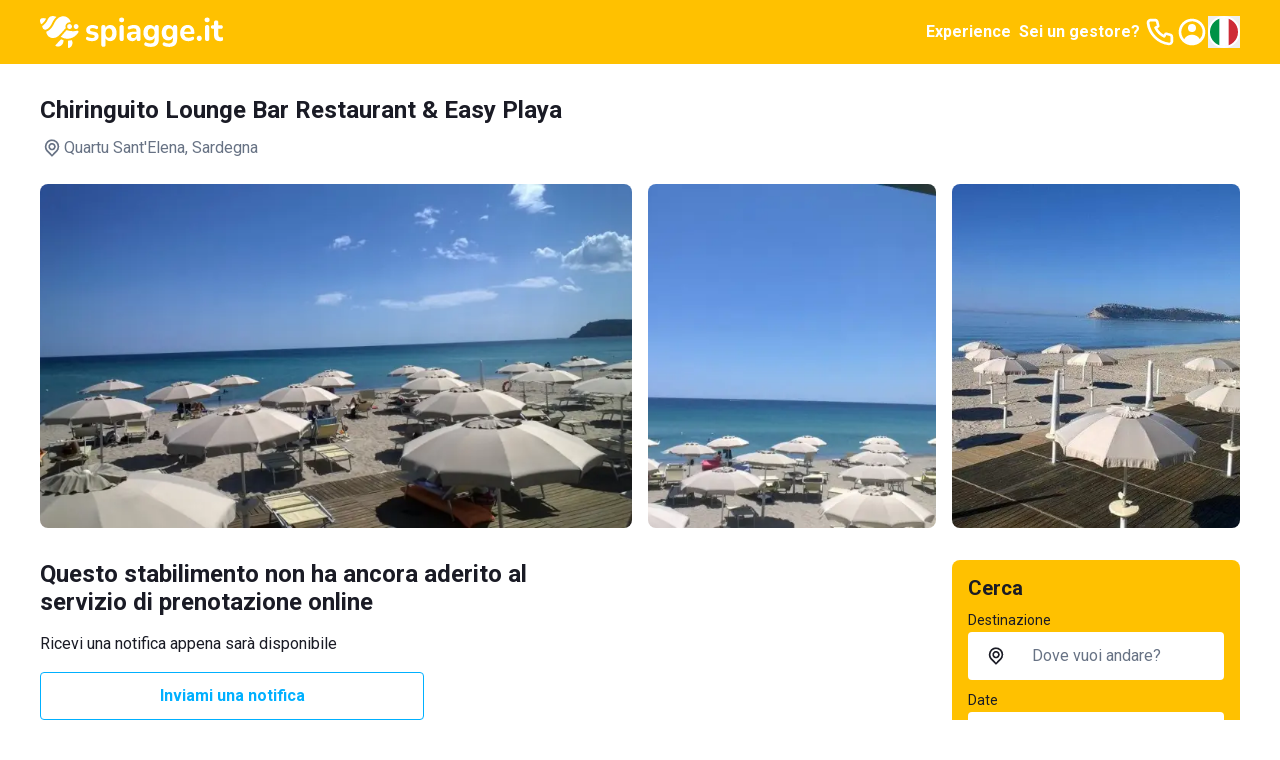

--- FILE ---
content_type: text/html; charset=utf-8
request_url: https://www.spiagge.it/stabilimenti-balneari/15519-chiringuito-lounge-bar-restaurant-&-easy-playa/
body_size: 45972
content:
<!DOCTYPE html><html lang="it" class="notranslate h-full" translate="no"><head><meta charSet="utf-8"/><meta name="viewport" content="width=device-width, initial-scale=1"/><link rel="preload" as="image" href="/_next/static/media/spiaggeit-logo.23a2d44a.svg" fetchPriority="high"/><link rel="preload" as="image" href="/_next/static/media/it.a33eed70.svg" fetchPriority="high"/><link rel="stylesheet" href="/_next/static/css/f80168f73e01a858.css" data-precedence="next"/><link rel="stylesheet" href="/_next/static/css/8a222d8169cbbc7a.css" data-precedence="next"/><link rel="stylesheet" href="/_next/static/css/42344e65ce4bef86.css" data-precedence="next"/><link rel="stylesheet" href="/_next/static/css/2409f0f7dcfdfef3.css" data-precedence="next"/><link rel="preload" as="script" fetchPriority="low" href="/_next/static/chunks/webpack-4f42d5c29596feb4.js"/><script src="/_next/static/chunks/52774a7f-95a9dea5ed44dfbd.js" async=""></script><script src="/_next/static/chunks/fd9d1056-1bef19e14ad7a26c.js" async=""></script><script src="/_next/static/chunks/4553-3b7f76d7e28f462f.js" async=""></script><script src="/_next/static/chunks/main-app-fcdfdad2e4519c3b.js" async=""></script><script src="/_next/static/chunks/6137-484305849281ec28.js" async=""></script><script src="/_next/static/chunks/2972-df016f286a02c28d.js" async=""></script><script src="/_next/static/chunks/5909-d985bd09c3e76fe3.js" async=""></script><script src="/_next/static/chunks/2346-9e60240177321b2d.js" async=""></script><script src="/_next/static/chunks/5106-2d37f7bc00ab2dbe.js" async=""></script><script src="/_next/static/chunks/5878-82468deb417b95d1.js" async=""></script><script src="/_next/static/chunks/4318-3724670e18bb446c.js" async=""></script><script src="/_next/static/chunks/813-bb2ab49b7e93dd30.js" async=""></script><script src="/_next/static/chunks/7379-a9eecdfe89a72521.js" async=""></script><script src="/_next/static/chunks/app/(site)/layout-a4e434547d268d65.js" async=""></script><script src="/_next/static/chunks/129-2e491d8692fbb5db.js" async=""></script><script src="/_next/static/chunks/app/layout-e4c6bdb1f5941f7e.js" async=""></script><script src="/_next/static/chunks/7529-5a0f44cb3b2fcb93.js" async=""></script><script src="/_next/static/chunks/6895-db3cec0397f90e1f.js" async=""></script><script src="/_next/static/chunks/app/global-error-05001f86fd05d67e.js" async=""></script><script src="/_next/static/chunks/4e6af11a-2fcb9ea43a5f6885.js" async=""></script><script src="/_next/static/chunks/412-a25ab276fd6844f0.js" async=""></script><script src="/_next/static/chunks/8446-edd0b8fe143743e7.js" async=""></script><script src="/_next/static/chunks/3616-586fbf06cd2c58a6.js" async=""></script><script src="/_next/static/chunks/3526-ecf2f871b1fcf956.js" async=""></script><script src="/_next/static/chunks/9521-7733b2351aaa3e72.js" async=""></script><script src="/_next/static/chunks/7725-255e3c991138b63b.js" async=""></script><script src="/_next/static/chunks/9428-02d59b29bc618604.js" async=""></script><script src="/_next/static/chunks/7681-43f5568235b612d3.js" async=""></script><script src="/_next/static/chunks/app/(site)/stabilimenti-balneari/%5B%5B...slug%5D%5D/page-4f740372f4cf645e.js" async=""></script><link rel="preload" href="https://cs.iubenda.com/autoblocking/2117776.js" as="script"/><link rel="preload" href="//cdn.iubenda.com/cs/ccpa/stub.js" as="script"/><link rel="preload" href="//cdn.iubenda.com/cs/iubenda_cs.js" as="script"/><link rel="preload" href="https://www.googletagmanager.com/gtm.js?id=GTM-N2DKXM4" as="script"/><link rel="preload" href="https://www.google.com/recaptcha/api.js?render=explicit" as="script"/><link rel="preconnect" href="https://dev.visualwebsiteoptimizer.com"/><title>Chiringuito Lounge Bar Restaurant &amp; Easy Playa - Quartu Sant&#x27;Elena (CA) - prenotazione online | Spiagge.it</title><meta name="description" content="Affacciato sullo splendido mare del Golfo degli Angeli, a pochi passi da Cagliari, si trova lo stabilimento balneare Chiringuito Lounge Bar Restaurant &amp; Easy Playa. Offre numerosi servizi per trascorrere piacevoli giornate estive al mare, tra acqua cristallina e buon cibo a prezzi convenienti.   Lo stabilimento balneare Chiringuito Lounge Bar Restaurant &amp; Easy Playa mette a disposizione dei clienti moltissimi servizi, dal noleggio degli ombrelloni e dei lettini, fino alla ristorazione offerta dal bar e del ristorante. La prenotazione degli ombrelloni si può effettuare anche online in maniera comoda, per evitare code all&#x27;ingresso ed essere sicuri di avere un posto prenotato. Lo stabilimento è dotato anche di doccia calda, utile per sciacquarsi dal sale dopo aver fatto il bagno. Il ristorante è ben curato e fornito, e sul menù sono presenti moltissimi piatti gustosi a base di pesce fresco. Il personale è sempre disponibile ed accogliente, e saprà soddisfare ogni richiesta del cliente. Il ristorante e il bar sono dotati di un comodo accesso per sedia a rotelle, per accogliere anche le persone disabili. Ci sono posti a sedere sia al chiuso che al coperto, per poter mangiare sulla spiaggia o ripararsi in giornate troppo calde o con brutto tempo. I prezzi dei servizi e del cibo sono ottimi, e la spiaggia è pulita e ben curata.  Dove il trova il Chiringuito Lounge Bar Restaurant &amp; Easy Playa Lo stabilimento è situato nella parte sud-orientale di Cagliari, precisamente sul Viale Lungomare del Golfo, nel comune di Quartu Sant&#x27;Elena. L&#x27;indirizzo è 09045 Quartu Sant&#x27;Elena CA.  Come raggiungere il Chiringuito Lounge Bar Restaurant &amp; Easy Playa Lo stabilimento è raggiungibile comodamente in auto, sia provenendo da Cagliari che da Quartu Sant&#x27;Elena. Arrivando da Cagliari, si deve imboccare la Via Lungo Saline, mentre se si giunge da Quartu Sant&#x27;Elena o da Foxi, si deve percorrere direttamente il Viale Lungomare del Golfo."/><meta name="robots" content="index, follow, notranslate"/><link rel="canonical" href="https://www.spiagge.it/stabilimenti-balneari/15519-chiringuito-lounge-bar-restaurant-%26-easy-playa/"/><meta property="og:title" content="Chiringuito Lounge Bar Restaurant &amp; Easy Playa - Quartu Sant&#x27;Elena (CA) - prenotazione online | Spiagge.it"/><meta property="og:description" content="Affacciato sullo splendido mare del Golfo degli Angeli, a pochi passi da Cagliari, si trova lo stabilimento balneare Chiringuito Lounge Bar Restaurant &amp; Easy Playa. Offre numerosi servizi per trascorrere piacevoli giornate estive al mare, tra acqua cristallina e buon cibo a prezzi convenienti.   Lo stabilimento balneare Chiringuito Lounge Bar Restaurant &amp; Easy Playa mette a disposizione dei clienti moltissimi servizi, dal noleggio degli ombrelloni e dei lettini, fino alla ristorazione offerta dal bar e del ristorante. La prenotazione degli ombrelloni si può effettuare anche online in maniera comoda, per evitare code all&#x27;ingresso ed essere sicuri di avere un posto prenotato. Lo stabilimento è dotato anche di doccia calda, utile per sciacquarsi dal sale dopo aver fatto il bagno. Il ristorante è ben curato e fornito, e sul menù sono presenti moltissimi piatti gustosi a base di pesce fresco. Il personale è sempre disponibile ed accogliente, e saprà soddisfare ogni richiesta del cliente. Il ristorante e il bar sono dotati di un comodo accesso per sedia a rotelle, per accogliere anche le persone disabili. Ci sono posti a sedere sia al chiuso che al coperto, per poter mangiare sulla spiaggia o ripararsi in giornate troppo calde o con brutto tempo. I prezzi dei servizi e del cibo sono ottimi, e la spiaggia è pulita e ben curata.  Dove il trova il Chiringuito Lounge Bar Restaurant &amp; Easy Playa Lo stabilimento è situato nella parte sud-orientale di Cagliari, precisamente sul Viale Lungomare del Golfo, nel comune di Quartu Sant&#x27;Elena. L&#x27;indirizzo è 09045 Quartu Sant&#x27;Elena CA.  Come raggiungere il Chiringuito Lounge Bar Restaurant &amp; Easy Playa Lo stabilimento è raggiungibile comodamente in auto, sia provenendo da Cagliari che da Quartu Sant&#x27;Elena. Arrivando da Cagliari, si deve imboccare la Via Lungo Saline, mentre se si giunge da Quartu Sant&#x27;Elena o da Foxi, si deve percorrere direttamente il Viale Lungomare del Golfo."/><meta property="og:url" content="https://www.spiagge.it/"/><meta property="og:site_name" content="Spiagge.it"/><meta name="twitter:card" content="summary"/><meta name="twitter:site" content="@spiaggeit"/><meta name="twitter:title" content="Chiringuito Lounge Bar Restaurant &amp; Easy Playa - Quartu Sant&#x27;Elena (CA) - prenotazione online | Spiagge.it"/><meta name="twitter:description" content="Affacciato sullo splendido mare del Golfo degli Angeli, a pochi passi da Cagliari, si trova lo stabilimento balneare Chiringuito Lounge Bar Restaurant &amp; Easy Playa. Offre numerosi servizi per trascorrere piacevoli giornate estive al mare, tra acqua cristallina e buon cibo a prezzi convenienti.   Lo stabilimento balneare Chiringuito Lounge Bar Restaurant &amp; Easy Playa mette a disposizione dei clienti moltissimi servizi, dal noleggio degli ombrelloni e dei lettini, fino alla ristorazione offerta dal bar e del ristorante. La prenotazione degli ombrelloni si può effettuare anche online in maniera comoda, per evitare code all&#x27;ingresso ed essere sicuri di avere un posto prenotato. Lo stabilimento è dotato anche di doccia calda, utile per sciacquarsi dal sale dopo aver fatto il bagno. Il ristorante è ben curato e fornito, e sul menù sono presenti moltissimi piatti gustosi a base di pesce fresco. Il personale è sempre disponibile ed accogliente, e saprà soddisfare ogni richiesta del cliente. Il ristorante e il bar sono dotati di un comodo accesso per sedia a rotelle, per accogliere anche le persone disabili. Ci sono posti a sedere sia al chiuso che al coperto, per poter mangiare sulla spiaggia o ripararsi in giornate troppo calde o con brutto tempo. I prezzi dei servizi e del cibo sono ottimi, e la spiaggia è pulita e ben curata.  Dove il trova il Chiringuito Lounge Bar Restaurant &amp; Easy Playa Lo stabilimento è situato nella parte sud-orientale di Cagliari, precisamente sul Viale Lungomare del Golfo, nel comune di Quartu Sant&#x27;Elena. L&#x27;indirizzo è 09045 Quartu Sant&#x27;Elena CA.  Come raggiungere il Chiringuito Lounge Bar Restaurant &amp; Easy Playa Lo stabilimento è raggiungibile comodamente in auto, sia provenendo da Cagliari che da Quartu Sant&#x27;Elena. Arrivando da Cagliari, si deve imboccare la Via Lungo Saline, mentre se si giunge da Quartu Sant&#x27;Elena o da Foxi, si deve percorrere direttamente il Viale Lungomare del Golfo."/><link rel="icon" href="/favicon.ico" type="image/x-icon" sizes="152x152"/><link rel="icon" href="/icon1.png?bf761d9d8b956ffd" type="image/png" sizes="196x196"/><link rel="icon" href="/icon2.png?f81fd5b768ce1dc1" type="image/png" sizes="128x128"/><link rel="icon" href="/icon3.png?05e6ee0592582d95" type="image/png" sizes="96x96"/><link rel="icon" href="/icon4.png?5389da67edfc9a96" type="image/png" sizes="32x32"/><link rel="icon" href="/icon5.png?0b6f260f6de242e2" type="image/png" sizes="16x16"/><link rel="apple-touch-icon" href="/apple-icon1.png?058b25d6d51ece1f" type="image/png" sizes="152x152"/><link rel="apple-touch-icon" href="/apple-icon2.png?71afd33a2473e42d" type="image/png" sizes="144x144"/><link rel="apple-touch-icon" href="/apple-icon3.png?2cbfb04843832de3" type="image/png" sizes="120x120"/><link rel="apple-touch-icon" href="/apple-icon4.png?c697111fba09033d" type="image/png" sizes="114x114"/><link rel="apple-touch-icon" href="/apple-icon5.png?e7b25f34134cb852" type="image/png" sizes="76x76"/><link rel="apple-touch-icon" href="/apple-icon6.png?4baef86fe332c7e3" type="image/png" sizes="72x72"/><link rel="apple-touch-icon" href="/apple-icon7.png?86da0592c8bcbbc5" type="image/png" sizes="60x60"/><link rel="apple-touch-icon" href="/apple-icon8.png?ecf9ab2b135e270c" type="image/png" sizes="57x57"/><meta name="next-size-adjust"/><script type="text/javascript" id="vwoCode">window._vwo_code||(function(){var account_id=795538,version=2.1,settings_tolerance=2000,hide_element='body',hide_element_style='opacity:0 !important;filter:alpha(opacity=0) !important;background:none !important',f=false,w=window,d=document,v=d.querySelector('#vwoCode'),cK='_vwo_'+account_id+'_settings',cc={};try{var c=JSON.parse(localStorage.getItem('_vwo_'+account_id+'_config'));cc=c&&typeof c==='object'?c:{}}catch(e){}var stT=cc.stT==='session'?w.sessionStorage:w.localStorage;code={nonce:v&&v.nonce,use_existing_jquery:function(){return typeof use_existing_jquery!=='undefined'?use_existing_jquery:undefined},library_tolerance:function(){return typeof library_tolerance!=='undefined'?library_tolerance:undefined},settings_tolerance:function(){return cc.sT||settings_tolerance},hide_element_style:function(){return'{'+(cc.hES||hide_element_style)+'}'},hide_element:function(){if(performance.getEntriesByName('first-contentful-paint')[0]){return''}return typeof cc.hE==='string'?cc.hE:hide_element},getVersion:function(){return version},finish:function(e){if(!f){f=true;var t=d.getElementById('_vis_opt_path_hides');if(t)t.parentNode.removeChild(t);if(e)(new Image).src='https://dev.visualwebsiteoptimizer.com/ee.gif?a='+account_id+e}},finished:function(){return f},addScript:function(e){var t=d.createElement('script');t.type='text/javascript';if(e.src){t.src=e.src}else{t.text=e.text}v&&t.setAttribute('nonce',v.nonce);d.getElementsByTagName('head')[0].appendChild(t)},load:function(e,t){var n=this.getSettings(),i=d.createElement('script'),r=this;t=t||{};if(n){i.textContent=n;d.getElementsByTagName('head')[0].appendChild(i);if(!w.VWO||VWO.caE){stT.removeItem(cK);r.load(e)}}else{var o=new XMLHttpRequest;o.open('GET',e,true);o.withCredentials=!t.dSC;o.responseType=t.responseType||'text';o.onload=function(){if(t.onloadCb){return t.onloadCb(o,e)}if(o.status===200||o.status===304){w._vwo_code.addScript({text:o.responseText})}else{w._vwo_code.finish('&e=loading_failure:'+e)}};o.onerror=function(){if(t.onerrorCb){return t.onerrorCb(e)}w._vwo_code.finish('&e=loading_failure:'+e)};o.send()}},getSettings:function(){try{var e=stT.getItem(cK);if(!e){return}e=JSON.parse(e);if(Date.now()>e.e){stT.removeItem(cK);return}return e.s}catch(e){return}},init:function(){if(d.URL.indexOf('__vwo_disable__')>-1)return;var e=this.settings_tolerance();w._vwo_settings_timer=setTimeout(function(){w._vwo_code.finish();stT.removeItem(cK)},e);var t;if(this.hide_element()!=='body'){t=d.createElement('style');var n=this.hide_element(),i=n?n+this.hide_element_style():'',r=d.getElementsByTagName('head')[0];t.setAttribute('id','_vis_opt_path_hides');v&&t.setAttribute('nonce',v.nonce);t.setAttribute('type','text/css');if(t.styleSheet)t.styleSheet.cssText=i;else t.appendChild(d.createTextNode(i));r.appendChild(t)}else{t=d.getElementsByTagName('head')[0];var i=d.createElement('div');i.style.cssText='z-index:2147483647!important;position:fixed!important;left:0!important;top:0!important;width:100%!important;height:100%!important;background:white!important;';i.setAttribute('id','_vis_opt_path_hides');i.classList.add('_vis_hide_layer');t.parentNode.insertBefore(i,t.nextSibling)}var o=window._vis_opt_url||d.URL,s='https://dev.visualwebsiteoptimizer.com/j.php?a='+account_id+'&u='+encodeURIComponent(o)+'&vn='+version;if(w.location.search.indexOf('_vwo_xhr')!==-1){this.addScript({src:s})}else{this.load(s+'&x=true')}}};w._vwo_code=code;code.init()})();(function(){var i=window;function t(){if(i._vwo_code){var e=t.hidingStyle=document.getElementById('_vis_opt_path_hides')||t.hidingStyle;if(!i._vwo_code.finished()&&!_vwo_code.libExecuted&&(!i.VWO||!VWO.dNR)){if(!document.getElementById('_vis_opt_path_hides')){document.getElementsByTagName('head')[0].appendChild(e)}requestAnimationFrame(t)}}}t()});</script><script src="/_next/static/chunks/polyfills-42372ed130431b0a.js" noModule=""></script></head><body class="min-h-full bg-white font-sans text-base text-primary antialiased __variable_0cb770"><header class="fixed inset-x-0 top-0 z-300 h-16 bg-yellow-200 py-4 text-primary-inverted"><nav class="container flex items-center justify-between gap-4"><a class="shrink-0" href="https://www.spiagge.it/"><img alt="Logo Spiagge.it" fetchPriority="high" width="182" height="32" decoding="async" data-nimg="1" class="h-8 w-auto" style="color:transparent" src="/_next/static/media/spiaggeit-logo.23a2d44a.svg"/></a><div class="flex items-center gap-4"><a href="https://experiences.spiagge.it/it?aid=Spiagge-Affiliate" class="hidden p-1 font-bold lg:block" target="_blank">Experience</a><a href="https://www.spiagge.it/gestionale-spiaggia/" target="_blank" class="hidden p-1 font-bold lg:block">Sei un gestore?</a><a href="tel:+390541772375" class="hidden lg:block"><svg xmlns="http://www.w3.org/2000/svg" width="24" height="24" fill="none" viewBox="0 0 24 24" class="size-8"><path fill="currentColor" d="M19.44 13c-.22 0-.45-.07-.67-.12a9.443 9.443 0 0 1-1.31-.39 2 2 0 0 0-2.48 1l-.22.45a12.18 12.18 0 0 1-2.66-2 12.18 12.18 0 0 1-2-2.66l.42-.28a2 2 0 0 0 1-2.48 10.32 10.32 0 0 1-.39-1.31c-.05-.22-.09-.45-.12-.68a3 3 0 0 0-3-2.49h-3a3 3 0 0 0-3 3.41 19 19 0 0 0 16.52 16.46h.38a3 3 0 0 0 2.741-1.778 3 3 0 0 0 .259-1.232v-3a3 3 0 0 0-2.47-2.9m.5 6a1 1 0 0 1-.723.962 1.05 1.05 0 0 1-.437.038A17 17 0 0 1 4.07 5.22a1.09 1.09 0 0 1 .25-.82 1 1 0 0 1 .75-.34h3a1 1 0 0 1 1 .79c.04.273.09.543.15.81.116.527.27 1.045.46 1.55l-1.4.65a1 1 0 0 0-.49 1.33 14.49 14.49 0 0 0 7 7 1 1 0 0 0 .76 0 1.002 1.002 0 0 0 .57-.52l.62-1.4c.517.185 1.045.338 1.58.46.267.06.537.11.81.15a1 1 0 0 1 .79 1z"></path></svg></a><a href="https://www.spiagge.it/login/?cb=profilo"><svg xmlns="http://www.w3.org/2000/svg" width="24" height="24" fill="currentColor" viewBox="0 0 24 24" class="size-8"><path d="M12 12a3 3 0 1 0 0-6 3 3 0 0 0 0 6"></path><path fill-rule="evenodd" d="M18.487 19.611A9.978 9.978 0 0 0 22 12c0-5.523-4.477-10-10-10S2 6.477 2 12a9.978 9.978 0 0 0 3.513 7.611A9.96 9.96 0 0 0 12 22c2.475 0 4.74-.9 6.487-2.389m-.657-2.267A7.592 7.592 0 0 0 20 12a8 8 0 1 0-13.875 5.43C7.168 15.402 9.406 14 12 14c2.557 0 4.769 1.363 5.83 3.344" clip-rule="evenodd"></path></svg></a><button type="button" class="hidden lg:block" aria-label="Seleziona la lingua" id="radix-:R5i6fkq:" aria-haspopup="menu" aria-expanded="false" data-state="closed"><img alt="Italiano" fetchPriority="high" width="32" height="32" decoding="async" data-nimg="1" class="h-8 w-8 rounded-circle border-2 border-white shrink-0" style="color:transparent" src="/_next/static/media/it.a33eed70.svg"/></button><button type="button" aria-haspopup="dialog" aria-expanded="false" aria-controls="radix-:R6i6fkq:" data-state="closed" class="flex size-8 items-center justify-center lg:hidden"><svg xmlns="http://www.w3.org/2000/svg" width="24" height="24" fill="currentColor" viewBox="0 0 24 24" class="size-8"><path d="M3 8h18a1 1 0 1 0 0-2H3a1 1 0 0 0 0 2m18 8H3a1 1 0 0 0 0 2h18a1 1 0 0 0 0-2m0-5H3a1 1 0 0 0 0 2h18a1 1 0 0 0 0-2"></path></svg></button></div></nav></header><div id="header-offset" class="h-16"></div><main id="app"><div class="sticky top-16 z-200 bg-white py-4 transition-all lg:pb-6 lg:pt-8"><div class="container lg:grid lg:grid-cols-4 lg:items-center lg:gap-4"><div class="col-span-3"><h1 class="mb-3 text-lg font-bold transition-all lg:text-xl">Chiringuito Lounge Bar Restaurant &amp; Easy Playa</h1><div class="flex items-center gap-1 text-secondary"><svg xmlns="http://www.w3.org/2000/svg" width="25" height="24" fill="currentColor" viewBox="0 0 25 24" class="size-6 shrink-0"><path d="M17.811 5.23A7.45 7.45 0 0 0 12.505 3c-1.99 0-3.9.802-5.307 2.23A7.67 7.67 0 0 0 5 10.614c0 2.019.79 3.955 2.198 5.383l4.661 4.738a.884.884 0 0 0 .628.265.874.874 0 0 0 .628-.265l4.696-4.783A7.638 7.638 0 0 0 20 10.592c0-2.012-.787-3.94-2.189-5.362m-1.265 9.44-4.041 4.118-4.042-4.119A5.823 5.823 0 0 1 6.9 11.701a5.874 5.874 0 0 1 .326-3.348 5.78 5.78 0 0 1 2.104-2.6 5.655 5.655 0 0 1 3.174-.977c1.13 0 2.234.34 3.173.977a5.779 5.779 0 0 1 2.105 2.6 5.874 5.874 0 0 1 .326 3.348 5.823 5.823 0 0 1-1.563 2.968M9.851 7.858a3.905 3.905 0 0 0-1.115 2.737c0 1.025.401 2.01 1.115 2.736.53.54 1.206.907 1.942 1.058a3.76 3.76 0 0 0 2.195-.209 3.823 3.823 0 0 0 1.713-1.407c.422-.63.652-1.372.66-2.134a3.853 3.853 0 0 0-.284-1.482 3.808 3.808 0 0 0-.83-1.254 3.801 3.801 0 0 0-1.23-.853 3.756 3.756 0 0 0-4.166.808m4.148 4.2a2.038 2.038 0 0 1-2.604.277 2.088 2.088 0 0 1-.833-1.13 2.12 2.12 0 0 1 .063-1.41 2.08 2.08 0 0 1 .932-1.047c.42-.23.907-.303 1.376-.209.468.095.89.351 1.192.726.303.375.468.845.467 1.33a2.104 2.104 0 0 1-.637 1.462z"></path></svg>Quartu Sant&#x27;Elena<!-- -->, Sardegna</div></div><div class="col-span-1"></div></div></div><div class="container"><div class="relative"><div class="-mx-4 border-b lg:hidden"><div class="swiper h-full"><div class="swiper-wrapper"><div class="swiper-slide"><button class="relative block h-full w-full before:block before:pt-[56.25%]"><picture><source srcSet="https://img.spiagge.it/images/site/msm/6125010cf1cd1-1629815052.webp" type="image/webp" media="(min-width: 992px)"/><source srcSet="https://img.spiagge.it/images/site/sm/6125010cf1cd1-1629815052.webp" type="image/webp"/><img width="592" height="333" src="https://img.spiagge.it/images/site/msm/6125010cf1cd1-1629815052.jpg" class="absolute inset-0 h-full w-full object-cover" alt="Chiringuito Lounge Bar Restaurant &amp; Easy Playa" srcSet="https://img.spiagge.it/images/site/msm/6125010cf1cd1-1629815052.jpg 800w, https://img.spiagge.it/images/site/sm/6125010cf1cd1-1629815052.jpg 400w" sizes="(min-width: 992px) 768px, 100vw" loading="lazy"/></picture></button></div><div class="swiper-slide"><button class="relative block h-full w-full before:block before:pt-[56.25%]"><picture><source srcSet="https://img.spiagge.it/images/site/msm/61250114b5649-1629815060.webp" type="image/webp" media="(min-width: 992px)"/><source srcSet="https://img.spiagge.it/images/site/sm/61250114b5649-1629815060.webp" type="image/webp"/><img width="592" height="333" src="https://img.spiagge.it/images/site/msm/61250114b5649-1629815060.jpg" class="absolute inset-0 h-full w-full object-cover" alt="Chiringuito Lounge Bar Restaurant &amp; Easy Playa" srcSet="https://img.spiagge.it/images/site/msm/61250114b5649-1629815060.jpg 800w, https://img.spiagge.it/images/site/sm/61250114b5649-1629815060.jpg 400w" sizes="(min-width: 992px) 768px, 100vw" loading="lazy"/></picture></button></div><div class="swiper-slide"><button class="relative block h-full w-full before:block before:pt-[56.25%]"><picture><source srcSet="https://img.spiagge.it/images/site/msm/61250114de9e9-1629815060.webp" type="image/webp" media="(min-width: 992px)"/><source srcSet="https://img.spiagge.it/images/site/sm/61250114de9e9-1629815060.webp" type="image/webp"/><img width="592" height="333" src="https://img.spiagge.it/images/site/msm/61250114de9e9-1629815060.jpg" class="absolute inset-0 h-full w-full object-cover" alt="Chiringuito Lounge Bar Restaurant &amp; Easy Playa" srcSet="https://img.spiagge.it/images/site/msm/61250114de9e9-1629815060.jpg 800w, https://img.spiagge.it/images/site/sm/61250114de9e9-1629815060.jpg 400w" sizes="(min-width: 992px) 768px, 100vw" loading="lazy"/></picture></button></div></div><div class="swiper-pagination"></div><div class="swiper-button-prev"><svg width="16" height="16" viewBox="0 0 16 16" fill="currentColor" xmlns="http://www.w3.org/2000/svg"><path d="M4.77273 8.71642L9.95455 13.7313C10.3182 14.0896 10.8636 14.0896 11.2273 13.7313C11.5909 13.3731 11.5909 12.8358 11.2273 12.4776L6.77273 8L11.2273 3.52239C11.5909 3.16418 11.5909 2.62687 11.2273 2.26866C11.0455 2.08955 10.8636 2 10.5909 2C10.3182 2 10.1364 2.08955 9.95455 2.26866L4.77273 7.28358C4.40909 7.73134 4.40909 8.26866 4.77273 8.71642C4.77273 8.62687 4.77273 8.62687 4.77273 8.71642Z"></path></svg></div><div class="swiper-button-next"><svg width="16" height="16" viewBox="0 0 16 16" fill="currentColor" xmlns="http://www.w3.org/2000/svg"><path d="M11.2071 7.33822L6.05674 2.26557C5.97214 2.18142 5.8715 2.11463 5.76062 2.06905C5.64973 2.02347 5.5308 2 5.41067 2C5.29055 2 5.17161 2.02347 5.06073 2.06905C4.94984 2.11463 4.8492 2.18142 4.76461 2.26557C4.59513 2.43379 4.5 2.66134 4.5 2.89853C4.5 3.13572 4.59513 3.36327 4.76461 3.53149L9.26886 8.02056L4.76461 12.4647C4.59513 12.633 4.5 12.8605 4.5 13.0977C4.5 13.3349 4.59513 13.5624 4.76461 13.7307C4.84888 13.8155 4.94938 13.883 5.06028 13.9292C5.17118 13.9754 5.29028 13.9995 5.41067 14C5.53106 13.9995 5.65016 13.9754 5.76106 13.9292C5.87196 13.883 5.97246 13.8155 6.05674 13.7307L11.2071 8.65801C11.2994 8.57393 11.3731 8.4719 11.4236 8.35832C11.474 8.24475 11.5 8.1221 11.5 7.99811C11.5 7.87412 11.474 7.75148 11.4236 7.63791C11.3731 7.52433 11.2994 7.42229 11.2071 7.33822Z"></path></svg></div></div></div><div class="hidden h-[21.5rem] grid-cols-4 grid-rows-2 gap-4 lg:grid"><button class="col-span-2 row-span-full block overflow-hidden rounded"><picture><source srcSet="https://img.spiagge.it/images/site/msm/6125010cf1cd1-1629815052.webp" type="image/webp" media="(min-width: 992px)"/><source srcSet="https://img.spiagge.it/images/site/lg/6125010cf1cd1-1629815052.webp" type="image/webp"/><img width="333" height="592" src="https://img.spiagge.it/images/site/msm/6125010cf1cd1-1629815052.jpg" class="h-full w-full object-cover" alt="Chiringuito Lounge Bar Restaurant &amp; Easy Playa" srcSet="https://img.spiagge.it/images/site/msm/6125010cf1cd1-1629815052.jpg 800w, https://img.spiagge.it/images/site/lg/6125010cf1cd1-1629815052.jpg 1200w" sizes="(min-width: 992px) 288px, 100vw" loading="lazy"/></picture></button><button class="col-span-1 row-span-full block overflow-hidden rounded"><picture><source srcSet="https://img.spiagge.it/images/site/msm/61250114b5649-1629815060.webp" type="image/webp" media="(min-width: 992px)"/><source srcSet="https://img.spiagge.it/images/site/md/61250114b5649-1629815060.webp" type="image/webp"/><img width="333" height="592" src="https://img.spiagge.it/images/site/msm/61250114b5649-1629815060.jpg" class="h-full w-full object-cover" alt="Chiringuito Lounge Bar Restaurant &amp; Easy Playa" srcSet="https://img.spiagge.it/images/site/msm/61250114b5649-1629815060.jpg 800w, https://img.spiagge.it/images/site/md/61250114b5649-1629815060.jpg 600w" sizes="(min-width: 992px) 288px, 100vw" loading="lazy"/></picture></button><button class="col-span-1 row-span-full block overflow-hidden rounded"><picture><source srcSet="https://img.spiagge.it/images/site/msm/61250114de9e9-1629815060.webp" type="image/webp" media="(min-width: 992px)"/><source srcSet="https://img.spiagge.it/images/site/md/61250114de9e9-1629815060.webp" type="image/webp"/><img width="333" height="592" src="https://img.spiagge.it/images/site/msm/61250114de9e9-1629815060.jpg" class="h-full w-full object-cover" alt="Chiringuito Lounge Bar Restaurant &amp; Easy Playa" srcSet="https://img.spiagge.it/images/site/msm/61250114de9e9-1629815060.jpg 800w, https://img.spiagge.it/images/site/md/61250114de9e9-1629815060.jpg 600w" sizes="(min-width: 992px) 288px, 100vw" loading="lazy"/></picture></button></div></div><div class="lg:grid lg:grid-cols-4 lg:gap-4 lg:py-8"><div class="-mx-4 space-y-1.5 bg-gray-25 pt-1.5 lg:col-span-3 lg:mx-0 lg:space-y-8 lg:bg-white lg:pt-0"><section class="border-y bg-white p-4 lg:border-y-0 lg:p-0 space-y-4"><div class="font-bold text-primary md:max-w-xl md:text-xl">Questo stabilimento non ha ancora aderito al servizio di prenotazione online</div><div class="md:max-w-xl">Ricevi una notifica appena sarà disponibile</div><div class="space-y-2 md:max-w-sm"><button class="select-none items-center justify-center gap-2 whitespace-nowrap rounded-sm border px-6 py-[calc(0.75rem_-_1px)] text-center align-middle text-base font-bold transition-colors focus-visible:outline-none focus-visible:ring-1 disabled:pointer-events-none disabled:opacity-20 border-blue-300 hover:border-blue-500 hover:bg-blue-500 bg-white flex w-full text-blue-300 hover:text-white" type="button" aria-haspopup="dialog" aria-expanded="false" aria-controls="radix-:R3hcsvfeafkq:" data-state="closed">Inviami una notifica</button><div>Sei il gestore di questo stabilimento?<!-- --> <button type="button" class="text-link transition-colors hover:text-link-hover" aria-haspopup="dialog" aria-expanded="false" aria-controls="radix-:R1lhcsvfeafkq:" data-state="closed">Contattaci</button></div><div class="overflow-hidden text-center"><span class="relative"><span class="absolute right-full top-1/2 mr-4 w-screen border-b"></span>Oppure<span class="absolute left-full top-1/2 ml-4 w-screen border-b"></span></span></div><a href="https://www.spiagge.it/stabilimenti-balneari/quartu-sant-elena/?" class="button flex w-full">Valuta altre spiagge</a></div></section><section class="border-y bg-white p-4 lg:border-y-0 lg:p-0"><h2 class="mb-4 flex items-center gap-2 font-bold md:text-xl"><svg xmlns="http://www.w3.org/2000/svg" width="24" height="24" fill="currentColor" viewBox="0 0 24 24" class="size-6 shrink-0 md:hidden"><path d="m14.72 8.79-4.29 4.3-1.65-1.65a1 1 0 1 0-1.41 1.41l2.35 2.36a1 1 0 0 0 1.41 0l5-5a1.002 1.002 0 1 0-1.41-1.42M12 2a10 10 0 1 0 0 20 10 10 0 0 0 0-20m0 18a8 8 0 1 1 0-16.001A8 8 0 0 1 12 20"></path></svg><span>Servizi disponibili</span></h2><div class="max-h-24 relative overflow-hidden transition-all duration-200 ease-in-out lg:max-h-none"><div class="reveal-content no-reveal space-y-4"><ul class="flex flex-wrap gap-2"><li class="flex max-w-full"><div class="inline-flex items-center gap-2 overflow-hidden rounded-sm bg-yellow-50 px-2 py-1 text-base text-primary"><span class="overflow-hidden text-ellipsis whitespace-nowrap">Accesso animali</span></div></li><li class="flex max-w-full"><div class="inline-flex items-center gap-2 overflow-hidden rounded-sm bg-yellow-50 px-2 py-1 text-base text-primary"><span class="overflow-hidden text-ellipsis whitespace-nowrap">Spiaggia accessibile a disabili</span></div></li><li class="flex max-w-full"><div class="inline-flex items-center gap-2 overflow-hidden rounded-sm bg-yellow-50 px-2 py-1 text-base text-primary"><span class="overflow-hidden text-ellipsis whitespace-nowrap">WiFi</span></div></li></ul><ul class="flex flex-wrap gap-x-4 gap-y-3 lg:grid lg:grid-cols-4 lg:gap-4"><li class="flex max-w-full"><div class="inline-flex max-w-full items-start gap-1 break-words text-base leading-none text-primary"><svg xmlns="http://www.w3.org/2000/svg" width="24" height="24" fill="currentColor" viewBox="0 0 24 24" class="size-4 shrink-0"><path d="M18.71 7.21a1.001 1.001 0 0 0-1.42 0l-7.45 7.46-3.13-3.14a1.024 1.024 0 0 0-1.445.025A1.022 1.022 0 0 0 5.29 13l3.84 3.84a1.001 1.001 0 0 0 1.42 0l8.16-8.16a1 1 0 0 0 0-1.47"></path></svg><span class="min-w-0">Bar</span></div></li><li class="flex max-w-full"><div class="inline-flex max-w-full items-start gap-1 break-words text-base leading-none text-primary"><svg xmlns="http://www.w3.org/2000/svg" width="24" height="24" fill="currentColor" viewBox="0 0 24 24" class="size-4 shrink-0"><path d="M18.71 7.21a1.001 1.001 0 0 0-1.42 0l-7.45 7.46-3.13-3.14a1.024 1.024 0 0 0-1.445.025A1.022 1.022 0 0 0 5.29 13l3.84 3.84a1.001 1.001 0 0 0 1.42 0l8.16-8.16a1 1 0 0 0 0-1.47"></path></svg><span class="min-w-0">Ristorante</span></div></li><li class="flex max-w-full"><div class="inline-flex max-w-full items-start gap-1 break-words text-base leading-none text-primary"><svg xmlns="http://www.w3.org/2000/svg" width="24" height="24" fill="currentColor" viewBox="0 0 24 24" class="size-4 shrink-0"><path d="M18.71 7.21a1.001 1.001 0 0 0-1.42 0l-7.45 7.46-3.13-3.14a1.024 1.024 0 0 0-1.445.025A1.022 1.022 0 0 0 5.29 13l3.84 3.84a1.001 1.001 0 0 0 1.42 0l8.16-8.16a1 1 0 0 0 0-1.47"></path></svg><span class="min-w-0">Doccia calda</span></div></li><li class="flex max-w-full"><div class="inline-flex max-w-full items-start gap-1 break-words text-base leading-none text-primary"><svg xmlns="http://www.w3.org/2000/svg" width="24" height="24" fill="currentColor" viewBox="0 0 24 24" class="size-4 shrink-0"><path d="M18.71 7.21a1.001 1.001 0 0 0-1.42 0l-7.45 7.46-3.13-3.14a1.024 1.024 0 0 0-1.445.025A1.022 1.022 0 0 0 5.29 13l3.84 3.84a1.001 1.001 0 0 0 1.42 0l8.16-8.16a1 1 0 0 0 0-1.47"></path></svg><span class="min-w-0">Cabine</span></div></li><li class="flex max-w-full"><div class="inline-flex max-w-full items-start gap-1 break-words text-base leading-none text-primary"><svg xmlns="http://www.w3.org/2000/svg" width="24" height="24" fill="currentColor" viewBox="0 0 24 24" class="size-4 shrink-0"><path d="M18.71 7.21a1.001 1.001 0 0 0-1.42 0l-7.45 7.46-3.13-3.14a1.024 1.024 0 0 0-1.445.025A1.022 1.022 0 0 0 5.29 13l3.84 3.84a1.001 1.001 0 0 0 1.42 0l8.16-8.16a1 1 0 0 0 0-1.47"></path></svg><span class="min-w-0">Beach Volley</span></div></li><li class="flex max-w-full"><div class="inline-flex max-w-full items-start gap-1 break-words text-base leading-none text-primary"><svg xmlns="http://www.w3.org/2000/svg" width="24" height="24" fill="currentColor" viewBox="0 0 24 24" class="size-4 shrink-0"><path d="M18.71 7.21a1.001 1.001 0 0 0-1.42 0l-7.45 7.46-3.13-3.14a1.024 1.024 0 0 0-1.445.025A1.022 1.022 0 0 0 5.29 13l3.84 3.84a1.001 1.001 0 0 0 1.42 0l8.16-8.16a1 1 0 0 0 0-1.47"></path></svg><span class="min-w-0">Pedalò</span></div></li><li class="flex max-w-full"><div class="inline-flex max-w-full items-start gap-1 break-words text-base leading-none text-primary"><svg xmlns="http://www.w3.org/2000/svg" width="24" height="24" fill="currentColor" viewBox="0 0 24 24" class="size-4 shrink-0"><path d="M18.71 7.21a1.001 1.001 0 0 0-1.42 0l-7.45 7.46-3.13-3.14a1.024 1.024 0 0 0-1.445.025A1.022 1.022 0 0 0 5.29 13l3.84 3.84a1.001 1.001 0 0 0 1.42 0l8.16-8.16a1 1 0 0 0 0-1.47"></path></svg><span class="min-w-0">Canoe</span></div></li><li class="flex max-w-full"><div class="inline-flex max-w-full items-start gap-1 break-words text-base leading-none text-primary"><svg xmlns="http://www.w3.org/2000/svg" width="24" height="24" fill="currentColor" viewBox="0 0 24 24" class="size-4 shrink-0"><path d="M18.71 7.21a1.001 1.001 0 0 0-1.42 0l-7.45 7.46-3.13-3.14a1.024 1.024 0 0 0-1.445.025A1.022 1.022 0 0 0 5.29 13l3.84 3.84a1.001 1.001 0 0 0 1.42 0l8.16-8.16a1 1 0 0 0 0-1.47"></path></svg><span class="min-w-0">Area giochi</span></div></li></ul></div><div class="absolute inset-x-0 bottom-0 block h-8 bg-gradient-to-t from-white to-transparent opacity-100 transition-all duration-200 ease-in-out lg:hidden"></div></div><button class="mt-4 text-link transition-colors hover:text-link-hover hover:underline lg:hidden">Vedi tutti i servizi</button></section><section class="border-y bg-white p-4 lg:border-y-0 lg:p-0"><h2 class="mb-4 font-bold md:text-xl">Caratteristiche</h2><div class="max-w-xl lg:flex lg:max-w-none"><div class="flex gap-3 lg:block lg:flex-1 lg:p-0"><div class="flex-auto text-secondary lg:mb-2 lg:border-b lg:pb-2 lg:font-bold">Tipologia</div><div class="grow-0 lg:text-secondary">Spiaggia</div></div></div></section><section class="border-y bg-white p-4 lg:border-y-0 lg:p-0"><h2 class="mb-4 font-bold md:text-xl">Descrizione</h2><div class="max-h-24 relative overflow-hidden transition-all duration-200 ease-in-out lg:max-h-none"><div class="description_beach-description__QsaiK">Affacciato sullo splendido mare del Golfo degli Angeli, a pochi passi da Cagliari, si trova lo stabilimento balneare Chiringuito Lounge Bar Restaurant & Easy Playa. Offre numerosi servizi per trascorrere <b>piacevoli giornate estive al mare</b>, tra <b>acqua cristallina e buon cibo</b> a prezzi convenienti. <br /><br />Lo stabilimento balneare Chiringuito Lounge Bar Restaurant & Easy Playa mette a disposizione dei clienti moltissimi servizi, dal <b>noleggio degli ombrelloni e dei lettini</b>, fino alla ristorazione offerta dal <b>bar e del ristorante.</b> La prenotazione degli ombrelloni si può effettuare anche online in maniera comoda, per evitare code all'ingresso ed essere sicuri di avere un posto prenotato. Lo stabilimento è dotato anche di doccia calda, utile per sciacquarsi dal sale dopo aver fatto il bagno.<br />Il ristorante è ben curato e fornito, e sul menù sono presenti moltissimi <b>piatti gustosi a base di pesce fresco.</b> Il personale è sempre disponibile ed accogliente, e saprà soddisfare ogni richiesta del cliente.<br />Il ristorante e il bar sono dotati di un comodo accesso per sedia a rotelle, per accogliere anche le persone disabili. Ci sono posti a sedere sia al chiuso che al coperto, per poter mangiare sulla spiaggia o ripararsi in giornate troppo calde o con brutto tempo. I prezzi dei servizi e del cibo sono ottimi, e la <b>spiaggia è pulita e ben curata.</b><br /><br /><h2>Dove il trova il Chiringuito Lounge Bar Restaurant & Easy Playa</h2><br />Lo stabilimento è situato nella parte sud-orientale di Cagliari, precisamente sul Viale Lungomare del Golfo, nel comune di Quartu Sant'Elena. L'indirizzo è 09045 Quartu Sant'Elena CA.<br /><br /><h2>Come raggiungere il Chiringuito Lounge Bar Restaurant & Easy Playa</h2><br />Lo stabilimento è <b>raggiungibile comodamente in auto</b>, sia provenendo da Cagliari che da Quartu Sant'Elena. Arrivando da Cagliari, si deve imboccare la Via Lungo Saline, mentre se si giunge da Quartu Sant'Elena o da Foxi, si deve percorrere direttamente il Viale Lungomare del Golfo.</div><div class="absolute inset-x-0 bottom-0 block h-8 bg-gradient-to-t from-white to-transparent opacity-100 transition-all duration-200 ease-in-out lg:hidden"></div></div><button class="mt-4 text-link transition-colors hover:text-link-hover hover:underline lg:hidden">Leggi di più</button></section><section class="border-y bg-white lg:border-y-0 lg:p-0 p-0 lg:pt-4"><iframe class="mb-4 w-full border-none" src="https://www.google.com/maps/embed/v1/place?key=AIzaSyBXti3whlHSRTgxdNagxqLs2VI3n4LlklY&amp;language=it&amp;q=39.222024%2C9.191263" allowFullScreen=""></iframe><div class="space-y-2 px-4 pb-4 lg:p-0"><div class="flex items-center gap-2"><svg xmlns="http://www.w3.org/2000/svg" width="25" height="24" fill="currentColor" viewBox="0 0 25 24" class="size-6 shrink-0"><path d="M17.811 5.23A7.45 7.45 0 0 0 12.505 3c-1.99 0-3.9.802-5.307 2.23A7.67 7.67 0 0 0 5 10.614c0 2.019.79 3.955 2.198 5.383l4.661 4.738a.884.884 0 0 0 .628.265.874.874 0 0 0 .628-.265l4.696-4.783A7.638 7.638 0 0 0 20 10.592c0-2.012-.787-3.94-2.189-5.362m-1.265 9.44-4.041 4.118-4.042-4.119A5.823 5.823 0 0 1 6.9 11.701a5.874 5.874 0 0 1 .326-3.348 5.78 5.78 0 0 1 2.104-2.6 5.655 5.655 0 0 1 3.174-.977c1.13 0 2.234.34 3.173.977a5.779 5.779 0 0 1 2.105 2.6 5.874 5.874 0 0 1 .326 3.348 5.823 5.823 0 0 1-1.563 2.968M9.851 7.858a3.905 3.905 0 0 0-1.115 2.737c0 1.025.401 2.01 1.115 2.736.53.54 1.206.907 1.942 1.058a3.76 3.76 0 0 0 2.195-.209 3.823 3.823 0 0 0 1.713-1.407c.422-.63.652-1.372.66-2.134a3.853 3.853 0 0 0-.284-1.482 3.808 3.808 0 0 0-.83-1.254 3.801 3.801 0 0 0-1.23-.853 3.756 3.756 0 0 0-4.166.808m4.148 4.2a2.038 2.038 0 0 1-2.604.277 2.088 2.088 0 0 1-.833-1.13 2.12 2.12 0 0 1 .063-1.41 2.08 2.08 0 0 1 .932-1.047c.42-.23.907-.303 1.376-.209.468.095.89.351 1.192.726.303.375.468.845.467 1.33a2.104 2.104 0 0 1-.637 1.462z"></path></svg><span>Viale Lungomare del Golfo, 150, 09045, Quartu Sant&#x27;Elena</span></div><a class="inline-block text-link transition-colors hover:text-link-hover hover:underline" href="https://www.google.com/maps/place?language=it&amp;q=39.222024%2C9.191263" target="_blank">Indicazioni</a></div></section><section id="cityRelated" class="border-y bg-white p-4 lg:border-y-0 lg:p-0"><h2 class="mb-4 font-bold md:text-xl">Altre spiagge a Quartu Sant&#x27;Elena</h2><div class="-mx-4 lg:mx-0"><div class="swiper !px-4 lg:!px-0"><div class="swiper-wrapper"><div class="swiper-slide" style="width:auto"><div class="relative w-36 overflow-hidden rounded bg-gray-50 after:relative after:z-10 after:block after:bg-gradient-to-t after:from-gray-900 after:to-transparent after:to-65% after:pt-[calc(5/4*100%)] lg:w-48"><picture><source srcSet="https://img.spiagge.it/images/site/msm/stabilimento-balneare-bikini-64ad35eed1e0d.webp" type="image/webp" media="(min-width: 992px)"/><source srcSet="https://img.spiagge.it/images/site/md/stabilimento-balneare-bikini-64ad35eed1e0d.webp" type="image/webp"/><img width="320" height="400" src="https://img.spiagge.it/images/site/msm/stabilimento-balneare-bikini-64ad35eed1e0d.jpg" class="absolute inset-0 h-full w-full object-cover" alt="Bikini Poetto Beach Club" srcSet="https://img.spiagge.it/images/site/msm/stabilimento-balneare-bikini-64ad35eed1e0d.jpg 800w, https://img.spiagge.it/images/site/md/stabilimento-balneare-bikini-64ad35eed1e0d.jpg 600w" sizes="(min-width: 992px) 192px, 144px" loading="lazy"/></picture><div class="absolute inset-x-0 bottom-0 z-20 p-4"><div class="text-base text-primary-inverted">Bikini Poetto Beach Club</div><div class="text-sm text-white/70">Quartu Sant&#x27;Elena</div></div><a class="absolute inset-0 z-30" href="/stabilimenti-balneari/10162-stabilimento-balneare-bikini/"></a></div></div><div class="swiper-slide" style="width:auto"><div class="relative w-36 overflow-hidden rounded bg-gray-50 after:relative after:z-10 after:block after:bg-gradient-to-t after:from-gray-900 after:to-transparent after:to-65% after:pt-[calc(5/4*100%)] lg:w-48"><picture><source srcSet="https://img.spiagge.it/images/site/msm/altamarea-poetto-6470ef04ad1e9.webp" type="image/webp" media="(min-width: 992px)"/><source srcSet="https://img.spiagge.it/images/site/md/altamarea-poetto-6470ef04ad1e9.webp" type="image/webp"/><img width="320" height="400" src="https://img.spiagge.it/images/site/msm/altamarea-poetto-6470ef04ad1e9.jpg" class="absolute inset-0 h-full w-full object-cover" alt="Altamarea Poetto" srcSet="https://img.spiagge.it/images/site/msm/altamarea-poetto-6470ef04ad1e9.jpg 800w, https://img.spiagge.it/images/site/md/altamarea-poetto-6470ef04ad1e9.jpg 600w" sizes="(min-width: 992px) 192px, 144px" loading="lazy"/></picture><div class="absolute inset-x-0 bottom-0 z-20 p-4"><div class="text-base text-primary-inverted">Altamarea Poetto</div><div class="text-sm text-white/70">Quartu Sant&#x27;Elena</div></div><a class="absolute inset-0 z-30" href="/stabilimenti-balneari/10199-altamarea-poetto/"></a></div></div><div class="swiper-slide" style="width:auto"><div class="relative w-36 overflow-hidden rounded bg-gray-50 after:relative after:z-10 after:block after:bg-gradient-to-t after:from-gray-900 after:to-transparent after:to-65% after:pt-[calc(5/4*100%)] lg:w-48"><picture><source srcSet="https://img.spiagge.it/images/site/msm/6110da39a0bd4-1628494393.webp" type="image/webp" media="(min-width: 992px)"/><source srcSet="https://img.spiagge.it/images/site/md/6110da39a0bd4-1628494393.webp" type="image/webp"/><img width="320" height="400" src="https://img.spiagge.it/images/site/msm/6110da39a0bd4-1628494393.jpg" class="absolute inset-0 h-full w-full object-cover" alt="Blue Sky" srcSet="https://img.spiagge.it/images/site/msm/6110da39a0bd4-1628494393.jpg 800w, https://img.spiagge.it/images/site/md/6110da39a0bd4-1628494393.jpg 600w" sizes="(min-width: 992px) 192px, 144px" loading="lazy"/></picture><div class="absolute inset-x-0 bottom-0 z-20 p-4"><div class="text-base text-primary-inverted">Blue Sky</div><div class="text-sm text-white/70">Quartu Sant&#x27;Elena</div></div><a class="absolute inset-0 z-30" href="/stabilimenti-balneari/15515-blue-sky/"></a></div></div><div class="swiper-slide" style="width:auto"><div class="relative w-36 overflow-hidden rounded bg-gray-50 after:relative after:z-10 after:block after:bg-gradient-to-t after:from-gray-900 after:to-transparent after:to-65% after:pt-[calc(5/4*100%)] lg:w-48"><picture><source srcSet="https://img.spiagge.it/images/site/msm/61250006def8e-1629814790.webp" type="image/webp" media="(min-width: 992px)"/><source srcSet="https://img.spiagge.it/images/site/md/61250006def8e-1629814790.webp" type="image/webp"/><img width="320" height="400" src="https://img.spiagge.it/images/site/msm/61250006def8e-1629814790.jpg" class="absolute inset-0 h-full w-full object-cover" alt="Fronte Mare" srcSet="https://img.spiagge.it/images/site/msm/61250006def8e-1629814790.jpg 800w, https://img.spiagge.it/images/site/md/61250006def8e-1629814790.jpg 600w" sizes="(min-width: 992px) 192px, 144px" loading="lazy"/></picture><div class="absolute inset-x-0 bottom-0 z-20 p-4"><div class="text-base text-primary-inverted">Fronte Mare</div><div class="text-sm text-white/70">Quartu Sant&#x27;Elena</div></div><a class="absolute inset-0 z-30" href="/stabilimenti-balneari/15516-fronte-mare/"></a></div></div><div class="swiper-slide" style="width:auto"><div class="relative w-36 overflow-hidden rounded bg-gray-50 after:relative after:z-10 after:block after:bg-gradient-to-t after:from-gray-900 after:to-transparent after:to-65% after:pt-[calc(5/4*100%)] lg:w-48"><picture><source srcSet="https://img.spiagge.it/images/site/msm/617ae8f37a220-1635444979.webp" type="image/webp" media="(min-width: 992px)"/><source srcSet="https://img.spiagge.it/images/site/md/617ae8f37a220-1635444979.webp" type="image/webp"/><img width="320" height="400" src="https://img.spiagge.it/images/site/msm/617ae8f37a220-1635444979.jpg" class="absolute inset-0 h-full w-full object-cover" alt="Jinny Beach" srcSet="https://img.spiagge.it/images/site/msm/617ae8f37a220-1635444979.jpg 800w, https://img.spiagge.it/images/site/md/617ae8f37a220-1635444979.jpg 600w" sizes="(min-width: 992px) 192px, 144px" loading="lazy"/></picture><div class="absolute inset-x-0 bottom-0 z-20 p-4"><div class="text-base text-primary-inverted">Jinny Beach</div><div class="text-sm text-white/70">Quartu Sant&#x27;Elena</div></div><a class="absolute inset-0 z-30" href="/stabilimenti-balneari/15518-jinny-beach/"></a></div></div><div class="swiper-slide" style="width:auto"><div class="relative w-36 overflow-hidden rounded bg-gray-50 after:relative after:z-10 after:block after:bg-gradient-to-t after:from-gray-900 after:to-transparent after:to-65% after:pt-[calc(5/4*100%)] lg:w-48"><picture><source srcSet="https://img.spiagge.it/images/site/msm/61bb130f67fd5-1639650063.webp" type="image/webp" media="(min-width: 992px)"/><source srcSet="https://img.spiagge.it/images/site/md/61bb130f67fd5-1639650063.webp" type="image/webp"/><img width="320" height="400" src="https://img.spiagge.it/images/site/msm/61bb130f67fd5-1639650063.jpg" class="absolute inset-0 h-full w-full object-cover" alt="Passaggio A Nord Ovest" srcSet="https://img.spiagge.it/images/site/msm/61bb130f67fd5-1639650063.jpg 800w, https://img.spiagge.it/images/site/md/61bb130f67fd5-1639650063.jpg 600w" sizes="(min-width: 992px) 192px, 144px" loading="lazy"/></picture><div class="absolute inset-x-0 bottom-0 z-20 p-4"><div class="text-base text-primary-inverted">Passaggio A Nord Ovest</div><div class="text-sm text-white/70">Quartu Sant&#x27;Elena</div></div><a class="absolute inset-0 z-30" href="/stabilimenti-balneari/15576-passaggio-a-nord-ovest/"></a></div></div></div><div class="swiper-button-prev"><svg width="16" height="16" viewBox="0 0 16 16" fill="currentColor" xmlns="http://www.w3.org/2000/svg"><path d="M4.77273 8.71642L9.95455 13.7313C10.3182 14.0896 10.8636 14.0896 11.2273 13.7313C11.5909 13.3731 11.5909 12.8358 11.2273 12.4776L6.77273 8L11.2273 3.52239C11.5909 3.16418 11.5909 2.62687 11.2273 2.26866C11.0455 2.08955 10.8636 2 10.5909 2C10.3182 2 10.1364 2.08955 9.95455 2.26866L4.77273 7.28358C4.40909 7.73134 4.40909 8.26866 4.77273 8.71642C4.77273 8.62687 4.77273 8.62687 4.77273 8.71642Z"></path></svg></div><div class="swiper-button-next"><svg width="16" height="16" viewBox="0 0 16 16" fill="currentColor" xmlns="http://www.w3.org/2000/svg"><path d="M11.2071 7.33822L6.05674 2.26557C5.97214 2.18142 5.8715 2.11463 5.76062 2.06905C5.64973 2.02347 5.5308 2 5.41067 2C5.29055 2 5.17161 2.02347 5.06073 2.06905C4.94984 2.11463 4.8492 2.18142 4.76461 2.26557C4.59513 2.43379 4.5 2.66134 4.5 2.89853C4.5 3.13572 4.59513 3.36327 4.76461 3.53149L9.26886 8.02056L4.76461 12.4647C4.59513 12.633 4.5 12.8605 4.5 13.0977C4.5 13.3349 4.59513 13.5624 4.76461 13.7307C4.84888 13.8155 4.94938 13.883 5.06028 13.9292C5.17118 13.9754 5.29028 13.9995 5.41067 14C5.53106 13.9995 5.65016 13.9754 5.76106 13.9292C5.87196 13.883 5.97246 13.8155 6.05674 13.7307L11.2071 8.65801C11.2994 8.57393 11.3731 8.4719 11.4236 8.35832C11.474 8.24475 11.5 8.1221 11.5 7.99811C11.5 7.87412 11.474 7.75148 11.4236 7.63791C11.3731 7.52433 11.2994 7.42229 11.2071 7.33822Z"></path></svg></div></div></div></section><section id="stateRelated" class="border-y bg-white p-4 lg:border-y-0 lg:p-0"><h2 class="mb-4 font-bold md:text-xl">Altre spiagge in provincia di Cagliari</h2><div class="-mx-4 lg:mx-0"><div class="swiper !px-4 lg:!px-0"><div class="swiper-wrapper"><div class="swiper-slide" style="width:auto"><div class="relative w-36 overflow-hidden rounded bg-gray-50 after:relative after:z-10 after:block after:bg-gradient-to-t after:from-gray-900 after:to-transparent after:to-65% after:pt-[calc(5/4*100%)] lg:w-48"><picture><source srcSet="https://img.spiagge.it/images/site/msm/forte-village-652678b10508d.webp" type="image/webp" media="(min-width: 992px)"/><source srcSet="https://img.spiagge.it/images/site/md/forte-village-652678b10508d.webp" type="image/webp"/><img width="320" height="400" src="https://img.spiagge.it/images/site/msm/forte-village-652678b10508d.jpg" class="absolute inset-0 h-full w-full object-cover" alt="Forte Village Resort" srcSet="https://img.spiagge.it/images/site/msm/forte-village-652678b10508d.jpg 800w, https://img.spiagge.it/images/site/md/forte-village-652678b10508d.jpg 600w" sizes="(min-width: 992px) 192px, 144px" loading="lazy"/></picture><div class="absolute inset-x-0 bottom-0 z-20 p-4"><div class="text-base text-primary-inverted">Forte Village Resort</div><div class="text-sm text-white/70">Pula</div></div><a class="absolute inset-0 z-30" href="/stabilimenti-balneari/21452-forte-village/"></a></div></div><div class="swiper-slide" style="width:auto"><div class="relative w-36 overflow-hidden rounded bg-gray-50 after:relative after:z-10 after:block after:bg-gradient-to-t after:from-gray-900 after:to-transparent after:to-65% after:pt-[calc(5/4*100%)] lg:w-48"><picture><source srcSet="https://img.spiagge.it/images/site/msm/61265a66b9a33-1629903462.webp" type="image/webp" media="(min-width: 992px)"/><source srcSet="https://img.spiagge.it/images/site/md/61265a66b9a33-1629903462.webp" type="image/webp"/><img width="320" height="400" src="https://img.spiagge.it/images/site/msm/61265a66b9a33-1629903462.jpg" class="absolute inset-0 h-full w-full object-cover" alt="Arveskida Beach Club" srcSet="https://img.spiagge.it/images/site/msm/61265a66b9a33-1629903462.jpg 800w, https://img.spiagge.it/images/site/md/61265a66b9a33-1629903462.jpg 600w" sizes="(min-width: 992px) 192px, 144px" loading="lazy"/></picture><div class="absolute inset-x-0 bottom-0 z-20 p-4"><div class="text-base text-primary-inverted">Arveskida Beach Club</div><div class="text-sm text-white/70">Domus De Maria</div></div><a class="absolute inset-0 z-30" href="/stabilimenti-balneari/18789-arveskida-beach-club/"></a></div></div><div class="swiper-slide" style="width:auto"><div class="relative w-36 overflow-hidden rounded bg-gray-50 after:relative after:z-10 after:block after:bg-gradient-to-t after:from-gray-900 after:to-transparent after:to-65% after:pt-[calc(5/4*100%)] lg:w-48"><picture><source srcSet="https://img.spiagge.it/images/site/msm/60fa96a9a5883-1627035305.webp" type="image/webp" media="(min-width: 992px)"/><source srcSet="https://img.spiagge.it/images/site/md/60fa96a9a5883-1627035305.webp" type="image/webp"/><img width="320" height="400" src="https://img.spiagge.it/images/site/msm/60fa96a9a5883-1627035305.jpg" class="absolute inset-0 h-full w-full object-cover" alt="Bagno Chaplin" srcSet="https://img.spiagge.it/images/site/msm/60fa96a9a5883-1627035305.jpg 800w, https://img.spiagge.it/images/site/md/60fa96a9a5883-1627035305.jpg 600w" sizes="(min-width: 992px) 192px, 144px" loading="lazy"/></picture><div class="absolute inset-x-0 bottom-0 z-20 p-4"><div class="text-base text-primary-inverted">Bagno Chaplin</div><div class="text-sm text-white/70">Muravera</div></div><a class="absolute inset-0 z-30" href="/stabilimenti-balneari/18850-bagno-chaplin/"></a></div></div><div class="swiper-slide" style="width:auto"><div class="relative w-36 overflow-hidden rounded bg-gray-50 after:relative after:z-10 after:block after:bg-gradient-to-t after:from-gray-900 after:to-transparent after:to-65% after:pt-[calc(5/4*100%)] lg:w-48"><picture><source srcSet="https://img.spiagge.it/images/site/msm/614af7fb7e06b-1632303099.webp" type="image/webp" media="(min-width: 992px)"/><source srcSet="https://img.spiagge.it/images/site/md/614af7fb7e06b-1632303099.webp" type="image/webp"/><img width="320" height="400" src="https://img.spiagge.it/images/site/msm/614af7fb7e06b-1632303099.jpg" class="absolute inset-0 h-full w-full object-cover" alt="Babaii" srcSet="https://img.spiagge.it/images/site/msm/614af7fb7e06b-1632303099.jpg 800w, https://img.spiagge.it/images/site/md/614af7fb7e06b-1632303099.jpg 600w" sizes="(min-width: 992px) 192px, 144px" loading="lazy"/></picture><div class="absolute inset-x-0 bottom-0 z-20 p-4"><div class="text-base text-primary-inverted">Babaii</div><div class="text-sm text-white/70">Pula</div></div><a class="absolute inset-0 z-30" href="/stabilimenti-balneari/18853-babaii/"></a></div></div><div class="swiper-slide" style="width:auto"><div class="relative w-36 overflow-hidden rounded bg-gray-50 after:relative after:z-10 after:block after:bg-gradient-to-t after:from-gray-900 after:to-transparent after:to-65% after:pt-[calc(5/4*100%)] lg:w-48"><picture><source srcSet="https://img.spiagge.it/images/site/msm/60e5bd70484c8-1625668976.webp" type="image/webp" media="(min-width: 992px)"/><source srcSet="https://img.spiagge.it/images/site/md/60e5bd70484c8-1625668976.webp" type="image/webp"/><img width="320" height="400" src="https://img.spiagge.it/images/site/msm/60e5bd70484c8-1625668976.jpg" class="absolute inset-0 h-full w-full object-cover" alt="Lido Mediterraneo" srcSet="https://img.spiagge.it/images/site/msm/60e5bd70484c8-1625668976.jpg 800w, https://img.spiagge.it/images/site/md/60e5bd70484c8-1625668976.jpg 600w" sizes="(min-width: 992px) 192px, 144px" loading="lazy"/></picture><div class="absolute inset-x-0 bottom-0 z-20 p-4"><div class="text-base text-primary-inverted">Lido Mediterraneo</div><div class="text-sm text-white/70">Quartu Sant&#x27;Elena</div></div><a class="absolute inset-0 z-30" href="/stabilimenti-balneari/18937-lido-mediterraneo/"></a></div></div><div class="swiper-slide" style="width:auto"><div class="relative w-36 overflow-hidden rounded bg-gray-50 after:relative after:z-10 after:block after:bg-gradient-to-t after:from-gray-900 after:to-transparent after:to-65% after:pt-[calc(5/4*100%)] lg:w-48"><picture><source srcSet="https://img.spiagge.it/images/site/msm/62b06610b4bfb-1655727632.webp" type="image/webp" media="(min-width: 992px)"/><source srcSet="https://img.spiagge.it/images/site/md/62b06610b4bfb-1655727632.webp" type="image/webp"/><img width="320" height="400" src="https://img.spiagge.it/images/site/msm/62b06610b4bfb-1655727632.jpg" class="absolute inset-0 h-full w-full object-cover" alt="Fiore di Maggio" srcSet="https://img.spiagge.it/images/site/msm/62b06610b4bfb-1655727632.jpg 800w, https://img.spiagge.it/images/site/md/62b06610b4bfb-1655727632.jpg 600w" sizes="(min-width: 992px) 192px, 144px" loading="lazy"/></picture><div class="absolute inset-x-0 bottom-0 z-20 p-4"><div class="text-base text-primary-inverted">Fiore di Maggio</div><div class="text-sm text-white/70">Villasimius</div></div><a class="absolute inset-0 z-30" href="/stabilimenti-balneari/20353-fiore-di-maggio/"></a></div></div></div><div class="swiper-button-prev"><svg width="16" height="16" viewBox="0 0 16 16" fill="currentColor" xmlns="http://www.w3.org/2000/svg"><path d="M4.77273 8.71642L9.95455 13.7313C10.3182 14.0896 10.8636 14.0896 11.2273 13.7313C11.5909 13.3731 11.5909 12.8358 11.2273 12.4776L6.77273 8L11.2273 3.52239C11.5909 3.16418 11.5909 2.62687 11.2273 2.26866C11.0455 2.08955 10.8636 2 10.5909 2C10.3182 2 10.1364 2.08955 9.95455 2.26866L4.77273 7.28358C4.40909 7.73134 4.40909 8.26866 4.77273 8.71642C4.77273 8.62687 4.77273 8.62687 4.77273 8.71642Z"></path></svg></div><div class="swiper-button-next"><svg width="16" height="16" viewBox="0 0 16 16" fill="currentColor" xmlns="http://www.w3.org/2000/svg"><path d="M11.2071 7.33822L6.05674 2.26557C5.97214 2.18142 5.8715 2.11463 5.76062 2.06905C5.64973 2.02347 5.5308 2 5.41067 2C5.29055 2 5.17161 2.02347 5.06073 2.06905C4.94984 2.11463 4.8492 2.18142 4.76461 2.26557C4.59513 2.43379 4.5 2.66134 4.5 2.89853C4.5 3.13572 4.59513 3.36327 4.76461 3.53149L9.26886 8.02056L4.76461 12.4647C4.59513 12.633 4.5 12.8605 4.5 13.0977C4.5 13.3349 4.59513 13.5624 4.76461 13.7307C4.84888 13.8155 4.94938 13.883 5.06028 13.9292C5.17118 13.9754 5.29028 13.9995 5.41067 14C5.53106 13.9995 5.65016 13.9754 5.76106 13.9292C5.87196 13.883 5.97246 13.8155 6.05674 13.7307L11.2071 8.65801C11.2994 8.57393 11.3731 8.4719 11.4236 8.35832C11.474 8.24475 11.5 8.1221 11.5 7.99811C11.5 7.87412 11.474 7.75148 11.4236 7.63791C11.3731 7.52433 11.2994 7.42229 11.2071 7.33822Z"></path></svg></div></div></div></section><section class="border-y bg-white p-4 lg:border-y-0 lg:p-0 lg:py-4"><nav aria-label="breadcrumb"><ol class="flex flex-wrap items-center gap-x-2 gap-y-1 break-words text-base text-tertiary"><li class="inline-flex items-center gap-2 after:content-[&#x27;/&#x27;] last:font-bold last:text-primary last:after:content-none"><a class="text-link transition-colors hover:text-link-hover hover:underline" href="https://www.spiagge.it/">Spiagge.it</a></li><li class="inline-flex items-center gap-2 after:content-[&#x27;/&#x27;] last:font-bold last:text-primary last:after:content-none"><a class="text-link transition-colors hover:text-link-hover hover:underline" href="https://www.spiagge.it/stabilimenti-balneari/sardegna">Sardegna</a></li><li class="inline-flex items-center gap-2 after:content-[&#x27;/&#x27;] last:font-bold last:text-primary last:after:content-none"><a class="text-link transition-colors hover:text-link-hover hover:underline" href="https://www.spiagge.it/stabilimenti-balneari/provincia-di-cagliari">Provincia di Cagliari</a></li><li class="inline-flex items-center gap-2 after:content-[&#x27;/&#x27;] last:font-bold last:text-primary last:after:content-none"><a class="text-link transition-colors hover:text-link-hover hover:underline" href="https://www.spiagge.it/stabilimenti-balneari/quartu-sant-elena">Quartu Sant&#x27;Elena</a></li><li class="inline-flex items-center gap-2 after:content-[&#x27;/&#x27;] last:font-bold last:text-primary last:after:content-none">Chiringuito Lounge Bar Restaurant &amp; Easy Playa</li></ol></nav></section></div><div class="hidden lg:col-span-1 lg:block"><div class="rounded bg-yellow-200 p-4"><h3 class="mb-2 text-lg font-bold">Cerca</h3><form class="space-y-2"><div><label class="mb-2 text-sm">Destinazione</label><div class="rounded-sm bg-white"><div class="relative hidden items-center gap-2 px-4 py-3 md:flex"><svg xmlns="http://www.w3.org/2000/svg" width="25" height="24" fill="currentColor" viewBox="0 0 25 24" class="size-6 shrink-0"><path d="M17.811 5.23A7.45 7.45 0 0 0 12.505 3c-1.99 0-3.9.802-5.307 2.23A7.67 7.67 0 0 0 5 10.614c0 2.019.79 3.955 2.198 5.383l4.661 4.738a.884.884 0 0 0 .628.265.874.874 0 0 0 .628-.265l4.696-4.783A7.638 7.638 0 0 0 20 10.592c0-2.012-.787-3.94-2.189-5.362m-1.265 9.44-4.041 4.118-4.042-4.119A5.823 5.823 0 0 1 6.9 11.701a5.874 5.874 0 0 1 .326-3.348 5.78 5.78 0 0 1 2.104-2.6 5.655 5.655 0 0 1 3.174-.977c1.13 0 2.234.34 3.173.977a5.779 5.779 0 0 1 2.105 2.6 5.874 5.874 0 0 1 .326 3.348 5.823 5.823 0 0 1-1.563 2.968M9.851 7.858a3.905 3.905 0 0 0-1.115 2.737c0 1.025.401 2.01 1.115 2.736.53.54 1.206.907 1.942 1.058a3.76 3.76 0 0 0 2.195-.209 3.823 3.823 0 0 0 1.713-1.407c.422-.63.652-1.372.66-2.134a3.853 3.853 0 0 0-.284-1.482 3.808 3.808 0 0 0-.83-1.254 3.801 3.801 0 0 0-1.23-.853 3.756 3.756 0 0 0-4.166.808m4.148 4.2a2.038 2.038 0 0 1-2.604.277 2.088 2.088 0 0 1-.833-1.13 2.12 2.12 0 0 1 .063-1.41 2.08 2.08 0 0 1 .932-1.047c.42-.23.907-.303 1.376-.209.468.095.89.351 1.192.726.303.375.468.845.467 1.33a2.104 2.104 0 0 1-.637 1.462z"></path></svg><input data-testid="search-input-desktop" placeholder="Dove vuoi andare?" class="absolute inset-0 bg-transparent py-3 pl-12 pr-4 placeholder:text-secondary focus-visible:outline-none" aria-activedescendant="" aria-autocomplete="list" aria-controls="downshift-:R16ksvfeafkq:-menu" aria-expanded="false" aria-labelledby="downshift-:R16ksvfeafkq:-label" autoComplete="off" id="downshift-:R16ksvfeafkq:-input" role="combobox" value=""/><div class="absolute left-0 top-full z-100 mt-1 max-h-[calc(100vh_-_16rem)] w-full space-y-1 overflow-y-auto rounded bg-white px-4 pb-2 pt-3 shadow hidden" id="downshift-:R16ksvfeafkq:-menu" role="listbox" aria-labelledby="downshift-:R16ksvfeafkq:-label"></div></div></div></div><div><label class="mb-2 text-sm">Date</label><button class="flex w-full select-none items-center gap-2 overflow-hidden whitespace-nowrap px-4 py-3 text-left text-base transition-colors focus-visible:outline-none rounded-sm bg-white" data-testid="datepicker-trigger" type="button" aria-haspopup="dialog" aria-expanded="false" aria-controls="radix-:R1aksvfeafkq:" data-state="closed"><svg xmlns="http://www.w3.org/2000/svg" width="24" height="24" fill="currentColor" viewBox="0 0 24 24" class="size-6 shrink-0"><path d="M12 19a1 1 0 1 0 0-2 1 1 0 0 0 0 2m5 0a1 1 0 1 0 0-2 1 1 0 0 0 0 2m0-4a1 1 0 1 0 0-2 1 1 0 0 0 0 2m-5 0a1 1 0 1 0 0-2 1 1 0 0 0 0 2m7-12h-1V2a1 1 0 0 0-2 0v1H8V2a1 1 0 0 0-2 0v1H5a3 3 0 0 0-3 3v14a3 3 0 0 0 3 3h14a3 3 0 0 0 3-3V6a3 3 0 0 0-3-3m1 17a1 1 0 0 1-1 1H5a1 1 0 0 1-1-1v-9h16zm0-11H4V6a1 1 0 0 1 1-1h1v1a1 1 0 0 0 2 0V5h8v1a1 1 0 0 0 2 0V5h1a1 1 0 0 1 1 1zM7 15a1 1 0 1 0 0-2 1 1 0 0 0 0 2m0 4a1 1 0 1 0 0-2 1 1 0 0 0 0 2"></path></svg><span class="overflow-hidden text-ellipsis capitalize" data-testid="datepicker-period">22 gen</span></button></div><button class="select-none items-center justify-center gap-2 whitespace-nowrap rounded-sm border px-6 py-[calc(0.75rem_-_1px)] text-center align-middle text-base font-bold transition-colors focus-visible:outline-none focus-visible:ring-1 disabled:pointer-events-none disabled:opacity-20 border-blue-300 bg-blue-300 text-primary-inverted hover:border-blue-500 hover:bg-blue-500 flex w-full" type="submit">Cerca</button></form></div></div></div></div></main><footer class="sticky top-[100vh] bg-gray-900 py-6 text-primary-inverted lg:pb-4 lg:pt-16"><div class="container"><nav class="mb-5 space-y-5 lg:flex lg:gap-4 lg:space-y-0"><div class="border-b border-gray-700 pb-5 lg:min-w-0 lg:flex-1 lg:border-0"><h3 class="mb-4 text-base font-bold lg:text-xl">Spiagge.it</h3><div class="mb-5 w-12 border-b-2 border-yellow-200"></div><ul class="space-y-3"><li><a class="hover:underline" href="https://www.spiagge.it/chi-siamo/">Chi siamo</a></li><li><a class="hover:underline" href="https://www.spiagge.it/magazine/">Magazine</a></li><li><a class="hover:underline" href="https://www.spiagge.it/faq/">F.A.Q.</a></li><li><a class="hover:underline" target="_blank" href="https://www.spiagge.it/gestionale-spiaggia/">Gestionale Spiaggia</a></li><li><a class="hover:underline" href="https://www.inpiscina.it/software-gestionale-piscina/" target="_blank">Gestionale Piscina</a></li></ul></div><div class="border-b border-gray-700 pb-5 lg:min-w-0 lg:flex-1 lg:border-0"><h3 class="mb-4 text-base font-bold lg:text-xl">Prenotazioni</h3><div class="mb-5 w-12 border-b-2 border-yellow-200"></div><ul class="space-y-3"><li><a class="hover:underline" href="/stabilimenti-balneari/">Stabilimenti balneari</a></li><li><a class="hover:underline" href="/stabilimenti-balneari/regione/">Spiagge per regione</a></li><li><a class="hover:underline" href="/stabilimenti-balneari/citta/">Spiagge per provincia</a></li><li><a class="hover:underline" href="/stabilimenti-balneari/tipologia/">Spiagge per tipo</a></li><li><a class="hover:underline" href="/stabilimenti-balneari/spiagge-piu-belle/">Spiagge per località più popolari</a></li></ul></div><div class="border-b border-gray-700 pb-5 lg:min-w-0 lg:flex-1 lg:border-0"><h3 class="mb-4 text-base font-bold lg:text-xl">Condizioni</h3><div class="mb-5 w-12 border-b-2 border-yellow-200"></div><ul class="space-y-3"><li><a class="hover:underline" href="/cookies/">Cookie policy</a></li><li><a class="hover:underline" href="/privacy-policy/">Privacy policy</a></li><li><a class="hover:underline" href="/terms/">Termini e condizioni</a></li><li><a class="hover:underline iubenda-cs-preferences-link" href="#">Gestione cookie</a></li><li><a class="hover:underline" href="https://assets.spiagge.it/portal/20250623-Dichiarazione_di_Accessibilità.pdf" target="_blank">Accessibilità digitale</a></li></ul></div><div class="border-b border-gray-700 pb-5 lg:w-48 lg:flex-none lg:border-0"><h3 class="mb-4 text-base font-bold lg:text-xl">Scarica l&#x27;app</h3><div class="mb-5 w-12 border-b-2 border-yellow-200"></div><div class="flex flex-col items-start gap-4"><a href="https://itunes.apple.com/it/app/yourbeach-booking-spiaggia/id1269882377" target="_blank"><img alt="Scarica dall&#x27;App Store" loading="lazy" width="135" height="48" decoding="async" data-nimg="1" style="color:transparent" src="/_next/static/media/App-Store-Badge.37986b6e.svg"/></a><a href="https://play.google.com/store/apps/details?id=com.anm22.yourbeach" target="_blank"><img alt="Scarica da Google Play" loading="lazy" width="135" height="48" decoding="async" data-nimg="1" style="color:transparent" src="/_next/static/media/Google-Play-Badge.efc90b54.svg"/></a></div></div></nav><div class="hidden overflow-hidden py-2 text-center lg:mb-6 lg:block"><span class="relative"><span class="absolute right-full top-1/2 mr-6 w-screen border-b border-gray-700"></span><img alt="Logo Spiagge.it" loading="lazy" width="114" height="65" decoding="async" data-nimg="1" class="inline-block h-auto w-[7.125rem]" style="color:transparent" src="/_next/static/media/spiaggeit-logo-neg-v.c2c3810c.svg"/><span class="absolute left-full top-1/2 ml-6 w-screen border-b border-gray-700"></span></span></div><div class="lg:flex lg:flex-wrap lg:items-center lg:justify-between lg:gap-5"><div itemScope="" itemType="http://schema.org/Organization" class="mb-6 flex gap-4 lg:order-1 lg:mb-0"><a href="https://www.facebook.com/spiaggeit/" target="_blank" rel="noreferrer noopener" itemProp="sameAs" property="sameAs" class="inline-flex h-10 w-10 items-center justify-center rounded-circle bg-gray-700 lg:h-8 lg:w-8"><svg xmlns="http://www.w3.org/2000/svg" width="24" height="24" fill="currentColor" viewBox="0 0 24 24" class="size-6 lg:size-4"><path d="M15.12 5.32H17V2.14A26.113 26.113 0 0 0 14.26 2c-2.72 0-4.58 1.66-4.58 4.7v2.62H6.61v3.56h3.07V22h3.68v-9.12h3.06l.46-3.56h-3.52V7.05c0-1.05.28-1.73 1.76-1.73"></path></svg></a><a href="https://twitter.com/spiaggeit" target="_blank" rel="noreferrer noopener" itemProp="sameAs" property="sameAs" class="inline-flex h-10 w-10 items-center justify-center rounded-circle bg-gray-700 lg:h-8 lg:w-8"><svg xmlns="http://www.w3.org/2000/svg" width="24" height="24" fill="currentColor" viewBox="0 0 24 24" class="size-6 lg:size-4"><path d="M22 5.8a8.49 8.49 0 0 1-2.36.64 4.13 4.13 0 0 0 1.81-2.27 8.21 8.21 0 0 1-2.61 1 4.1 4.1 0 0 0-7 3.74 11.64 11.64 0 0 1-8.45-4.29 4.16 4.16 0 0 0-.55 2.07 4.09 4.09 0 0 0 1.82 3.41 4.05 4.05 0 0 1-1.86-.51v.05a4.1 4.1 0 0 0 3.3 4 3.933 3.933 0 0 1-1.1.17 4.907 4.907 0 0 1-.77-.07 4.11 4.11 0 0 0 3.83 2.84A8.22 8.22 0 0 1 2 18.28a11.57 11.57 0 0 0 6.29 1.85A11.589 11.589 0 0 0 20 8.45v-.53a8.43 8.43 0 0 0 2-2.12"></path></svg></a><a href="https://www.instagram.com/spiaggeit/" target="_blank" rel="noreferrer noopener" itemProp="sameAs" property="sameAs" class="inline-flex h-10 w-10 items-center justify-center rounded-circle bg-gray-700 lg:h-8 lg:w-8"><svg xmlns="http://www.w3.org/2000/svg" width="24" height="24" fill="currentColor" viewBox="0 0 24 24" class="size-6 lg:size-4"><path d="M17.34 5.46a1.2 1.2 0 1 0 0 2.4 1.2 1.2 0 0 0 0-2.4m4.6 2.42a7.588 7.588 0 0 0-.46-2.43 4.94 4.94 0 0 0-1.16-1.77 4.7 4.7 0 0 0-1.77-1.15 7.3 7.3 0 0 0-2.43-.47C15.06 2 14.72 2 12 2s-3.06 0-4.12.06a7.3 7.3 0 0 0-2.43.47 4.78 4.78 0 0 0-1.77 1.15 4.7 4.7 0 0 0-1.15 1.77 7.3 7.3 0 0 0-.47 2.43C2 8.94 2 9.28 2 12s0 3.06.06 4.12a7.3 7.3 0 0 0 .47 2.43 4.7 4.7 0 0 0 1.15 1.77 4.78 4.78 0 0 0 1.77 1.15 7.3 7.3 0 0 0 2.43.47C8.94 22 9.28 22 12 22s3.06 0 4.12-.06a7.3 7.3 0 0 0 2.43-.47 4.7 4.7 0 0 0 1.77-1.15 4.85 4.85 0 0 0 1.16-1.77c.285-.78.44-1.6.46-2.43 0-1.06.06-1.4.06-4.12s0-3.06-.06-4.12M20.14 16a5.61 5.61 0 0 1-.34 1.86 3.06 3.06 0 0 1-.75 1.15c-.324.33-.717.586-1.15.75a5.61 5.61 0 0 1-1.86.34c-1 .05-1.37.06-4 .06s-3 0-4-.06a5.73 5.73 0 0 1-1.94-.3 3.27 3.27 0 0 1-1.1-.75 3 3 0 0 1-.74-1.15 5.54 5.54 0 0 1-.4-1.9c0-1-.06-1.37-.06-4s0-3 .06-4a5.54 5.54 0 0 1 .35-1.9A3 3 0 0 1 5 5a3.14 3.14 0 0 1 1.1-.8A5.73 5.73 0 0 1 8 3.86c1 0 1.37-.06 4-.06s3 0 4 .06a5.61 5.61 0 0 1 1.86.34 3.06 3.06 0 0 1 1.19.8c.328.307.584.683.75 1.1.222.609.337 1.252.34 1.9.05 1 .06 1.37.06 4s-.01 3-.06 4M12 6.87A5.13 5.13 0 1 0 17.14 12 5.12 5.12 0 0 0 12 6.87m0 8.46a3.33 3.33 0 1 1 0-6.66 3.33 3.33 0 0 1 0 6.66"></path></svg></a></div><div class="mb-5 text-xs lg:basis-full lg:text-center">Spiagge Srl - Sede legale: Via Marecchiese 48, 47923 Rimini (RN), IT - capitale sociale Euro 31245,57 - Iscritta al registro delle imprese di Rimini<br/>Sede operativa: Via Flaminia 180, 47924 Rimini (RN), IT<!-- --> -<!-- --> <a href="tel:+390541772375">+39 0541 772375</a> <!-- -->-<!-- --> <a href="mailto:info@spiagge.it">info@spiagge.it</a> <!-- -->- p.i./c.f. 04536640404</div><div>© <!-- -->2026<!-- --> <!-- -->Spiagge Srl. Tutti i diritti riservati.</div></div></div></footer><div id="sticky-bottom" class="fixed inset-x-0 bottom-0 z-100"></div><script src="/_next/static/chunks/webpack-4f42d5c29596feb4.js" async=""></script><script>(self.__next_f=self.__next_f||[]).push([0]);self.__next_f.push([2,null])</script><script>self.__next_f.push([1,"1:HL[\"/_next/static/media/47cbc4e2adbc5db9-s.p.woff2\",\"font\",{\"crossOrigin\":\"\",\"type\":\"font/woff2\"}]\n2:HL[\"/_next/static/css/f80168f73e01a858.css\",\"style\"]\n3:HL[\"/_next/static/css/8a222d8169cbbc7a.css\",\"style\"]\n4:HL[\"/_next/static/css/42344e65ce4bef86.css\",\"style\"]\n5:HL[\"/_next/static/css/2409f0f7dcfdfef3.css\",\"style\"]\n"])</script><script>self.__next_f.push([1,"6:I[12846,[],\"\"]\n9:I[4707,[],\"\"]\nb:I[36423,[],\"\"]\nf:I[88003,[\"6137\",\"static/chunks/6137-484305849281ec28.js\",\"2972\",\"static/chunks/2972-df016f286a02c28d.js\",\"5909\",\"static/chunks/5909-d985bd09c3e76fe3.js\",\"2346\",\"static/chunks/2346-9e60240177321b2d.js\",\"5106\",\"static/chunks/5106-2d37f7bc00ab2dbe.js\",\"5878\",\"static/chunks/5878-82468deb417b95d1.js\",\"4318\",\"static/chunks/4318-3724670e18bb446c.js\",\"813\",\"static/chunks/813-bb2ab49b7e93dd30.js\",\"7379\",\"static/chunks/7379-a9eecdfe89a72521.js\",\"7457\",\"static/chunks/app/(site)/layout-a4e434547d268d65.js\"],\"\"]\n11:I[98087,[\"6137\",\"static/chunks/6137-484305849281ec28.js\",\"2972\",\"static/chunks/2972-df016f286a02c28d.js\",\"5909\",\"static/chunks/5909-d985bd09c3e76fe3.js\",\"2346\",\"static/chunks/2346-9e60240177321b2d.js\",\"5106\",\"static/chunks/5106-2d37f7bc00ab2dbe.js\",\"5878\",\"static/chunks/5878-82468deb417b95d1.js\",\"4318\",\"static/chunks/4318-3724670e18bb446c.js\",\"813\",\"static/chunks/813-bb2ab49b7e93dd30.js\",\"7379\",\"static/chunks/7379-a9eecdfe89a72521.js\",\"7457\",\"static/chunks/app/(site)/layout-a4e434547d268d65.js\"],\"GoogleTagManager\"]\n13:I[28740,[\"2346\",\"static/chunks/2346-9e60240177321b2d.js\",\"129\",\"static/chunks/129-2e491d8692fbb5db.js\",\"3185\",\"static/chunks/app/layout-e4c6bdb1f5941f7e.js\"],\"LocaleProvider\"]\n14:I[16025,[\"2346\",\"static/chunks/2346-9e60240177321b2d.js\",\"129\",\"static/chunks/129-2e491d8692fbb5db.js\",\"3185\",\"static/chunks/app/layout-e4c6bdb1f5941f7e.js\"],\"ToastProvider\"]\n15:I[56169,[\"2346\",\"static/chunks/2346-9e60240177321b2d.js\",\"129\",\"static/chunks/129-2e491d8692fbb5db.js\",\"3185\",\"static/chunks/app/layout-e4c6bdb1f5941f7e.js\"],\"LoadingProvider\"]\n1b:I[57063,[\"6137\",\"static/chunks/6137-484305849281ec28.js\",\"5909\",\"static/chunks/5909-d985bd09c3e76fe3.js\",\"7529\",\"static/chunks/7529-5a0f44cb3b2fcb93.js\",\"6895\",\"static/chunks/6895-db3cec0397f90e1f.js\",\"6470\",\"static/chunks/app/global-error-05001f86fd05d67e.js\"],\"default\"]\na:[\"slug\",\"15519-chiringuito-lounge-bar-restaurant-%26-easy-playa\",\"oc\"]\n10:Tb15,"])</script><script>self.__next_f.push([1,"var _iub = _iub || [];\n          _iub.csConfiguration = {\n            \"ccpaAcknowledgeOnDisplay\": true,\n            \"consentOnContinuedBrowsing\": false,\n            \"cookiePolicyInOtherWindow\": true,\n            \"countryDetection\": true,\n            \"enableCcpa\": true,\n            \"invalidateConsentWithoutLog\": true,\n            \"perPurposeConsent\": true,\n            \"preferenceCookie\": {\n              \"expireAfter\": 5000\n            },\n            \"siteId\": 2117776,\n            \"whitelabel\": false,\n            \"cookiePolicyId\": 31490258,\n            \"lang\": \"it\",\n            \"cookiePolicyUrl\": \"/cookies\",\n            \"privacyPolicyUrl\": \"/privacy-policy\",\n            \"banner\": {\n              \"acceptButtonDisplay\": true,\n              \"closeButtonDisplay\": false,\n              \"customizeButtonDisplay\": true,\n              \"explicitWithdrawal\": true,\n              \"fontSize\": \"14px\",\n              \"listPurposes\": true,\n              \"logo\": null,\n              \"position\": \"float-bottom-left\",\n              \"rejectButtonDisplay\": true,\n              \"content\": \"\"\n            },\n            \"callback\": {\n              onPreferenceExpressedOrNotNeeded: function (preference) {\n                dataLayer.push({\n                  iubenda_ccpa_opted_out: _iub.cs.api.isCcpaOptedOut(),\n                });\n                var otherPreferences = _iub.cs.api.getPreferences();\n                if (otherPreferences) {\n                  var usprPreferences = otherPreferences.uspr;\n                  if (usprPreferences) {\n                    for (var purposeName in usprPreferences) {\n                      if (usprPreferences[purposeName]) {\n                        dataLayer.push({\n                          event: 'iubenda_consent_given_purpose_' + purposeName,\n                        });\n                      }\n                    }\n                  }\n                }\n                if (!preference) {\n                  dataLayer.push({\n                    event: 'iubenda_preference_not_needed',\n                  });\n                }\n                else if (preference.consent === true) {\n                  dataLayer.push({\n                    event: 'iubenda_consent_given',\n                  });\n                }\n                else if (preference.consent === false) {\n                  dataLayer.push({\n                    event: 'iubenda_consent_rejected',\n                  });\n                }\n                else if (preference.purposes) {\n                  for (var purposeId in preference.purposes) {\n                    if (preference.purposes[purposeId]) {\n                      dataLayer.push({\n                        event: 'iubenda_consent_given_purpose_' + purposeId,\n                      });\n                    }\n                  }\n                }\n              }\n            }\n          }"])</script><script>self.__next_f.push([1,"12:Ted6,"])</script><script>self.__next_f.push([1,"window._vwo_code||(function(){var account_id=795538,version=2.1,settings_tolerance=2000,hide_element='body',hide_element_style='opacity:0 !important;filter:alpha(opacity=0) !important;background:none !important',f=false,w=window,d=document,v=d.querySelector('#vwoCode'),cK='_vwo_'+account_id+'_settings',cc={};try{var c=JSON.parse(localStorage.getItem('_vwo_'+account_id+'_config'));cc=c\u0026\u0026typeof c==='object'?c:{}}catch(e){}var stT=cc.stT==='session'?w.sessionStorage:w.localStorage;code={nonce:v\u0026\u0026v.nonce,use_existing_jquery:function(){return typeof use_existing_jquery!=='undefined'?use_existing_jquery:undefined},library_tolerance:function(){return typeof library_tolerance!=='undefined'?library_tolerance:undefined},settings_tolerance:function(){return cc.sT||settings_tolerance},hide_element_style:function(){return'{'+(cc.hES||hide_element_style)+'}'},hide_element:function(){if(performance.getEntriesByName('first-contentful-paint')[0]){return''}return typeof cc.hE==='string'?cc.hE:hide_element},getVersion:function(){return version},finish:function(e){if(!f){f=true;var t=d.getElementById('_vis_opt_path_hides');if(t)t.parentNode.removeChild(t);if(e)(new Image).src='https://dev.visualwebsiteoptimizer.com/ee.gif?a='+account_id+e}},finished:function(){return f},addScript:function(e){var t=d.createElement('script');t.type='text/javascript';if(e.src){t.src=e.src}else{t.text=e.text}v\u0026\u0026t.setAttribute('nonce',v.nonce);d.getElementsByTagName('head')[0].appendChild(t)},load:function(e,t){var n=this.getSettings(),i=d.createElement('script'),r=this;t=t||{};if(n){i.textContent=n;d.getElementsByTagName('head')[0].appendChild(i);if(!w.VWO||VWO.caE){stT.removeItem(cK);r.load(e)}}else{var o=new XMLHttpRequest;o.open('GET',e,true);o.withCredentials=!t.dSC;o.responseType=t.responseType||'text';o.onload=function(){if(t.onloadCb){return t.onloadCb(o,e)}if(o.status===200||o.status===304){w._vwo_code.addScript({text:o.responseText})}else{w._vwo_code.finish('\u0026e=loading_failure:'+e)}};o.onerror=function(){if(t.onerrorCb){return t.onerrorCb(e)}w._vwo_code.finish('\u0026e=loading_failure:'+e)};o.send()}},getSettings:function(){try{var e=stT.getItem(cK);if(!e){return}e=JSON.parse(e);if(Date.now()\u003ee.e){stT.removeItem(cK);return}return e.s}catch(e){return}},init:function(){if(d.URL.indexOf('__vwo_disable__')\u003e-1)return;var e=this.settings_tolerance();w._vwo_settings_timer=setTimeout(function(){w._vwo_code.finish();stT.removeItem(cK)},e);var t;if(this.hide_element()!=='body'){t=d.createElement('style');var n=this.hide_element(),i=n?n+this.hide_element_style():'',r=d.getElementsByTagName('head')[0];t.setAttribute('id','_vis_opt_path_hides');v\u0026\u0026t.setAttribute('nonce',v.nonce);t.setAttribute('type','text/css');if(t.styleSheet)t.styleSheet.cssText=i;else t.appendChild(d.createTextNode(i));r.appendChild(t)}else{t=d.getElementsByTagName('head')[0];var i=d.createElement('div');i.style.cssText='z-index:2147483647!important;position:fixed!important;left:0!important;top:0!important;width:100%!important;height:100%!important;background:white!important;';i.setAttribute('id','_vis_opt_path_hides');i.classList.add('_vis_hide_layer');t.parentNode.insertBefore(i,t.nextSibling)}var o=window._vis_opt_url||d.URL,s='https://dev.visualwebsiteoptimizer.com/j.php?a='+account_id+'\u0026u='+encodeURIComponent(o)+'\u0026vn='+version;if(w.location.search.indexOf('_vwo_xhr')!==-1){this.addScript({src:s})}else{this.load(s+'\u0026x=true')}}};w._vwo_code=code;code.init()})();(function(){var i=window;function t(){if(i._vwo_code){var e=t.hidingStyle=document.getElementById('_vis_opt_path_hides')||t.hidingStyle;if(!i._vwo_code.finished()\u0026\u0026!_vwo_code.libExecuted\u0026\u0026(!i.VWO||!VWO.dNR)){if(!document.getElementById('_vis_opt_path_hides')){document.getElementsByTagName('head')[0].appendChild(e)}requestAnimationFrame(t)}}}t()});"])</script><script>self.__next_f.push([1,"16:{\"fontFamily\":\"system-ui,\\\"Segoe UI\\\",Roboto,Helvetica,Arial,sans-serif,\\\"Apple Color Emoji\\\",\\\"Segoe UI Emoji\\\"\",\"height\":\"100vh\",\"textAlign\":\"center\",\"display\":\"flex\",\"flexDirection\":\"column\",\"alignItems\":\"center\",\"justifyContent\":\"center\"}\n17:{\"display\":\"inline-block\",\"margin\":\"0 20px 0 0\",\"padding\":\"0 23px 0 0\",\"fontSize\":24,\"fontWeight\":500,\"verticalAlign\":\"top\",\"lineHeight\":\"49px\"}\n18:{\"display\":\"inline-block\"}\n19:{\"fontSize\":14,\"fontWeight\":400,\"lineHeight\":\"49px\",\"margin\":0}\n1c:[]\n"])</script><script>self.__next_f.push([1,"0:[\"$\",\"$L6\",null,{\"buildId\":\"-_hROen1XEc7LuTy_Rn_8\",\"assetPrefix\":\"\",\"urlParts\":[\"\",\"stabilimenti-balneari\",\"15519-chiringuito-lounge-bar-restaurant-\u0026-easy-playa\",\"\"],\"initialTree\":[\"\",{\"children\":[\"(site)\",{\"children\":[\"stabilimenti-balneari\",{\"children\":[[\"slug\",\"15519-chiringuito-lounge-bar-restaurant-%26-easy-playa\",\"oc\"],{\"children\":[\"__PAGE__\",{}]}]}]}]},\"$undefined\",\"$undefined\",true],\"initialSeedData\":[\"\",{\"children\":[\"(site)\",{\"children\":[\"stabilimenti-balneari\",{\"children\":[[\"slug\",\"15519-chiringuito-lounge-bar-restaurant-%26-easy-playa\",\"oc\"],{\"children\":[\"__PAGE__\",{},[[\"$L7\",\"$L8\",[[\"$\",\"link\",\"0\",{\"rel\":\"stylesheet\",\"href\":\"/_next/static/css/8a222d8169cbbc7a.css\",\"precedence\":\"next\",\"crossOrigin\":\"$undefined\"}],[\"$\",\"link\",\"1\",{\"rel\":\"stylesheet\",\"href\":\"/_next/static/css/42344e65ce4bef86.css\",\"precedence\":\"next\",\"crossOrigin\":\"$undefined\"}],[\"$\",\"link\",\"2\",{\"rel\":\"stylesheet\",\"href\":\"/_next/static/css/2409f0f7dcfdfef3.css\",\"precedence\":\"next\",\"crossOrigin\":\"$undefined\"}]]],null],null]},[null,[\"$\",\"$L9\",null,{\"parallelRouterKey\":\"children\",\"segmentPath\":[\"children\",\"(site)\",\"children\",\"stabilimenti-balneari\",\"children\",\"$a\",\"children\"],\"error\":\"$undefined\",\"errorStyles\":\"$undefined\",\"errorScripts\":\"$undefined\",\"template\":[\"$\",\"$Lb\",null,{}],\"templateStyles\":\"$undefined\",\"templateScripts\":\"$undefined\",\"notFound\":\"$undefined\",\"notFoundStyles\":\"$undefined\"}]],null]},[null,[\"$\",\"$L9\",null,{\"parallelRouterKey\":\"children\",\"segmentPath\":[\"children\",\"(site)\",\"children\",\"stabilimenti-balneari\",\"children\"],\"error\":\"$undefined\",\"errorStyles\":\"$undefined\",\"errorScripts\":\"$undefined\",\"template\":[\"$\",\"$Lb\",null,{}],\"templateStyles\":\"$undefined\",\"templateScripts\":\"$undefined\",\"notFound\":\"$undefined\",\"notFoundStyles\":\"$undefined\"}]],null]},[[null,[\"$Lc\",[\"$\",\"main\",null,{\"id\":\"app\",\"children\":[\"$\",\"$L9\",null,{\"parallelRouterKey\":\"children\",\"segmentPath\":[\"children\",\"(site)\",\"children\"],\"error\":\"$undefined\",\"errorStyles\":\"$undefined\",\"errorScripts\":\"$undefined\",\"template\":[\"$\",\"$Lb\",null,{}],\"templateStyles\":\"$undefined\",\"templateScripts\":\"$undefined\",\"notFound\":[[\"$\",\"title\",null,{\"children\":\"404: This page could not be found.\"}],[\"$\",\"div\",null,{\"style\":{\"fontFamily\":\"system-ui,\\\"Segoe UI\\\",Roboto,Helvetica,Arial,sans-serif,\\\"Apple Color Emoji\\\",\\\"Segoe UI Emoji\\\"\",\"height\":\"100vh\",\"textAlign\":\"center\",\"display\":\"flex\",\"flexDirection\":\"column\",\"alignItems\":\"center\",\"justifyContent\":\"center\"},\"children\":[\"$\",\"div\",null,{\"children\":[[\"$\",\"style\",null,{\"dangerouslySetInnerHTML\":{\"__html\":\"body{color:#000;background:#fff;margin:0}.next-error-h1{border-right:1px solid rgba(0,0,0,.3)}@media (prefers-color-scheme:dark){body{color:#fff;background:#000}.next-error-h1{border-right:1px solid rgba(255,255,255,.3)}}\"}}],[\"$\",\"h1\",null,{\"className\":\"next-error-h1\",\"style\":{\"display\":\"inline-block\",\"margin\":\"0 20px 0 0\",\"padding\":\"0 23px 0 0\",\"fontSize\":24,\"fontWeight\":500,\"verticalAlign\":\"top\",\"lineHeight\":\"49px\"},\"children\":\"404\"}],[\"$\",\"div\",null,{\"style\":{\"display\":\"inline-block\"},\"children\":[\"$\",\"h2\",null,{\"style\":{\"fontSize\":14,\"fontWeight\":400,\"lineHeight\":\"49px\",\"margin\":0},\"children\":\"This page could not be found.\"}]}]]}]}]],\"notFoundStyles\":[]}]}],\"$Ld\",[\"$\",\"div\",null,{\"id\":\"sticky-bottom\",\"className\":\"fixed inset-x-0 bottom-0 z-100\"}],\"$Le\",[[\"$\",\"$Lf\",null,{\"id\":\"iubenda-config\",\"dangerouslySetInnerHTML\":{\"__html\":\"$10\"}}],[\"$\",\"$Lf\",null,{\"src\":\"https://cs.iubenda.com/autoblocking/2117776.js\"}],[\"$\",\"$Lf\",null,{\"src\":\"//cdn.iubenda.com/cs/ccpa/stub.js\"}],[\"$\",\"$Lf\",null,{\"src\":\"//cdn.iubenda.com/cs/iubenda_cs.js\"}]],[\"$\",\"$L11\",null,{\"gtmId\":\"GTM-N2DKXM4\"}],[\"$\",\"$Lf\",null,{\"type\":\"text/javascript\",\"src\":\"https://www.google.com/recaptcha/api.js?render=explicit\",\"async\":true}]]],null],null]},[[[[\"$\",\"link\",\"0\",{\"rel\":\"stylesheet\",\"href\":\"/_next/static/css/f80168f73e01a858.css\",\"precedence\":\"next\",\"crossOrigin\":\"$undefined\"}]],[\"$\",\"html\",null,{\"lang\":\"it\",\"className\":\"notranslate h-full\",\"translate\":\"no\",\"children\":[[\"$\",\"head\",null,{\"children\":[[\"$\",\"link\",null,{\"rel\":\"preconnect\",\"href\":\"https://dev.visualwebsiteoptimizer.com\"}],[\"$\",\"script\",null,{\"type\":\"text/javascript\",\"id\":\"vwoCode\",\"dangerouslySetInnerHTML\":{\"__html\":\"$12\"}}]]}],[\"$\",\"body\",null,{\"className\":\"min-h-full bg-white font-sans text-base text-primary antialiased __variable_0cb770\",\"children\":[\"$\",\"$L13\",null,{\"locale\":{\"country\":\"it\",\"lang\":\"it\"},\"children\":[\"$\",\"$L14\",null,{\"children\":[\"$\",\"$L15\",null,{\"children\":[\"$\",\"$L9\",null,{\"parallelRouterKey\":\"children\",\"segmentPath\":[\"children\"],\"error\":\"$undefined\",\"errorStyles\":\"$undefined\",\"errorScripts\":\"$undefined\",\"template\":[\"$\",\"$Lb\",null,{}],\"templateStyles\":\"$undefined\",\"templateScripts\":\"$undefined\",\"notFound\":[[\"$\",\"title\",null,{\"children\":\"404: This page could not be found.\"}],[\"$\",\"div\",null,{\"style\":\"$16\",\"children\":[\"$\",\"div\",null,{\"children\":[[\"$\",\"style\",null,{\"dangerouslySetInnerHTML\":{\"__html\":\"body{color:#000;background:#fff;margin:0}.next-error-h1{border-right:1px solid rgba(0,0,0,.3)}@media (prefers-color-scheme:dark){body{color:#fff;background:#000}.next-error-h1{border-right:1px solid rgba(255,255,255,.3)}}\"}}],[\"$\",\"h1\",null,{\"className\":\"next-error-h1\",\"style\":\"$17\",\"children\":\"404\"}],[\"$\",\"div\",null,{\"style\":\"$18\",\"children\":[\"$\",\"h2\",null,{\"style\":\"$19\",\"children\":\"This page could not be found.\"}]}]]}]}]],\"notFoundStyles\":[]}]}]}]}]}]]}]],null],null],\"couldBeIntercepted\":false,\"initialHead\":[null,\"$L1a\"],\"globalErrorComponent\":\"$1b\",\"missingSlots\":\"$W1c\"}]\n"])</script><script>self.__next_f.push([1,"1d:I[72972,[\"1910\",\"static/chunks/4e6af11a-2fcb9ea43a5f6885.js\",\"6137\",\"static/chunks/6137-484305849281ec28.js\",\"2972\",\"static/chunks/2972-df016f286a02c28d.js\",\"5909\",\"static/chunks/5909-d985bd09c3e76fe3.js\",\"7529\",\"static/chunks/7529-5a0f44cb3b2fcb93.js\",\"6895\",\"static/chunks/6895-db3cec0397f90e1f.js\",\"2346\",\"static/chunks/2346-9e60240177321b2d.js\",\"5106\",\"static/chunks/5106-2d37f7bc00ab2dbe.js\",\"5878\",\"static/chunks/5878-82468deb417b95d1.js\",\"4318\",\"static/chunks/4318-3724670e18bb446c.js\",\"129\",\"static/chunks/129-2e491d8692fbb5db.js\",\"412\",\"static/chunks/412-a25ab276fd6844f0.js\",\"8446\",\"static/chunks/8446-edd0b8fe143743e7.js\",\"3616\",\"static/chunks/3616-586fbf06cd2c58a6.js\",\"3526\",\"static/chunks/3526-ecf2f871b1fcf956.js\",\"9521\",\"static/chunks/9521-7733b2351aaa3e72.js\",\"7725\",\"static/chunks/7725-255e3c991138b63b.js\",\"9428\",\"static/chunks/9428-02d59b29bc618604.js\",\"7681\",\"static/chunks/7681-43f5568235b612d3.js\",\"1322\",\"static/chunks/app/(site)/stabilimenti-balneari/%5B%5B...slug%5D%5D/page-4f740372f4cf645e.js\"],\"\"]\n1e:I[65878,[\"1910\",\"static/chunks/4e6af11a-2fcb9ea43a5f6885.js\",\"6137\",\"static/chunks/6137-484305849281ec28.js\",\"2972\",\"static/chunks/2972-df016f286a02c28d.js\",\"5909\",\"static/chunks/5909-d985bd09c3e76fe3.js\",\"7529\",\"static/chunks/7529-5a0f44cb3b2fcb93.js\",\"6895\",\"static/chunks/6895-db3cec0397f90e1f.js\",\"2346\",\"static/chunks/2346-9e60240177321b2d.js\",\"5106\",\"static/chunks/5106-2d37f7bc00ab2dbe.js\",\"5878\",\"static/chunks/5878-82468deb417b95d1.js\",\"4318\",\"static/chunks/4318-3724670e18bb446c.js\",\"129\",\"static/chunks/129-2e491d8692fbb5db.js\",\"412\",\"static/chunks/412-a25ab276fd6844f0.js\",\"8446\",\"static/chunks/8446-edd0b8fe143743e7.js\",\"3616\",\"static/chunks/3616-586fbf06cd2c58a6.js\",\"3526\",\"static/chunks/3526-ecf2f871b1fcf956.js\",\"9521\",\"static/chunks/9521-7733b2351aaa3e72.js\",\"7725\",\"static/chunks/7725-255e3c991138b63b.js\",\"9428\",\"static/chunks/9428-02d59b29bc618604.js\",\"7681\",\"static/chunks/7681-43f5568235b612d3.js\",\"1322\",\"static/chunks/app/(site)/stabilimenti-balneari/%5B%5B...slug%5D%5D/page-4f740372f4cf64"])</script><script>self.__next_f.push([1,"5e.js\"],\"Image\"]\n20:I[15227,[\"6137\",\"static/chunks/6137-484305849281ec28.js\",\"2972\",\"static/chunks/2972-df016f286a02c28d.js\",\"5909\",\"static/chunks/5909-d985bd09c3e76fe3.js\",\"2346\",\"static/chunks/2346-9e60240177321b2d.js\",\"5106\",\"static/chunks/5106-2d37f7bc00ab2dbe.js\",\"5878\",\"static/chunks/5878-82468deb417b95d1.js\",\"4318\",\"static/chunks/4318-3724670e18bb446c.js\",\"813\",\"static/chunks/813-bb2ab49b7e93dd30.js\",\"7379\",\"static/chunks/7379-a9eecdfe89a72521.js\",\"7457\",\"static/chunks/app/(site)/layout-a4e434547d268d65.js\"],\"default\"]\n21:I[11651,[\"6137\",\"static/chunks/6137-484305849281ec28.js\",\"2972\",\"static/chunks/2972-df016f286a02c28d.js\",\"5909\",\"static/chunks/5909-d985bd09c3e76fe3.js\",\"2346\",\"static/chunks/2346-9e60240177321b2d.js\",\"5106\",\"static/chunks/5106-2d37f7bc00ab2dbe.js\",\"5878\",\"static/chunks/5878-82468deb417b95d1.js\",\"4318\",\"static/chunks/4318-3724670e18bb446c.js\",\"813\",\"static/chunks/813-bb2ab49b7e93dd30.js\",\"7379\",\"static/chunks/7379-a9eecdfe89a72521.js\",\"7457\",\"static/chunks/app/(site)/layout-a4e434547d268d65.js\"],\"LangSwitcher\"]\n22:I[34113,[\"6137\",\"static/chunks/6137-484305849281ec28.js\",\"2972\",\"static/chunks/2972-df016f286a02c28d.js\",\"5909\",\"static/chunks/5909-d985bd09c3e76fe3.js\",\"2346\",\"static/chunks/2346-9e60240177321b2d.js\",\"5106\",\"static/chunks/5106-2d37f7bc00ab2dbe.js\",\"5878\",\"static/chunks/5878-82468deb417b95d1.js\",\"4318\",\"static/chunks/4318-3724670e18bb446c.js\",\"813\",\"static/chunks/813-bb2ab49b7e93dd30.js\",\"7379\",\"static/chunks/7379-a9eecdfe89a72521.js\",\"7457\",\"static/chunks/app/(site)/layout-a4e434547d268d65.js\"],\"MobileMenu\"]\n1f:T4b5,M17.34 5.46a1.2 1.2 0 1 0 0 2.4 1.2 1.2 0 0 0 0-2.4m4.6 2.42a7.588 7.588 0 0 0-.46-2.43 4.94 4.94 0 0 0-1.16-1.77 4.7 4.7 0 0 0-1.77-1.15 7.3 7.3 0 0 0-2.43-.47C15.06 2 14.72 2 12 2s-3.06 0-4.12.06a7.3 7.3 0 0 0-2.43.47 4.78 4.78 0 0 0-1.77 1.15 4.7 4.7 0 0 0-1.15 1.77 7.3 7.3 0 0 0-.47 2.43C2 8.94 2 9.28 2 12s0 3.06.06 4.12a7.3 7.3 0 0 0 .47 2.43 4.7 4.7 0 0 0 1.15 1.77 4.78 4.78 0 0 0 1.77 1.15 7.3 7.3 0 0 0 2.43.47C8.94 22 9.28 22 12 22s3.06 0 4.12-.06a7.3 7.3 0 "])</script><script>self.__next_f.push([1,"0 0 2.43-.47 4.7 4.7 0 0 0 1.77-1.15 4.85 4.85 0 0 0 1.16-1.77c.285-.78.44-1.6.46-2.43 0-1.06.06-1.4.06-4.12s0-3.06-.06-4.12M20.14 16a5.61 5.61 0 0 1-.34 1.86 3.06 3.06 0 0 1-.75 1.15c-.324.33-.717.586-1.15.75a5.61 5.61 0 0 1-1.86.34c-1 .05-1.37.06-4 .06s-3 0-4-.06a5.73 5.73 0 0 1-1.94-.3 3.27 3.27 0 0 1-1.1-.75 3 3 0 0 1-.74-1.15 5.54 5.54 0 0 1-.4-1.9c0-1-.06-1.37-.06-4s0-3 .06-4a5.54 5.54 0 0 1 .35-1.9A3 3 0 0 1 5 5a3.14 3.14 0 0 1 1.1-.8A5.73 5.73 0 0 1 8 3.86c1 0 1.37-.06 4-.06s3 0 4 .06a5.61 5.61 0 0 1 1.86.34 3.06 3.06 0 0 1 1.19.8c.328.307.584.683.75 1.1.222.609.337 1.252.34 1.9.05 1 .06 1.37.06 4s-.01 3-.06 4M12 6.87A5.13 5.13 0 1 0 17.14 12 5.12 5.12 0 0 0 12 6.87m0 8.46a3.33 3.33 0 1 1 0-6.66 3.33 3.33 0 0 1 0 6.66"])</script><script>self.__next_f.push([1,"d:[\"$\",\"footer\",null,{\"className\":\"sticky top-[100vh] bg-gray-900 py-6 text-primary-inverted lg:pb-4 lg:pt-16\",\"children\":[\"$\",\"div\",null,{\"className\":\"container\",\"children\":[[\"$\",\"nav\",null,{\"className\":\"mb-5 space-y-5 lg:flex lg:gap-4 lg:space-y-0\",\"children\":[[[\"$\",\"div\",null,{\"className\":\"border-b border-gray-700 pb-5 lg:min-w-0 lg:flex-1 lg:border-0\",\"children\":[[\"$\",\"h3\",null,{\"className\":\"mb-4 text-base font-bold lg:text-xl\",\"children\":\"Spiagge.it\"}],[\"$\",\"div\",null,{\"className\":\"mb-5 w-12 border-b-2 border-yellow-200\"}],[\"$\",\"ul\",null,{\"className\":\"space-y-3\",\"children\":[[\"$\",\"li\",\"https://www.spiagge.it/chi-siamo/\",{\"children\":[\"$\",\"a\",null,{\"className\":\"hover:underline\",\"href\":\"https://www.spiagge.it/chi-siamo/\",\"target\":\"$undefined\",\"children\":\"Chi siamo\"}]}],[\"$\",\"li\",\"https://www.spiagge.it/magazine/\",{\"children\":[\"$\",\"a\",null,{\"className\":\"hover:underline\",\"href\":\"https://www.spiagge.it/magazine/\",\"target\":\"$undefined\",\"children\":\"Magazine\"}]}],[\"$\",\"li\",\"https://www.spiagge.it/faq/\",{\"children\":[\"$\",\"a\",null,{\"className\":\"hover:underline\",\"href\":\"https://www.spiagge.it/faq/\",\"target\":\"$undefined\",\"children\":\"F.A.Q.\"}]}],[\"$\",\"li\",\"https://www.spiagge.it/gestionale-spiaggia/\",{\"children\":[\"$\",\"$L1d\",null,{\"className\":\"hover:underline\",\"href\":\"https://www.spiagge.it/gestionale-spiaggia/\",\"target\":\"_blank\",\"prefetch\":false,\"children\":\"Gestionale Spiaggia\"}]}],[\"$\",\"li\",\"https://www.inpiscina.it/software-gestionale-piscina/\",{\"children\":[\"$\",\"a\",null,{\"className\":\"hover:underline\",\"href\":\"https://www.inpiscina.it/software-gestionale-piscina/\",\"target\":\"_blank\",\"children\":\"Gestionale Piscina\"}]}]]}]]}]],[\"$\",\"div\",null,{\"className\":\"border-b border-gray-700 pb-5 lg:min-w-0 lg:flex-1 lg:border-0\",\"children\":[[\"$\",\"h3\",null,{\"className\":\"mb-4 text-base font-bold lg:text-xl\",\"children\":\"Prenotazioni\"}],[\"$\",\"div\",null,{\"className\":\"mb-5 w-12 border-b-2 border-yellow-200\"}],[\"$\",\"ul\",null,{\"className\":\"space-y-3\",\"children\":[[\"$\",\"li\",\"/stabilimenti-balneari/\",{\"children\":[\"$\",\"$L1d\",null,{\"className\":\"hover:underline\",\"href\":\"/stabilimenti-balneari/\",\"target\":\"$undefined\",\"prefetch\":false,\"children\":\"Stabilimenti balneari\"}]}],[\"$\",\"li\",\"/stabilimenti-balneari/regione/\",{\"children\":[\"$\",\"$L1d\",null,{\"className\":\"hover:underline\",\"href\":\"/stabilimenti-balneari/regione/\",\"target\":\"$undefined\",\"prefetch\":false,\"children\":\"Spiagge per regione\"}]}],[\"$\",\"li\",\"/stabilimenti-balneari/citta/\",{\"children\":[\"$\",\"$L1d\",null,{\"className\":\"hover:underline\",\"href\":\"/stabilimenti-balneari/citta/\",\"target\":\"$undefined\",\"prefetch\":false,\"children\":\"Spiagge per provincia\"}]}],[\"$\",\"li\",\"/stabilimenti-balneari/tipologia/\",{\"children\":[\"$\",\"$L1d\",null,{\"className\":\"hover:underline\",\"href\":\"/stabilimenti-balneari/tipologia/\",\"target\":\"$undefined\",\"prefetch\":false,\"children\":\"Spiagge per tipo\"}]}],[\"$\",\"li\",\"/stabilimenti-balneari/spiagge-piu-belle/\",{\"children\":[\"$\",\"$L1d\",null,{\"className\":\"hover:underline\",\"href\":\"/stabilimenti-balneari/spiagge-piu-belle/\",\"target\":\"$undefined\",\"prefetch\":false,\"children\":\"Spiagge per località più popolari\"}]}]]}]]}],[\"$\",\"div\",null,{\"className\":\"border-b border-gray-700 pb-5 lg:min-w-0 lg:flex-1 lg:border-0\",\"children\":[[\"$\",\"h3\",null,{\"className\":\"mb-4 text-base font-bold lg:text-xl\",\"children\":\"Condizioni\"}],[\"$\",\"div\",null,{\"className\":\"mb-5 w-12 border-b-2 border-yellow-200\"}],[\"$\",\"ul\",null,{\"className\":\"space-y-3\",\"children\":[[\"$\",\"li\",\"/cookies/\",{\"children\":[\"$\",\"$L1d\",null,{\"className\":\"hover:underline\",\"href\":\"/cookies/\",\"target\":\"$undefined\",\"prefetch\":false,\"children\":\"Cookie policy\"}]}],[\"$\",\"li\",\"/privacy-policy/\",{\"children\":[\"$\",\"$L1d\",null,{\"className\":\"hover:underline\",\"href\":\"/privacy-policy/\",\"target\":\"$undefined\",\"prefetch\":false,\"children\":\"Privacy policy\"}]}],[\"$\",\"li\",\"/terms/\",{\"children\":[\"$\",\"$L1d\",null,{\"className\":\"hover:underline\",\"href\":\"/terms/\",\"target\":\"$undefined\",\"prefetch\":false,\"children\":\"Termini e condizioni\"}]}],[\"$\",\"li\",\"#\",{\"children\":[\"$\",\"a\",null,{\"className\":\"hover:underline iubenda-cs-preferences-link\",\"href\":\"#\",\"target\":\"$undefined\",\"children\":\"Gestione cookie\"}]}],[\"$\",\"li\",\"https://assets.spiagge.it/portal/20250623-Dichiarazione_di_Accessibilità.pdf\",{\"children\":[\"$\",\"a\",null,{\"className\":\"hover:underline\",\"href\":\"https://assets.spiagge.it/portal/20250623-Dichiarazione_di_Accessibilità.pdf\",\"target\":\"_blank\",\"children\":\"Accessibilità digitale\"}]}]]}]]}],[\"$\",\"div\",null,{\"className\":\"border-b border-gray-700 pb-5 lg:w-48 lg:flex-none lg:border-0\",\"children\":[[\"$\",\"h3\",null,{\"className\":\"mb-4 text-base font-bold lg:text-xl\",\"children\":\"Scarica l'app\"}],[\"$\",\"div\",null,{\"className\":\"mb-5 w-12 border-b-2 border-yellow-200\"}],[\"$\",\"div\",null,{\"className\":\"flex flex-col items-start gap-4\",\"children\":[[\"$\",\"a\",null,{\"href\":\"https://itunes.apple.com/it/app/yourbeach-booking-spiaggia/id1269882377\",\"target\":\"_blank\",\"children\":[\"$\",\"$L1e\",null,{\"src\":{\"src\":\"/_next/static/media/App-Store-Badge.37986b6e.svg\",\"height\":40,\"width\":135,\"blurWidth\":0,\"blurHeight\":0},\"alt\":\"Scarica dall'App Store\",\"width\":135,\"height\":48}]}],[\"$\",\"a\",null,{\"href\":\"https://play.google.com/store/apps/details?id=com.anm22.yourbeach\",\"target\":\"_blank\",\"children\":[\"$\",\"$L1e\",null,{\"src\":{\"src\":\"/_next/static/media/Google-Play-Badge.efc90b54.svg\",\"height\":40,\"width\":135,\"blurWidth\":0,\"blurHeight\":0},\"alt\":\"Scarica da Google Play\",\"width\":135,\"height\":48}]}]]}]]}]]}],[\"$\",\"div\",null,{\"className\":\"hidden overflow-hidden py-2 text-center lg:mb-6 lg:block\",\"children\":[\"$\",\"span\",null,{\"className\":\"relative\",\"children\":[[\"$\",\"span\",null,{\"className\":\"absolute right-full top-1/2 mr-6 w-screen border-b border-gray-700\"}],[\"$\",\"$L1e\",null,{\"src\":{\"src\":\"/_next/static/media/spiaggeit-logo-neg-v.c2c3810c.svg\",\"height\":65,\"width\":114,\"blurWidth\":0,\"blurHeight\":0},\"alt\":\"Logo Spiagge.it\",\"width\":114,\"height\":65,\"className\":\"inline-block h-auto w-[7.125rem]\"}],[\"$\",\"span\",null,{\"className\":\"absolute left-full top-1/2 ml-6 w-screen border-b border-gray-700\"}]]}]}],[\"$\",\"div\",null,{\"className\":\"lg:flex lg:flex-wrap lg:items-center lg:justify-between lg:gap-5\",\"children\":[[\"$\",\"div\",null,{\"itemScope\":true,\"itemType\":\"http://schema.org/Organization\",\"className\":\"mb-6 flex gap-4 lg:order-1 lg:mb-0\",\"children\":[[\"$\",\"a\",\"https://www.facebook.com/spiaggeit/\",{\"href\":\"https://www.facebook.com/spiaggeit/\",\"target\":\"_blank\",\"rel\":\"noreferrer noopener\",\"itemProp\":\"sameAs\",\"property\":\"sameAs\",\"className\":\"inline-flex h-10 w-10 items-center justify-center rounded-circle bg-gray-700 lg:h-8 lg:w-8\",\"children\":[\"$\",\"svg\",null,{\"xmlns\":\"http://www.w3.org/2000/svg\",\"width\":24,\"height\":24,\"fill\":\"currentColor\",\"viewBox\":\"0 0 24 24\",\"className\":\"size-6 lg:size-4\",\"children\":[\"$\",\"path\",null,{\"d\":\"M15.12 5.32H17V2.14A26.113 26.113 0 0 0 14.26 2c-2.72 0-4.58 1.66-4.58 4.7v2.62H6.61v3.56h3.07V22h3.68v-9.12h3.06l.46-3.56h-3.52V7.05c0-1.05.28-1.73 1.76-1.73\"}]}]}],[\"$\",\"a\",\"https://twitter.com/spiaggeit\",{\"href\":\"https://twitter.com/spiaggeit\",\"target\":\"_blank\",\"rel\":\"noreferrer noopener\",\"itemProp\":\"sameAs\",\"property\":\"sameAs\",\"className\":\"inline-flex h-10 w-10 items-center justify-center rounded-circle bg-gray-700 lg:h-8 lg:w-8\",\"children\":[\"$\",\"svg\",null,{\"xmlns\":\"http://www.w3.org/2000/svg\",\"width\":24,\"height\":24,\"fill\":\"currentColor\",\"viewBox\":\"0 0 24 24\",\"className\":\"size-6 lg:size-4\",\"children\":[\"$\",\"path\",null,{\"d\":\"M22 5.8a8.49 8.49 0 0 1-2.36.64 4.13 4.13 0 0 0 1.81-2.27 8.21 8.21 0 0 1-2.61 1 4.1 4.1 0 0 0-7 3.74 11.64 11.64 0 0 1-8.45-4.29 4.16 4.16 0 0 0-.55 2.07 4.09 4.09 0 0 0 1.82 3.41 4.05 4.05 0 0 1-1.86-.51v.05a4.1 4.1 0 0 0 3.3 4 3.933 3.933 0 0 1-1.1.17 4.907 4.907 0 0 1-.77-.07 4.11 4.11 0 0 0 3.83 2.84A8.22 8.22 0 0 1 2 18.28a11.57 11.57 0 0 0 6.29 1.85A11.589 11.589 0 0 0 20 8.45v-.53a8.43 8.43 0 0 0 2-2.12\"}]}]}],[\"$\",\"a\",\"https://www.instagram.com/spiaggeit/\",{\"href\":\"https://www.instagram.com/spiaggeit/\",\"target\":\"_blank\",\"rel\":\"noreferrer noopener\",\"itemProp\":\"sameAs\",\"property\":\"sameAs\",\"className\":\"inline-flex h-10 w-10 items-center justify-center rounded-circle bg-gray-700 lg:h-8 lg:w-8\",\"children\":[\"$\",\"svg\",null,{\"xmlns\":\"http://www.w3.org/2000/svg\",\"width\":24,\"height\":24,\"fill\":\"currentColor\",\"viewBox\":\"0 0 24 24\",\"className\":\"size-6 lg:size-4\",\"children\":[\"$\",\"path\",null,{\"d\":\"$1f\"}]}]}]]}],[\"$\",\"div\",null,{\"className\":\"mb-5 text-xs lg:basis-full lg:text-center\",\"children\":[\"Spiagge Srl - Sede legale: Via Marecchiese 48, 47923 Rimini (RN), IT - capitale sociale Euro 31245,57 - Iscritta al registro delle imprese di Rimini\",[\"$\",\"br\",null,{}],\"Sede operativa: Via Flaminia 180, 47924 Rimini (RN), IT\",\" -\",\" \",[\"$\",\"a\",null,{\"href\":\"tel:+390541772375\",\"children\":\"+39 0541 772375\"}],\" \",\"-\",\" \",[\"$\",\"a\",null,{\"href\":\"mailto:info@spiagge.it\",\"children\":\"info@spiagge.it\"}],\" \",\"- p.i./c.f. 04536640404\"]}],[\"$\",\"div\",null,{\"children\":[\"© \",2026,\" \",\"Spiagge Srl. Tutti i diritti riservati.\"]}]]}]]}]}]\n"])</script><script>self.__next_f.push([1,"e:[\"$\",\"$L20\",null,{\"loadingLabel\":\"Caricamento in corso\",\"logo\":{\"src\":\"/_next/static/media/spiaggeit-logo-color.4115b12e.svg\",\"height\":120,\"width\":699,\"blurWidth\":0,\"blurHeight\":0}}]\n23:{\"select_language\":\"Seleziona la lingua\",\"en\":\"Inglese\",\"fr\":\"Francese\",\"it\":\"Italiano\"}\n"])</script><script>self.__next_f.push([1,"c:[[\"$\",\"header\",null,{\"className\":\"fixed inset-x-0 top-0 z-300 h-16 bg-yellow-200 py-4 text-primary-inverted\",\"children\":[\"$\",\"nav\",null,{\"className\":\"container flex items-center justify-between gap-4\",\"children\":[[\"$\",\"$L1d\",null,{\"className\":\"shrink-0\",\"href\":\"https://www.spiagge.it/\",\"prefetch\":false,\"children\":[\"$\",\"$L1e\",null,{\"priority\":true,\"src\":{\"src\":\"/_next/static/media/spiaggeit-logo.23a2d44a.svg\",\"height\":24,\"width\":137,\"blurWidth\":0,\"blurHeight\":0},\"alt\":\"Logo Spiagge.it\",\"width\":\"182\",\"height\":\"32\",\"className\":\"h-8 w-auto\"}]}],[\"$\",\"div\",null,{\"className\":\"flex items-center gap-4\",\"children\":[[\"$\",\"a\",null,{\"href\":\"https://experiences.spiagge.it/it?aid=Spiagge-Affiliate\",\"className\":\"hidden p-1 font-bold lg:block\",\"target\":\"_blank\",\"children\":\"Experience\"}],[\"$\",\"a\",null,{\"href\":\"https://www.spiagge.it/gestionale-spiaggia/\",\"target\":\"_blank\",\"className\":\"hidden p-1 font-bold lg:block\",\"children\":\"Sei un gestore?\"}],[\"$\",\"a\",null,{\"href\":\"tel:+390541772375\",\"className\":\"hidden lg:block\",\"children\":[\"$\",\"svg\",null,{\"xmlns\":\"http://www.w3.org/2000/svg\",\"width\":24,\"height\":24,\"fill\":\"none\",\"viewBox\":\"0 0 24 24\",\"className\":\"size-8\",\"children\":[\"$\",\"path\",null,{\"fill\":\"currentColor\",\"d\":\"M19.44 13c-.22 0-.45-.07-.67-.12a9.443 9.443 0 0 1-1.31-.39 2 2 0 0 0-2.48 1l-.22.45a12.18 12.18 0 0 1-2.66-2 12.18 12.18 0 0 1-2-2.66l.42-.28a2 2 0 0 0 1-2.48 10.32 10.32 0 0 1-.39-1.31c-.05-.22-.09-.45-.12-.68a3 3 0 0 0-3-2.49h-3a3 3 0 0 0-3 3.41 19 19 0 0 0 16.52 16.46h.38a3 3 0 0 0 2.741-1.778 3 3 0 0 0 .259-1.232v-3a3 3 0 0 0-2.47-2.9m.5 6a1 1 0 0 1-.723.962 1.05 1.05 0 0 1-.437.038A17 17 0 0 1 4.07 5.22a1.09 1.09 0 0 1 .25-.82 1 1 0 0 1 .75-.34h3a1 1 0 0 1 1 .79c.04.273.09.543.15.81.116.527.27 1.045.46 1.55l-1.4.65a1 1 0 0 0-.49 1.33 14.49 14.49 0 0 0 7 7 1 1 0 0 0 .76 0 1.002 1.002 0 0 0 .57-.52l.62-1.4c.517.185 1.045.338 1.58.46.267.06.537.11.81.15a1 1 0 0 1 .79 1z\"}]}]}],[\"$\",\"$L1d\",null,{\"href\":\"https://www.spiagge.it/login/?cb=profilo\",\"prefetch\":false,\"children\":[\"$\",\"svg\",null,{\"xmlns\":\"http://www.w3.org/2000/svg\",\"width\":24,\"height\":24,\"fill\":\"currentColor\",\"viewBox\":\"0 0 24 24\",\"className\":\"size-8\",\"children\":[[\"$\",\"path\",null,{\"d\":\"M12 12a3 3 0 1 0 0-6 3 3 0 0 0 0 6\"}],[\"$\",\"path\",null,{\"fillRule\":\"evenodd\",\"d\":\"M18.487 19.611A9.978 9.978 0 0 0 22 12c0-5.523-4.477-10-10-10S2 6.477 2 12a9.978 9.978 0 0 0 3.513 7.611A9.96 9.96 0 0 0 12 22c2.475 0 4.74-.9 6.487-2.389m-.657-2.267A7.592 7.592 0 0 0 20 12a8 8 0 1 0-13.875 5.43C7.168 15.402 9.406 14 12 14c2.557 0 4.769 1.363 5.83 3.344\",\"clipRule\":\"evenodd\"}]]}]}],[\"$\",\"$L21\",null,{\"labels\":{\"select_language\":\"Seleziona la lingua\",\"en\":\"Inglese\",\"fr\":\"Francese\",\"it\":\"Italiano\"},\"lang\":\"it\"}],[\"$\",\"$L22\",null,{\"country\":\"it\",\"countryConfig\":{\"b2bLinks\":[{\"href\":\"https://www.spiagge.it/gestionale-spiaggia/\",\"dictionaryKey\":\"beach_management\",\"target\":\"_blank\",\"prefetch\":false},{\"href\":\"https://www.inpiscina.it/software-gestionale-piscina/\",\"dictionaryKey\":\"pool_management\",\"target\":\"_blank\",\"prefetch\":false,\"external\":true}],\"mobileMenuLinks\":[{\"href\":\"https://www.spiagge.it/\",\"dictionaryKey\":\"home\",\"prefetch\":false},{\"href\":\"https://www.spiagge.it/stabilimenti-balneari/regione/\",\"dictionaryKey\":\"beaches\"},{\"href\":\"https://experiences.spiagge.it/it?aid=Spiagge-Affiliate\",\"dictionaryKey\":\"experience\",\"external\":true,\"target\":\"_blank\"}],\"phoneNumber\":\"+390541772375\",\"phoneNumberLabel\":\"+39 0541 772375\"},\"headerLabels\":{\"already_customer\":\"Sei già un cliente?\",\"beach_management\":\"Gestionale spiaggia\",\"beaches\":\"Spiagge\",\"experience\":\"Experience\",\"home\":\"Home\",\"logo_image_alt\":\"Logo {brandName}\",\"manager\":\"Sei un gestore?\",\"pool_management\":\"Gestionale piscina\",\"pools\":\"Piscine e Parchi acquatici\"},\"languagesLabels\":\"$23\"}]]}]]}]}],[\"$\",\"div\",null,{\"id\":\"header-offset\",\"className\":\"h-16\"}]]\n"])</script><script>self.__next_f.push([1,"24:I[72586,[\"1910\",\"static/chunks/4e6af11a-2fcb9ea43a5f6885.js\",\"6137\",\"static/chunks/6137-484305849281ec28.js\",\"2972\",\"static/chunks/2972-df016f286a02c28d.js\",\"5909\",\"static/chunks/5909-d985bd09c3e76fe3.js\",\"7529\",\"static/chunks/7529-5a0f44cb3b2fcb93.js\",\"6895\",\"static/chunks/6895-db3cec0397f90e1f.js\",\"2346\",\"static/chunks/2346-9e60240177321b2d.js\",\"5106\",\"static/chunks/5106-2d37f7bc00ab2dbe.js\",\"5878\",\"static/chunks/5878-82468deb417b95d1.js\",\"4318\",\"static/chunks/4318-3724670e18bb446c.js\",\"129\",\"static/chunks/129-2e491d8692fbb5db.js\",\"412\",\"static/chunks/412-a25ab276fd6844f0.js\",\"8446\",\"static/chunks/8446-edd0b8fe143743e7.js\",\"3616\",\"static/chunks/3616-586fbf06cd2c58a6.js\",\"3526\",\"static/chunks/3526-ecf2f871b1fcf956.js\",\"9521\",\"static/chunks/9521-7733b2351aaa3e72.js\",\"7725\",\"static/chunks/7725-255e3c991138b63b.js\",\"9428\",\"static/chunks/9428-02d59b29bc618604.js\",\"7681\",\"static/chunks/7681-43f5568235b612d3.js\",\"1322\",\"static/chunks/app/(site)/stabilimenti-balneari/%5B%5B...slug%5D%5D/page-4f740372f4cf645e.js\"],\"BeachDetailProviders\"]\n25:I[30637,[\"1910\",\"static/chunks/4e6af11a-2fcb9ea43a5f6885.js\",\"6137\",\"static/chunks/6137-484305849281ec28.js\",\"2972\",\"static/chunks/2972-df016f286a02c28d.js\",\"5909\",\"static/chunks/5909-d985bd09c3e76fe3.js\",\"7529\",\"static/chunks/7529-5a0f44cb3b2fcb93.js\",\"6895\",\"static/chunks/6895-db3cec0397f90e1f.js\",\"2346\",\"static/chunks/2346-9e60240177321b2d.js\",\"5106\",\"static/chunks/5106-2d37f7bc00ab2dbe.js\",\"5878\",\"static/chunks/5878-82468deb417b95d1.js\",\"4318\",\"static/chunks/4318-3724670e18bb446c.js\",\"129\",\"static/chunks/129-2e491d8692fbb5db.js\",\"412\",\"static/chunks/412-a25ab276fd6844f0.js\",\"8446\",\"static/chunks/8446-edd0b8fe143743e7.js\",\"3616\",\"static/chunks/3616-586fbf06cd2c58a6.js\",\"3526\",\"static/chunks/3526-ecf2f871b1fcf956.js\",\"9521\",\"static/chunks/9521-7733b2351aaa3e72.js\",\"7725\",\"static/chunks/7725-255e3c991138b63b.js\",\"9428\",\"static/chunks/9428-02d59b29bc618604.js\",\"7681\",\"static/chunks/7681-43f5568235b612d3.js\",\"1322\",\"static/chunks/app/(site)/stabilimenti-balneari/%5B%5B...slug%5D%5D"])</script><script>self.__next_f.push([1,"/page-4f740372f4cf645e.js\"],\"ClearLoading\"]\n28:I[26268,[\"1910\",\"static/chunks/4e6af11a-2fcb9ea43a5f6885.js\",\"6137\",\"static/chunks/6137-484305849281ec28.js\",\"2972\",\"static/chunks/2972-df016f286a02c28d.js\",\"5909\",\"static/chunks/5909-d985bd09c3e76fe3.js\",\"7529\",\"static/chunks/7529-5a0f44cb3b2fcb93.js\",\"6895\",\"static/chunks/6895-db3cec0397f90e1f.js\",\"2346\",\"static/chunks/2346-9e60240177321b2d.js\",\"5106\",\"static/chunks/5106-2d37f7bc00ab2dbe.js\",\"5878\",\"static/chunks/5878-82468deb417b95d1.js\",\"4318\",\"static/chunks/4318-3724670e18bb446c.js\",\"129\",\"static/chunks/129-2e491d8692fbb5db.js\",\"412\",\"static/chunks/412-a25ab276fd6844f0.js\",\"8446\",\"static/chunks/8446-edd0b8fe143743e7.js\",\"3616\",\"static/chunks/3616-586fbf06cd2c58a6.js\",\"3526\",\"static/chunks/3526-ecf2f871b1fcf956.js\",\"9521\",\"static/chunks/9521-7733b2351aaa3e72.js\",\"7725\",\"static/chunks/7725-255e3c991138b63b.js\",\"9428\",\"static/chunks/9428-02d59b29bc618604.js\",\"7681\",\"static/chunks/7681-43f5568235b612d3.js\",\"1322\",\"static/chunks/app/(site)/stabilimenti-balneari/%5B%5B...slug%5D%5D/page-4f740372f4cf645e.js\"],\"TrackGtmEvents\"]\n8:[\"$\",\"$L24\",null,{\"children\":[[\"$\",\"$L25\",null,{}],\"$L26\",\"$L27\",[\"$\",\"$L28\",null,{\"events\":[{\"Loggato\":\"No\",\"Trackpage view\":\"https://www.spiagge.it/stabilimenti-balneari/15519-chiringuito-lounge-bar-restaurant-e-easy-playa/\",\"Dominio\":\"Website\",\"Stabilimento\":15519,\"Città\":\"Quartu Sant'Elena\",\"Provincia\":\"Cagliari\",\"Regione\":\"Sardegna\",\"Subregion\":\"Campidano\",\"Booking attivo\":\"No\",\"Prenotabile\":\"No\",\"Origine-Interna\":\"No\"},{\"event\":\"view_item\",\"ecommerce\":{\"item_id\":15519,\"item_name\":\"Chiringuito Lounge Bar Restaurant \u0026 Easy Playa\"},\"region\":\"Sardegna\",\"state\":\"Cagliari\",\"beachAvailabiltyType\":\"none\",\"hasBookableSpots\":false,\"hasBookableTickets\":false}]}]]}]\n29:T79f,Affacciato sullo splendido mare del Golfo degli Angeli, a pochi passi da Cagliari, si trova lo stabilimento balneare Chiringuito Lounge Bar Restaurant \u0026 Easy Playa. Offre numerosi servizi per trascorrere piacevoli giornate estive al mare, tra acqua cristallina e buon cibo a prezz"])</script><script>self.__next_f.push([1,"i convenienti.   Lo stabilimento balneare Chiringuito Lounge Bar Restaurant \u0026 Easy Playa mette a disposizione dei clienti moltissimi servizi, dal noleggio degli ombrelloni e dei lettini, fino alla ristorazione offerta dal bar e del ristorante. La prenotazione degli ombrelloni si può effettuare anche online in maniera comoda, per evitare code all'ingresso ed essere sicuri di avere un posto prenotato. Lo stabilimento è dotato anche di doccia calda, utile per sciacquarsi dal sale dopo aver fatto il bagno. Il ristorante è ben curato e fornito, e sul menù sono presenti moltissimi piatti gustosi a base di pesce fresco. Il personale è sempre disponibile ed accogliente, e saprà soddisfare ogni richiesta del cliente. Il ristorante e il bar sono dotati di un comodo accesso per sedia a rotelle, per accogliere anche le persone disabili. Ci sono posti a sedere sia al chiuso che al coperto, per poter mangiare sulla spiaggia o ripararsi in giornate troppo calde o con brutto tempo. I prezzi dei servizi e del cibo sono ottimi, e la spiaggia è pulita e ben curata.  Dove il trova il Chiringuito Lounge Bar Restaurant \u0026 Easy Playa Lo stabilimento è situato nella parte sud-orientale di Cagliari, precisamente sul Viale Lungomare del Golfo, nel comune di Quartu Sant'Elena. L'indirizzo è 09045 Quartu Sant'Elena CA.  Come raggiungere il Chiringuito Lounge Bar Restaurant \u0026 Easy Playa Lo stabilimento è raggiungibile comodamente in auto, sia provenendo da Cagliari che da Quartu Sant'Elena. Arrivando da Cagliari, si deve imboccare la Via Lungo Saline, mentre se si giunge da Quartu Sant'Elena o da Foxi, si deve percorrere direttamente il Viale Lungomare del Golfo.2a:T79f,Affacciato sullo splendido mare del Golfo degli Angeli, a pochi passi da Cagliari, si trova lo stabilimento balneare Chiringuito Lounge Bar Restaurant \u0026 Easy Playa. Offre numerosi servizi per trascorrere piacevoli giornate estive al mare, tra acqua cristallina e buon cibo a prezzi convenienti.   Lo stabilimento balneare Chiringuito Lounge Bar Restaurant \u0026 Easy Playa "])</script><script>self.__next_f.push([1,"mette a disposizione dei clienti moltissimi servizi, dal noleggio degli ombrelloni e dei lettini, fino alla ristorazione offerta dal bar e del ristorante. La prenotazione degli ombrelloni si può effettuare anche online in maniera comoda, per evitare code all'ingresso ed essere sicuri di avere un posto prenotato. Lo stabilimento è dotato anche di doccia calda, utile per sciacquarsi dal sale dopo aver fatto il bagno. Il ristorante è ben curato e fornito, e sul menù sono presenti moltissimi piatti gustosi a base di pesce fresco. Il personale è sempre disponibile ed accogliente, e saprà soddisfare ogni richiesta del cliente. Il ristorante e il bar sono dotati di un comodo accesso per sedia a rotelle, per accogliere anche le persone disabili. Ci sono posti a sedere sia al chiuso che al coperto, per poter mangiare sulla spiaggia o ripararsi in giornate troppo calde o con brutto tempo. I prezzi dei servizi e del cibo sono ottimi, e la spiaggia è pulita e ben curata.  Dove il trova il Chiringuito Lounge Bar Restaurant \u0026 Easy Playa Lo stabilimento è situato nella parte sud-orientale di Cagliari, precisamente sul Viale Lungomare del Golfo, nel comune di Quartu Sant'Elena. L'indirizzo è 09045 Quartu Sant'Elena CA.  Come raggiungere il Chiringuito Lounge Bar Restaurant \u0026 Easy Playa Lo stabilimento è raggiungibile comodamente in auto, sia provenendo da Cagliari che da Quartu Sant'Elena. Arrivando da Cagliari, si deve imboccare la Via Lungo Saline, mentre se si giunge da Quartu Sant'Elena o da Foxi, si deve percorrere direttamente il Viale Lungomare del Golfo.2b:T79f,Affacciato sullo splendido mare del Golfo degli Angeli, a pochi passi da Cagliari, si trova lo stabilimento balneare Chiringuito Lounge Bar Restaurant \u0026 Easy Playa. Offre numerosi servizi per trascorrere piacevoli giornate estive al mare, tra acqua cristallina e buon cibo a prezzi convenienti.   Lo stabilimento balneare Chiringuito Lounge Bar Restaurant \u0026 Easy Playa mette a disposizione dei clienti moltissimi servizi, dal noleggio degli ombrelloni e dei "])</script><script>self.__next_f.push([1,"lettini, fino alla ristorazione offerta dal bar e del ristorante. La prenotazione degli ombrelloni si può effettuare anche online in maniera comoda, per evitare code all'ingresso ed essere sicuri di avere un posto prenotato. Lo stabilimento è dotato anche di doccia calda, utile per sciacquarsi dal sale dopo aver fatto il bagno. Il ristorante è ben curato e fornito, e sul menù sono presenti moltissimi piatti gustosi a base di pesce fresco. Il personale è sempre disponibile ed accogliente, e saprà soddisfare ogni richiesta del cliente. Il ristorante e il bar sono dotati di un comodo accesso per sedia a rotelle, per accogliere anche le persone disabili. Ci sono posti a sedere sia al chiuso che al coperto, per poter mangiare sulla spiaggia o ripararsi in giornate troppo calde o con brutto tempo. I prezzi dei servizi e del cibo sono ottimi, e la spiaggia è pulita e ben curata.  Dove il trova il Chiringuito Lounge Bar Restaurant \u0026 Easy Playa Lo stabilimento è situato nella parte sud-orientale di Cagliari, precisamente sul Viale Lungomare del Golfo, nel comune di Quartu Sant'Elena. L'indirizzo è 09045 Quartu Sant'Elena CA.  Come raggiungere il Chiringuito Lounge Bar Restaurant \u0026 Easy Playa Lo stabilimento è raggiungibile comodamente in auto, sia provenendo da Cagliari che da Quartu Sant'Elena. Arrivando da Cagliari, si deve imboccare la Via Lungo Saline, mentre se si giunge da Quartu Sant'Elena o da Foxi, si deve percorrere direttamente il Viale Lungomare del Golfo."])</script><script>self.__next_f.push([1,"1a:[[\"$\",\"meta\",\"0\",{\"name\":\"viewport\",\"content\":\"width=device-width, initial-scale=1\"}],[\"$\",\"meta\",\"1\",{\"charSet\":\"utf-8\"}],[\"$\",\"title\",\"2\",{\"children\":\"Chiringuito Lounge Bar Restaurant \u0026 Easy Playa - Quartu Sant'Elena (CA) - prenotazione online | Spiagge.it\"}],[\"$\",\"meta\",\"3\",{\"name\":\"description\",\"content\":\"$29\"}],[\"$\",\"meta\",\"4\",{\"name\":\"robots\",\"content\":\"index, follow, notranslate\"}],[\"$\",\"link\",\"5\",{\"rel\":\"canonical\",\"href\":\"https://www.spiagge.it/stabilimenti-balneari/15519-chiringuito-lounge-bar-restaurant-%26-easy-playa/\"}],[\"$\",\"meta\",\"6\",{\"property\":\"og:title\",\"content\":\"Chiringuito Lounge Bar Restaurant \u0026 Easy Playa - Quartu Sant'Elena (CA) - prenotazione online | Spiagge.it\"}],[\"$\",\"meta\",\"7\",{\"property\":\"og:description\",\"content\":\"$2a\"}],[\"$\",\"meta\",\"8\",{\"property\":\"og:url\",\"content\":\"https://www.spiagge.it/\"}],[\"$\",\"meta\",\"9\",{\"property\":\"og:site_name\",\"content\":\"Spiagge.it\"}],[\"$\",\"meta\",\"10\",{\"name\":\"twitter:card\",\"content\":\"summary\"}],[\"$\",\"meta\",\"11\",{\"name\":\"twitter:site\",\"content\":\"@spiaggeit\"}],[\"$\",\"meta\",\"12\",{\"name\":\"twitter:title\",\"content\":\"Chiringuito Lounge Bar Restaurant \u0026 Easy Playa - Quartu Sant'Elena (CA) - prenotazione online | Spiagge.it\"}],[\"$\",\"meta\",\"13\",{\"name\":\"twitter:description\",\"content\":\"$2b\"}],[\"$\",\"link\",\"14\",{\"rel\":\"icon\",\"href\":\"/favicon.ico\",\"type\":\"image/x-icon\",\"sizes\":\"152x152\"}],[\"$\",\"link\",\"15\",{\"rel\":\"icon\",\"href\":\"/icon1.png?bf761d9d8b956ffd\",\"type\":\"image/png\",\"sizes\":\"196x196\"}],[\"$\",\"link\",\"16\",{\"rel\":\"icon\",\"href\":\"/icon2.png?f81fd5b768ce1dc1\",\"type\":\"image/png\",\"sizes\":\"128x128\"}],[\"$\",\"link\",\"17\",{\"rel\":\"icon\",\"href\":\"/icon3.png?05e6ee0592582d95\",\"type\":\"image/png\",\"sizes\":\"96x96\"}],[\"$\",\"link\",\"18\",{\"rel\":\"icon\",\"href\":\"/icon4.png?5389da67edfc9a96\",\"type\":\"image/png\",\"sizes\":\"32x32\"}],[\"$\",\"link\",\"19\",{\"rel\":\"icon\",\"href\":\"/icon5.png?0b6f260f6de242e2\",\"type\":\"image/png\",\"sizes\":\"16x16\"}],[\"$\",\"link\",\"20\",{\"rel\":\"apple-touch-icon\",\"href\":\"/apple-icon1.png?058b25d6d51ece1f\",\"type\":\"image/png\",\"sizes\":\"152x152\"}],[\"$\",\"link\",\"21\",{\"rel\":\"apple-touch-icon\",\"href\":\"/apple-icon2.png?71afd33a2473e42d\",\"type\":\"image/png\",\"sizes\":\"144x144\"}],[\"$\",\"link\",\"22\",{\"rel\":\"apple-touch-icon\",\"href\":\"/apple-icon3.png?2cbfb04843832de3\",\"type\":\"image/png\",\"sizes\":\"120x120\"}],[\"$\",\"link\",\"23\",{\"rel\":\"apple-touch-icon\",\"href\":\"/apple-icon4.png?c697111fba09033d\",\"type\":\"image/png\",\"sizes\":\"114x114\"}],[\"$\",\"link\",\"24\",{\"rel\":\"apple-touch-icon\",\"href\":\"/apple-icon5.png?e7b25f34134cb852\",\"type\":\"image/png\",\"sizes\":\"76x76\"}],[\"$\",\"link\",\"25\",{\"rel\":\"apple-touch-icon\",\"href\":\"/apple-icon6.png?4baef86fe332c7e3\",\"type\":\"image/png\",\"sizes\":\"72x72\"}],[\"$\",\"link\",\"26\",{\"rel\":\"apple-touch-icon\",\"href\":\"/apple-icon7.png?86da0592c8bcbbc5\",\"type\":\"image/png\",\"sizes\":\"60x60\"}],[\"$\",\"link\",\"27\",{\"rel\":\"apple-touch-icon\",\"href\":\"/apple-icon8.png?ecf9ab2b135e270c\",\"type\":\"image/png\",\"sizes\":\"57x57\"}],[\"$\",\"meta\",\"28\",{\"name\":\"next-size-adjust\"}]]\n"])</script><script>self.__next_f.push([1,"7:null\n"])</script><script>self.__next_f.push([1,"2c:I[87666,[\"1910\",\"static/chunks/4e6af11a-2fcb9ea43a5f6885.js\",\"6137\",\"static/chunks/6137-484305849281ec28.js\",\"2972\",\"static/chunks/2972-df016f286a02c28d.js\",\"5909\",\"static/chunks/5909-d985bd09c3e76fe3.js\",\"7529\",\"static/chunks/7529-5a0f44cb3b2fcb93.js\",\"6895\",\"static/chunks/6895-db3cec0397f90e1f.js\",\"2346\",\"static/chunks/2346-9e60240177321b2d.js\",\"5106\",\"static/chunks/5106-2d37f7bc00ab2dbe.js\",\"5878\",\"static/chunks/5878-82468deb417b95d1.js\",\"4318\",\"static/chunks/4318-3724670e18bb446c.js\",\"129\",\"static/chunks/129-2e491d8692fbb5db.js\",\"412\",\"static/chunks/412-a25ab276fd6844f0.js\",\"8446\",\"static/chunks/8446-edd0b8fe143743e7.js\",\"3616\",\"static/chunks/3616-586fbf06cd2c58a6.js\",\"3526\",\"static/chunks/3526-ecf2f871b1fcf956.js\",\"9521\",\"static/chunks/9521-7733b2351aaa3e72.js\",\"7725\",\"static/chunks/7725-255e3c991138b63b.js\",\"9428\",\"static/chunks/9428-02d59b29bc618604.js\",\"7681\",\"static/chunks/7681-43f5568235b612d3.js\",\"1322\",\"static/chunks/app/(site)/stabilimenti-balneari/%5B%5B...slug%5D%5D/page-4f740372f4cf645e.js\"],\"BeachDetailHeaderSticky\"]\n2e:I[43480,[\"1910\",\"static/chunks/4e6af11a-2fcb9ea43a5f6885.js\",\"6137\",\"static/chunks/6137-484305849281ec28.js\",\"2972\",\"static/chunks/2972-df016f286a02c28d.js\",\"5909\",\"static/chunks/5909-d985bd09c3e76fe3.js\",\"7529\",\"static/chunks/7529-5a0f44cb3b2fcb93.js\",\"6895\",\"static/chunks/6895-db3cec0397f90e1f.js\",\"2346\",\"static/chunks/2346-9e60240177321b2d.js\",\"5106\",\"static/chunks/5106-2d37f7bc00ab2dbe.js\",\"5878\",\"static/chunks/5878-82468deb417b95d1.js\",\"4318\",\"static/chunks/4318-3724670e18bb446c.js\",\"129\",\"static/chunks/129-2e491d8692fbb5db.js\",\"412\",\"static/chunks/412-a25ab276fd6844f0.js\",\"8446\",\"static/chunks/8446-edd0b8fe143743e7.js\",\"3616\",\"static/chunks/3616-586fbf06cd2c58a6.js\",\"3526\",\"static/chunks/3526-ecf2f871b1fcf956.js\",\"9521\",\"static/chunks/9521-7733b2351aaa3e72.js\",\"7725\",\"static/chunks/7725-255e3c991138b63b.js\",\"9428\",\"static/chunks/9428-02d59b29bc618604.js\",\"7681\",\"static/chunks/7681-43f5568235b612d3.js\",\"1322\",\"static/chunks/app/(site)/stabilimenti-balneari/%5B%5B...slug%5D"])</script><script>self.__next_f.push([1,"%5D/page-4f740372f4cf645e.js\"],\"BeachCTA\"]\n2d:T7e2,Affacciato sullo splendido mare del Golfo degli Angeli, a pochi passi da Cagliari, si trova lo stabilimento balneare Chiringuito Lounge Bar Restaurant \u0026 Easy Playa. Offre numerosi servizi per trascorrere \u003cb\u003epiacevoli giornate estive al mare\u003c/b\u003e, tra \u003cb\u003eacqua cristallina e buon cibo\u003c/b\u003e a prezzi convenienti. \n\nLo stabilimento balneare Chiringuito Lounge Bar Restaurant \u0026 Easy Playa mette a disposizione dei clienti moltissimi servizi, dal \u003cb\u003enoleggio degli ombrelloni e dei lettini\u003c/b\u003e, fino alla ristorazione offerta dal \u003cb\u003ebar e del ristorante.\u003c/b\u003e La prenotazione degli ombrelloni si può effettuare anche online in maniera comoda, per evitare code all'ingresso ed essere sicuri di avere un posto prenotato. Lo stabilimento è dotato anche di doccia calda, utile per sciacquarsi dal sale dopo aver fatto il bagno.\nIl ristorante è ben curato e fornito, e sul menù sono presenti moltissimi \u003cb\u003epiatti gustosi a base di pesce fresco.\u003c/b\u003e Il personale è sempre disponibile ed accogliente, e saprà soddisfare ogni richiesta del cliente.\nIl ristorante e il bar sono dotati di un comodo accesso per sedia a rotelle, per accogliere anche le persone disabili. Ci sono posti a sedere sia al chiuso che al coperto, per poter mangiare sulla spiaggia o ripararsi in giornate troppo calde o con brutto tempo. I prezzi dei servizi e del cibo sono ottimi, e la \u003cb\u003espiaggia è pulita e ben curata.\u003c/b\u003e\n\n\u003ch2\u003eDove il trova il Chiringuito Lounge Bar Restaurant \u0026 Easy Playa\u003c/h2\u003e\nLo stabilimento è situato nella parte sud-orientale di Cagliari, precisamente sul Viale Lungomare del Golfo, nel comune di Quartu Sant'Elena. L'indirizzo è 09045 Quartu Sant'Elena CA.\n\n\u003ch2\u003eCome raggiungere il Chiringuito Lounge Bar Restaurant \u0026 Easy Playa\u003c/h2\u003e\nLo stabilimento è \u003cb\u003eraggiungibile comodamente in auto\u003c/b\u003e, sia provenendo da Cagliari che da Quartu Sant'Elena. Arrivando da Cagliari, si deve imboccare la Via Lungo Saline, mentre se si giunge da Quartu Sant'Elena o da Foxi, si deve percorrere direttamente il Viale"])</script><script>self.__next_f.push([1," Lungomare del Golfo.30:{\"error\":\"$undefined\",\"type\":\"none\",\"value\":\"not-a-customer\"}\n31:[]\n32:T7e2,Affacciato sullo splendido mare del Golfo degli Angeli, a pochi passi da Cagliari, si trova lo stabilimento balneare Chiringuito Lounge Bar Restaurant \u0026 Easy Playa. Offre numerosi servizi per trascorrere \u003cb\u003epiacevoli giornate estive al mare\u003c/b\u003e, tra \u003cb\u003eacqua cristallina e buon cibo\u003c/b\u003e a prezzi convenienti. \n\nLo stabilimento balneare Chiringuito Lounge Bar Restaurant \u0026 Easy Playa mette a disposizione dei clienti moltissimi servizi, dal \u003cb\u003enoleggio degli ombrelloni e dei lettini\u003c/b\u003e, fino alla ristorazione offerta dal \u003cb\u003ebar e del ristorante.\u003c/b\u003e La prenotazione degli ombrelloni si può effettuare anche online in maniera comoda, per evitare code all'ingresso ed essere sicuri di avere un posto prenotato. Lo stabilimento è dotato anche di doccia calda, utile per sciacquarsi dal sale dopo aver fatto il bagno.\nIl ristorante è ben curato e fornito, e sul menù sono presenti moltissimi \u003cb\u003epiatti gustosi a base di pesce fresco.\u003c/b\u003e Il personale è sempre disponibile ed accogliente, e saprà soddisfare ogni richiesta del cliente.\nIl ristorante e il bar sono dotati di un comodo accesso per sedia a rotelle, per accogliere anche le persone disabili. Ci sono posti a sedere sia al chiuso che al coperto, per poter mangiare sulla spiaggia o ripararsi in giornate troppo calde o con brutto tempo. I prezzi dei servizi e del cibo sono ottimi, e la \u003cb\u003espiaggia è pulita e ben curata.\u003c/b\u003e\n\n\u003ch2\u003eDove il trova il Chiringuito Lounge Bar Restaurant \u0026 Easy Playa\u003c/h2\u003e\nLo stabilimento è situato nella parte sud-orientale di Cagliari, precisamente sul Viale Lungomare del Golfo, nel comune di Quartu Sant'Elena. L'indirizzo è 09045 Quartu Sant'Elena CA.\n\n\u003ch2\u003eCome raggiungere il Chiringuito Lounge Bar Restaurant \u0026 Easy Playa\u003c/h2\u003e\nLo stabilimento è \u003cb\u003eraggiungibile comodamente in auto\u003c/b\u003e, sia provenendo da Cagliari che da Quartu Sant'Elena. Arrivando da Cagliari, si deve imboccare la Via Lungo Saline, mentre se si giunge da Quartu Sant'Elena o "])</script><script>self.__next_f.push([1,"da Foxi, si deve percorrere direttamente il Viale Lungomare del Golfo.33:[\"https://img.spiagge.it/uploads/6125010cf1cd1-1629815052.jpg\",\"https://img.spiagge.it/uploads/61250114b5649-1629815060.jpg\",\"https://img.spiagge.it/uploads/61250114de9e9-1629815060.jpg\"]\n34:[5,6,16,27,2,22,32,9,25,7,37,19,11,33,4]\n35:{\"id\":20,\"name\":\"Cagliari\",\"code\":\"CA\",\"country\":\"it\",\"region\":\"14\",\"regionId\":14,\"descriptionIt\":null,\"descriptionEn\":null,\"img\":null,\"relevance\":0,\"beaches\":0,\"permalink\":\"cagliari\",\"permalinkFull\":\"provincia-di-cagliari\"}\n2f:{\"address\":\"Viale Lungomare del Golfo, 150\",\"availability\":\"$30\",\"availableSpotTypes\":\"$31\",\"bookingAvailable\":false,\"bookingCartMode\":2,\"bookingFull\":false,\"bookingIsVisible\":false,\"bookingRefundPolicy\":1,\"bookingToday\":true,\"city\":\"Quartu Sant'Elena\",\"country\":\"it\",\"description\":\"$32\",\"hasBookableSpots\":false,\"hasBookableTickets\":false,\"id\":15519,\"images\":\"$33\",\"lat\":39.222024,\"license\":\"it-ca-09126-chiringuito-lounge-bar\",\"long\":9.191263,\"name\":\"Chiringuito Lounge Bar Restaurant \u0026 Easy Playa\",\"otherBeachesUrl\":\"/stabilimenti-balneari/quartu-sant-elena/?\",\"permalink\":\"https://www.spiagge.it/stabilimenti-balneari/15519-chiringuito-lounge-bar-restaurant-e-easy-playa/\",\"price\":27,\"privacyPolicy\":\"\",\"region\":\"Sardegna\",\"services\":\"$34\",\"stagingItems\":\"\",\"state\":\"CA\",\"stateModel\":\"$35\",\"subregion\":\"Campidano\",\"terms\":\"\",\"type\":1,\"whiteLabelUrl\":null,\"zip\":\"09045\"}\n"])</script><script>self.__next_f.push([1,"26:[\"$\",\"$L2c\",null,{\"backLabel\":\"Torna ai risultati\",\"beachDetail\":{\"address\":\"Viale Lungomare del Golfo, 150\",\"availability\":{\"error\":\"$undefined\",\"type\":\"none\",\"value\":\"not-a-customer\"},\"availableSpotTypes\":[],\"bookingAvailable\":false,\"bookingCartMode\":2,\"bookingFull\":false,\"bookingIsVisible\":false,\"bookingRefundPolicy\":1,\"bookingToday\":true,\"city\":\"Quartu Sant'Elena\",\"country\":\"it\",\"description\":\"$2d\",\"hasBookableSpots\":false,\"hasBookableTickets\":false,\"id\":15519,\"images\":[\"https://img.spiagge.it/uploads/6125010cf1cd1-1629815052.jpg\",\"https://img.spiagge.it/uploads/61250114b5649-1629815060.jpg\",\"https://img.spiagge.it/uploads/61250114de9e9-1629815060.jpg\"],\"lat\":39.222024,\"license\":\"it-ca-09126-chiringuito-lounge-bar\",\"long\":9.191263,\"name\":\"Chiringuito Lounge Bar Restaurant \u0026 Easy Playa\",\"otherBeachesUrl\":\"/stabilimenti-balneari/quartu-sant-elena/?\",\"permalink\":\"https://www.spiagge.it/stabilimenti-balneari/15519-chiringuito-lounge-bar-restaurant-e-easy-playa/\",\"price\":27,\"privacyPolicy\":\"\",\"region\":\"Sardegna\",\"services\":[5,6,16,27,2,22,32,9,25,7,37,19,11,33,4],\"stagingItems\":\"\",\"state\":\"CA\",\"stateModel\":{\"id\":20,\"name\":\"Cagliari\",\"code\":\"CA\",\"country\":\"it\",\"region\":\"14\",\"regionId\":14,\"descriptionIt\":null,\"descriptionEn\":null,\"img\":null,\"relevance\":0,\"beaches\":0,\"permalink\":\"cagliari\",\"permalinkFull\":\"provincia-di-cagliari\"},\"subregion\":\"Campidano\",\"terms\":\"\",\"type\":1,\"whiteLabelUrl\":null,\"zip\":\"09045\"},\"children\":[\"$\",\"$L2e\",null,{\"availabilityLabel\":null,\"beachDetail\":\"$2f\",\"bookingBaseUrl\":\"https://booking.spiagge.it/stabilimenti-balneari/prenotazione\",\"ctaLabels\":{\"book_now\":\"Prenota ora\",\"book_spot\":\"Prenota la tua postazione\",\"book_ticket\":\"Prenota ticket d'ingresso\",\"change_dates\":\"Cambia date\",\"see_availability\":\"Vedi disponibilità\"},\"isDateSelected\":false,\"locale\":{\"country\":\"it\",\"lang\":\"it\"},\"newBookingBaseUrl\":\"https://new-booking.spiagge.it/stabilimenti-balneari/prenotazione\",\"searchbarLabels\":{\"title\":\"Cerca\",\"btn_label\":\"Cerca\",\"destination\":\"Destinazione\",\"dates\":\"Date\",\"modal_title\":\"Seleziona la tua destinazione\",\"edit_search\":\"Modifica ricerca\",\"datepicker\":{\"day\":\"giorno\",\"days\":\"giorni\",\"select_dates\":\"Seleziona date\",\"day_labels\":{\"monday\":{\"full\":\"lunedì\",\"short\":\"lun\"},\"tuesday\":{\"full\":\"martedì\",\"short\":\"mar\"},\"wednesday\":{\"full\":\"mercoledì\",\"short\":\"mer\"},\"thursday\":{\"full\":\"giovedì\",\"short\":\"gio\"},\"friday\":{\"full\":\"venerdì\",\"short\":\"ven\"},\"saturday\":{\"full\":\"sabato\",\"short\":\"sab\"},\"sunday\":{\"full\":\"domenica\",\"short\":\"dom\"}}},\"input\":{\"placeholder\":\"Dove vuoi andare?\",\"search\":\"Cerca \\\"{value}\\\"\",\"one_result\":\"1 risultato\",\"found_results\":\"{results} risultati\",\"type\":{\"beach\":\"Stabilimento\",\"city\":\"Città\",\"region\":\"Regione\",\"state\":\"Provincia\",\"subregion\":\"Zona geografica\"}}},\"searchParams\":{}}]}]\n"])</script><script>self.__next_f.push([1,"36:I[64332,[\"1910\",\"static/chunks/4e6af11a-2fcb9ea43a5f6885.js\",\"6137\",\"static/chunks/6137-484305849281ec28.js\",\"2972\",\"static/chunks/2972-df016f286a02c28d.js\",\"5909\",\"static/chunks/5909-d985bd09c3e76fe3.js\",\"7529\",\"static/chunks/7529-5a0f44cb3b2fcb93.js\",\"6895\",\"static/chunks/6895-db3cec0397f90e1f.js\",\"2346\",\"static/chunks/2346-9e60240177321b2d.js\",\"5106\",\"static/chunks/5106-2d37f7bc00ab2dbe.js\",\"5878\",\"static/chunks/5878-82468deb417b95d1.js\",\"4318\",\"static/chunks/4318-3724670e18bb446c.js\",\"129\",\"static/chunks/129-2e491d8692fbb5db.js\",\"412\",\"static/chunks/412-a25ab276fd6844f0.js\",\"8446\",\"static/chunks/8446-edd0b8fe143743e7.js\",\"3616\",\"static/chunks/3616-586fbf06cd2c58a6.js\",\"3526\",\"static/chunks/3526-ecf2f871b1fcf956.js\",\"9521\",\"static/chunks/9521-7733b2351aaa3e72.js\",\"7725\",\"static/chunks/7725-255e3c991138b63b.js\",\"9428\",\"static/chunks/9428-02d59b29bc618604.js\",\"7681\",\"static/chunks/7681-43f5568235b612d3.js\",\"1322\",\"static/chunks/app/(site)/stabilimenti-balneari/%5B%5B...slug%5D%5D/page-4f740372f4cf645e.js\"],\"BeachDetailGallery\"]\n39:I[20062,[\"1910\",\"static/chunks/4e6af11a-2fcb9ea43a5f6885.js\",\"6137\",\"static/chunks/6137-484305849281ec28.js\",\"2972\",\"static/chunks/2972-df016f286a02c28d.js\",\"5909\",\"static/chunks/5909-d985bd09c3e76fe3.js\",\"7529\",\"static/chunks/7529-5a0f44cb3b2fcb93.js\",\"6895\",\"static/chunks/6895-db3cec0397f90e1f.js\",\"2346\",\"static/chunks/2346-9e60240177321b2d.js\",\"5106\",\"static/chunks/5106-2d37f7bc00ab2dbe.js\",\"5878\",\"static/chunks/5878-82468deb417b95d1.js\",\"4318\",\"static/chunks/4318-3724670e18bb446c.js\",\"129\",\"static/chunks/129-2e491d8692fbb5db.js\",\"412\",\"static/chunks/412-a25ab276fd6844f0.js\",\"8446\",\"static/chunks/8446-edd0b8fe143743e7.js\",\"3616\",\"static/chunks/3616-586fbf06cd2c58a6.js\",\"3526\",\"static/chunks/3526-ecf2f871b1fcf956.js\",\"9521\",\"static/chunks/9521-7733b2351aaa3e72.js\",\"7725\",\"static/chunks/7725-255e3c991138b63b.js\",\"9428\",\"static/chunks/9428-02d59b29bc618604.js\",\"7681\",\"static/chunks/7681-43f5568235b612d3.js\",\"1322\",\"static/chunks/app/(site)/stabilimenti-balneari/%5B%5B...slug%5D%5D/p"])</script><script>self.__next_f.push([1,"age-4f740372f4cf645e.js\"],\"BeachDetailRefundMobile\"]\n44:I[14277,[\"1910\",\"static/chunks/4e6af11a-2fcb9ea43a5f6885.js\",\"6137\",\"static/chunks/6137-484305849281ec28.js\",\"2972\",\"static/chunks/2972-df016f286a02c28d.js\",\"5909\",\"static/chunks/5909-d985bd09c3e76fe3.js\",\"7529\",\"static/chunks/7529-5a0f44cb3b2fcb93.js\",\"6895\",\"static/chunks/6895-db3cec0397f90e1f.js\",\"2346\",\"static/chunks/2346-9e60240177321b2d.js\",\"5106\",\"static/chunks/5106-2d37f7bc00ab2dbe.js\",\"5878\",\"static/chunks/5878-82468deb417b95d1.js\",\"4318\",\"static/chunks/4318-3724670e18bb446c.js\",\"129\",\"static/chunks/129-2e491d8692fbb5db.js\",\"412\",\"static/chunks/412-a25ab276fd6844f0.js\",\"8446\",\"static/chunks/8446-edd0b8fe143743e7.js\",\"3616\",\"static/chunks/3616-586fbf06cd2c58a6.js\",\"3526\",\"static/chunks/3526-ecf2f871b1fcf956.js\",\"9521\",\"static/chunks/9521-7733b2351aaa3e72.js\",\"7725\",\"static/chunks/7725-255e3c991138b63b.js\",\"9428\",\"static/chunks/9428-02d59b29bc618604.js\",\"7681\",\"static/chunks/7681-43f5568235b612d3.js\",\"1322\",\"static/chunks/app/(site)/stabilimenti-balneari/%5B%5B...slug%5D%5D/page-4f740372f4cf645e.js\"],\"BeachSearchBox\"]\n45:{}\n49:{\"full\":\"lunedì\",\"short\":\"lun\"}\n4a:{\"full\":\"martedì\",\"short\":\"mar\"}\n4b:{\"full\":\"mercoledì\",\"short\":\"mer\"}\n4c:{\"full\":\"giovedì\",\"short\":\"gio\"}\n4d:{\"full\":\"venerdì\",\"short\":\"ven\"}\n4e:{\"full\":\"sabato\",\"short\":\"sab\"}\n4f:{\"full\":\"domenica\",\"short\":\"dom\"}\n48:{\"monday\":\"$49\",\"tuesday\":\"$4a\",\"wednesday\":\"$4b\",\"thursday\":\"$4c\",\"friday\":\"$4d\",\"saturday\":\"$4e\",\"sunday\":\"$4f\"}\n47:{\"day\":\"giorno\",\"days\":\"giorni\",\"select_dates\":\"Seleziona date\",\"day_labels\":\"$48\"}\n51:{\"beach\":\"Stabilimento\",\"city\":\"Città\",\"region\":\"Regione\",\"state\":\"Provincia\",\"subregion\":\"Zona geografica\"}\n50:{\"placeholder\":\"Dove vuoi andare?\",\"search\":\"Cerca \\\"{value}\\\"\",\"one_result\":\"1 risultato\",\"found_results\":\"{results} risultati\",\"type\":\"$51\"}\n46:{\"title\":\"Cerca\",\"btn_label\":\"Cerca\",\"destination\":\"Destinazione\",\"dates\":\"Date\",\"modal_title\":\"Seleziona la tua destinazione\",\"edit_search\":\"Modifica ricerca\",\"datepicker\":\"$47\",\"input\":\"$50\"}\n27:[\"$\",\"div\",null,{\"class"])</script><script>self.__next_f.push([1,"Name\":\"container\",\"children\":[[\"$\",\"$L36\",null,{\"images\":\"$33\",\"imgAlt\":\"Chiringuito Lounge Bar Restaurant \u0026 Easy Playa\",\"showAllLabel\":\"Mostra tutte le foto\"}],[\"$\",\"div\",null,{\"className\":\"lg:grid lg:grid-cols-4 lg:gap-4 lg:py-8\",\"children\":[[\"$\",\"div\",null,{\"className\":\"-mx-4 space-y-1.5 bg-gray-25 pt-1.5 lg:col-span-3 lg:mx-0 lg:space-y-8 lg:bg-white lg:pt-0\",\"children\":[\"$L37\",\"$L38\",[\"$\",\"$L39\",null,{\"beachDetail\":\"$2f\",\"labels\":{\"booking_conditions\":\"Condizioni della prenotazione\",\"day\":\"giorno\",\"days\":\"giorni\",\"more_info\":\"+ Più info\",\"non_refundable_msg\":\"In caso di cancellazione, modifica o mancata presentazione, la penale sarà pari costo della prenotazione\",\"non_refundable\":\"Non rimborsabile\",\"payment_in_advance_msg\":\"L'importo totale della prenotazione viene addebitato al momento della prenotazione\",\"payment_in_advance\":\"Pagamento anticipato\",\"non_refund_schedule_msg\":\"Se cancelli questa prenotazione, non potrai ottenere nessun rimborso\",\"refund_schedule\":\"Calendario per il rimborso\",\"refundable_dialog_msg\":\"In caso di cancellazione entro {{days_number}} {{days}} dall'arrivo riceverai un voucher da spendere per prenotare presso {{beach}}\",\"refundable_msg\":\"Rimborsabile tramite voucher presso {{beach}} entro {{days_number}} {{days}} dall'inizio della prenotazione\",\"refundable\":\"Rimborsabile tramite voucher\",\"refund_schedule_msg\":\"Per ottenere il rimborso tramite voucher devi cancellare entro {{days_number}} {{days}} dall'inizio della prenotazione\"}}],\"$L3a\",null,\"$L3b\",\"$L3c\",\"$L3d\",\"$L3e\",\"$L3f\",\"$L40\",\"$L41\",\"$L42\",\"$L43\"]}],[\"$\",\"div\",null,{\"className\":\"hidden lg:col-span-1 lg:block\",\"children\":[\"$\",\"$L44\",null,{\"searchParams\":\"$45\",\"labels\":\"$46\",\"lang\":\"it\"}]}]]}]]}]\n"])</script><script>self.__next_f.push([1,"52:I[36725,[\"1910\",\"static/chunks/4e6af11a-2fcb9ea43a5f6885.js\",\"6137\",\"static/chunks/6137-484305849281ec28.js\",\"2972\",\"static/chunks/2972-df016f286a02c28d.js\",\"5909\",\"static/chunks/5909-d985bd09c3e76fe3.js\",\"7529\",\"static/chunks/7529-5a0f44cb3b2fcb93.js\",\"6895\",\"static/chunks/6895-db3cec0397f90e1f.js\",\"2346\",\"static/chunks/2346-9e60240177321b2d.js\",\"5106\",\"static/chunks/5106-2d37f7bc00ab2dbe.js\",\"5878\",\"static/chunks/5878-82468deb417b95d1.js\",\"4318\",\"static/chunks/4318-3724670e18bb446c.js\",\"129\",\"static/chunks/129-2e491d8692fbb5db.js\",\"412\",\"static/chunks/412-a25ab276fd6844f0.js\",\"8446\",\"static/chunks/8446-edd0b8fe143743e7.js\",\"3616\",\"static/chunks/3616-586fbf06cd2c58a6.js\",\"3526\",\"static/chunks/3526-ecf2f871b1fcf956.js\",\"9521\",\"static/chunks/9521-7733b2351aaa3e72.js\",\"7725\",\"static/chunks/7725-255e3c991138b63b.js\",\"9428\",\"static/chunks/9428-02d59b29bc618604.js\",\"7681\",\"static/chunks/7681-43f5568235b612d3.js\",\"1322\",\"static/chunks/app/(site)/stabilimenti-balneari/%5B%5B...slug%5D%5D/page-4f740372f4cf645e.js\"],\"SpitSwiper\"]\n53:I[64155,[\"1910\",\"static/chunks/4e6af11a-2fcb9ea43a5f6885.js\",\"6137\",\"static/chunks/6137-484305849281ec28.js\",\"2972\",\"static/chunks/2972-df016f286a02c28d.js\",\"5909\",\"static/chunks/5909-d985bd09c3e76fe3.js\",\"7529\",\"static/chunks/7529-5a0f44cb3b2fcb93.js\",\"6895\",\"static/chunks/6895-db3cec0397f90e1f.js\",\"2346\",\"static/chunks/2346-9e60240177321b2d.js\",\"5106\",\"static/chunks/5106-2d37f7bc00ab2dbe.js\",\"5878\",\"static/chunks/5878-82468deb417b95d1.js\",\"4318\",\"static/chunks/4318-3724670e18bb446c.js\",\"129\",\"static/chunks/129-2e491d8692fbb5db.js\",\"412\",\"static/chunks/412-a25ab276fd6844f0.js\",\"8446\",\"static/chunks/8446-edd0b8fe143743e7.js\",\"3616\",\"static/chunks/3616-586fbf06cd2c58a6.js\",\"3526\",\"static/chunks/3526-ecf2f871b1fcf956.js\",\"9521\",\"static/chunks/9521-7733b2351aaa3e72.js\",\"7725\",\"static/chunks/7725-255e3c991138b63b.js\",\"9428\",\"static/chunks/9428-02d59b29bc618604.js\",\"7681\",\"static/chunks/7681-43f5568235b612d3.js\",\"1322\",\"static/chunks/app/(site)/stabilimenti-balneari/%5B%5B...slug%5D%5D/page-4f74"])</script><script>self.__next_f.push([1,"0372f4cf645e.js\"],\"SwiperLink\"]\n54:I[69339,[\"1910\",\"static/chunks/4e6af11a-2fcb9ea43a5f6885.js\",\"6137\",\"static/chunks/6137-484305849281ec28.js\",\"2972\",\"static/chunks/2972-df016f286a02c28d.js\",\"5909\",\"static/chunks/5909-d985bd09c3e76fe3.js\",\"7529\",\"static/chunks/7529-5a0f44cb3b2fcb93.js\",\"6895\",\"static/chunks/6895-db3cec0397f90e1f.js\",\"2346\",\"static/chunks/2346-9e60240177321b2d.js\",\"5106\",\"static/chunks/5106-2d37f7bc00ab2dbe.js\",\"5878\",\"static/chunks/5878-82468deb417b95d1.js\",\"4318\",\"static/chunks/4318-3724670e18bb446c.js\",\"129\",\"static/chunks/129-2e491d8692fbb5db.js\",\"412\",\"static/chunks/412-a25ab276fd6844f0.js\",\"8446\",\"static/chunks/8446-edd0b8fe143743e7.js\",\"3616\",\"static/chunks/3616-586fbf06cd2c58a6.js\",\"3526\",\"static/chunks/3526-ecf2f871b1fcf956.js\",\"9521\",\"static/chunks/9521-7733b2351aaa3e72.js\",\"7725\",\"static/chunks/7725-255e3c991138b63b.js\",\"9428\",\"static/chunks/9428-02d59b29bc618604.js\",\"7681\",\"static/chunks/7681-43f5568235b612d3.js\",\"1322\",\"static/chunks/app/(site)/stabilimenti-balneari/%5B%5B...slug%5D%5D/page-4f740372f4cf645e.js\"],\"RevealToggle\"]\n38:null\n3b:null\n"])</script><script>self.__next_f.push([1,"41:[\"$\",\"section\",null,{\"id\":\"cityRelated\",\"className\":\"border-y bg-white p-4 lg:border-y-0 lg:p-0\",\"children\":[[\"$\",\"h2\",null,{\"className\":\"mb-4 font-bold md:text-xl\",\"children\":\"Altre spiagge a Quartu Sant'Elena\"}],[\"$\",\"div\",null,{\"className\":\"-mx-4 lg:mx-0\",\"children\":[\"$\",\"$L52\",null,{\"className\":\"!px-4 lg:!px-0\",\"slideStyle\":{\"width\":\"auto\"},\"children\":[[\"$\",\"div\",\"/stabilimenti-balneari/10162-stabilimento-balneare-bikini/\",{\"className\":\"relative w-36 overflow-hidden rounded bg-gray-50 after:relative after:z-10 after:block after:bg-gradient-to-t after:from-gray-900 after:to-transparent after:to-65% after:pt-[calc(5/4*100%)] lg:w-48\",\"children\":[[\"$\",\"picture\",null,{\"children\":[[\"$\",\"source\",null,{\"srcSet\":\"https://img.spiagge.it/images/site/msm/stabilimento-balneare-bikini-64ad35eed1e0d.webp\",\"type\":\"image/webp\",\"media\":\"(min-width: 992px)\"}],[[\"$\",\"source\",\"0\",{\"srcSet\":\"https://img.spiagge.it/images/site/md/stabilimento-balneare-bikini-64ad35eed1e0d.webp\",\"type\":\"image/webp\"}]],[\"$\",\"img\",null,{\"width\":320,\"height\":400,\"src\":\"https://img.spiagge.it/images/site/msm/stabilimento-balneare-bikini-64ad35eed1e0d.jpg\",\"className\":\"absolute inset-0 h-full w-full object-cover\",\"alt\":\"Bikini Poetto Beach Club\",\"srcSet\":\"https://img.spiagge.it/images/site/msm/stabilimento-balneare-bikini-64ad35eed1e0d.jpg 800w, https://img.spiagge.it/images/site/md/stabilimento-balneare-bikini-64ad35eed1e0d.jpg 600w\",\"sizes\":\"(min-width: 992px) 192px, 144px\",\"loading\":\"lazy\"}]]}],[\"$\",\"div\",null,{\"className\":\"absolute inset-x-0 bottom-0 z-20 p-4\",\"children\":[[\"$\",\"div\",null,{\"className\":\"text-base text-primary-inverted\",\"children\":\"Bikini Poetto Beach Club\"}],[\"$\",\"div\",null,{\"className\":\"text-sm text-white/70\",\"children\":\"Quartu Sant'Elena\"}]]}],[\"$\",\"$L53\",null,{\"href\":\"/stabilimenti-balneari/10162-stabilimento-balneare-bikini/\",\"hrefFull\":\"/stabilimenti-balneari/10162-stabilimento-balneare-bikini/?\",\"target\":\"$undefined\"}]]}],[\"$\",\"div\",\"/stabilimenti-balneari/10199-altamarea-poetto/\",{\"className\":\"relative w-36 overflow-hidden rounded bg-gray-50 after:relative after:z-10 after:block after:bg-gradient-to-t after:from-gray-900 after:to-transparent after:to-65% after:pt-[calc(5/4*100%)] lg:w-48\",\"children\":[[\"$\",\"picture\",null,{\"children\":[[\"$\",\"source\",null,{\"srcSet\":\"https://img.spiagge.it/images/site/msm/altamarea-poetto-6470ef04ad1e9.webp\",\"type\":\"image/webp\",\"media\":\"(min-width: 992px)\"}],[[\"$\",\"source\",\"0\",{\"srcSet\":\"https://img.spiagge.it/images/site/md/altamarea-poetto-6470ef04ad1e9.webp\",\"type\":\"image/webp\"}]],[\"$\",\"img\",null,{\"width\":320,\"height\":400,\"src\":\"https://img.spiagge.it/images/site/msm/altamarea-poetto-6470ef04ad1e9.jpg\",\"className\":\"absolute inset-0 h-full w-full object-cover\",\"alt\":\"Altamarea Poetto\",\"srcSet\":\"https://img.spiagge.it/images/site/msm/altamarea-poetto-6470ef04ad1e9.jpg 800w, https://img.spiagge.it/images/site/md/altamarea-poetto-6470ef04ad1e9.jpg 600w\",\"sizes\":\"(min-width: 992px) 192px, 144px\",\"loading\":\"lazy\"}]]}],[\"$\",\"div\",null,{\"className\":\"absolute inset-x-0 bottom-0 z-20 p-4\",\"children\":[[\"$\",\"div\",null,{\"className\":\"text-base text-primary-inverted\",\"children\":\"Altamarea Poetto\"}],[\"$\",\"div\",null,{\"className\":\"text-sm text-white/70\",\"children\":\"Quartu Sant'Elena\"}]]}],[\"$\",\"$L53\",null,{\"href\":\"/stabilimenti-balneari/10199-altamarea-poetto/\",\"hrefFull\":\"/stabilimenti-balneari/10199-altamarea-poetto/?\",\"target\":\"$undefined\"}]]}],[\"$\",\"div\",\"/stabilimenti-balneari/15515-blue-sky/\",{\"className\":\"relative w-36 overflow-hidden rounded bg-gray-50 after:relative after:z-10 after:block after:bg-gradient-to-t after:from-gray-900 after:to-transparent after:to-65% after:pt-[calc(5/4*100%)] lg:w-48\",\"children\":[[\"$\",\"picture\",null,{\"children\":[[\"$\",\"source\",null,{\"srcSet\":\"https://img.spiagge.it/images/site/msm/6110da39a0bd4-1628494393.webp\",\"type\":\"image/webp\",\"media\":\"(min-width: 992px)\"}],[[\"$\",\"source\",\"0\",{\"srcSet\":\"https://img.spiagge.it/images/site/md/6110da39a0bd4-1628494393.webp\",\"type\":\"image/webp\"}]],[\"$\",\"img\",null,{\"width\":320,\"height\":400,\"src\":\"https://img.spiagge.it/images/site/msm/6110da39a0bd4-1628494393.jpg\",\"className\":\"absolute inset-0 h-full w-full object-cover\",\"alt\":\"Blue Sky\",\"srcSet\":\"https://img.spiagge.it/images/site/msm/6110da39a0bd4-1628494393.jpg 800w, https://img.spiagge.it/images/site/md/6110da39a0bd4-1628494393.jpg 600w\",\"sizes\":\"(min-width: 992px) 192px, 144px\",\"loading\":\"lazy\"}]]}],[\"$\",\"div\",null,{\"className\":\"absolute inset-x-0 bottom-0 z-20 p-4\",\"children\":[[\"$\",\"div\",null,{\"className\":\"text-base text-primary-inverted\",\"children\":\"Blue Sky\"}],[\"$\",\"div\",null,{\"className\":\"text-sm text-white/70\",\"children\":\"Quartu Sant'Elena\"}]]}],[\"$\",\"$L53\",null,{\"href\":\"/stabilimenti-balneari/15515-blue-sky/\",\"hrefFull\":\"/stabilimenti-balneari/15515-blue-sky/?\",\"target\":\"$undefined\"}]]}],[\"$\",\"div\",\"/stabilimenti-balneari/15516-fronte-mare/\",{\"className\":\"relative w-36 overflow-hidden rounded bg-gray-50 after:relative after:z-10 after:block after:bg-gradient-to-t after:from-gray-900 after:to-transparent after:to-65% after:pt-[calc(5/4*100%)] lg:w-48\",\"children\":[[\"$\",\"picture\",null,{\"children\":[[\"$\",\"source\",null,{\"srcSet\":\"https://img.spiagge.it/images/site/msm/61250006def8e-1629814790.webp\",\"type\":\"image/webp\",\"media\":\"(min-width: 992px)\"}],[[\"$\",\"source\",\"0\",{\"srcSet\":\"https://img.spiagge.it/images/site/md/61250006def8e-1629814790.webp\",\"type\":\"image/webp\"}]],[\"$\",\"img\",null,{\"width\":320,\"height\":400,\"src\":\"https://img.spiagge.it/images/site/msm/61250006def8e-1629814790.jpg\",\"className\":\"absolute inset-0 h-full w-full object-cover\",\"alt\":\"Fronte Mare\",\"srcSet\":\"https://img.spiagge.it/images/site/msm/61250006def8e-1629814790.jpg 800w, https://img.spiagge.it/images/site/md/61250006def8e-1629814790.jpg 600w\",\"sizes\":\"(min-width: 992px) 192px, 144px\",\"loading\":\"lazy\"}]]}],[\"$\",\"div\",null,{\"className\":\"absolute inset-x-0 bottom-0 z-20 p-4\",\"children\":[[\"$\",\"div\",null,{\"className\":\"text-base text-primary-inverted\",\"children\":\"Fronte Mare\"}],[\"$\",\"div\",null,{\"className\":\"text-sm text-white/70\",\"children\":\"Quartu Sant'Elena\"}]]}],[\"$\",\"$L53\",null,{\"href\":\"/stabilimenti-balneari/15516-fronte-mare/\",\"hrefFull\":\"/stabilimenti-balneari/15516-fronte-mare/?\",\"target\":\"$undefined\"}]]}],[\"$\",\"div\",\"/stabilimenti-balneari/15518-jinny-beach/\",{\"className\":\"relative w-36 overflow-hidden rounded bg-gray-50 after:relative after:z-10 after:block after:bg-gradient-to-t after:from-gray-900 after:to-transparent after:to-65% after:pt-[calc(5/4*100%)] lg:w-48\",\"children\":[[\"$\",\"picture\",null,{\"children\":[[\"$\",\"source\",null,{\"srcSet\":\"https://img.spiagge.it/images/site/msm/617ae8f37a220-1635444979.webp\",\"type\":\"image/webp\",\"media\":\"(min-width: 992px)\"}],[[\"$\",\"source\",\"0\",{\"srcSet\":\"https://img.spiagge.it/images/site/md/617ae8f37a220-1635444979.webp\",\"type\":\"image/webp\"}]],[\"$\",\"img\",null,{\"width\":320,\"height\":400,\"src\":\"https://img.spiagge.it/images/site/msm/617ae8f37a220-1635444979.jpg\",\"className\":\"absolute inset-0 h-full w-full object-cover\",\"alt\":\"Jinny Beach\",\"srcSet\":\"https://img.spiagge.it/images/site/msm/617ae8f37a220-1635444979.jpg 800w, https://img.spiagge.it/images/site/md/617ae8f37a220-1635444979.jpg 600w\",\"sizes\":\"(min-width: 992px) 192px, 144px\",\"loading\":\"lazy\"}]]}],[\"$\",\"div\",null,{\"className\":\"absolute inset-x-0 bottom-0 z-20 p-4\",\"children\":[[\"$\",\"div\",null,{\"className\":\"text-base text-primary-inverted\",\"children\":\"Jinny Beach\"}],[\"$\",\"div\",null,{\"className\":\"text-sm text-white/70\",\"children\":\"Quartu Sant'Elena\"}]]}],[\"$\",\"$L53\",null,{\"href\":\"/stabilimenti-balneari/15518-jinny-beach/\",\"hrefFull\":\"/stabilimenti-balneari/15518-jinny-beach/?\",\"target\":\"$undefined\"}]]}],[\"$\",\"div\",\"/stabilimenti-balneari/15576-passaggio-a-nord-ovest/\",{\"className\":\"relative w-36 overflow-hidden rounded bg-gray-50 after:relative after:z-10 after:block after:bg-gradient-to-t after:from-gray-900 after:to-transparent after:to-65% after:pt-[calc(5/4*100%)] lg:w-48\",\"children\":[[\"$\",\"picture\",null,{\"children\":[[\"$\",\"source\",null,{\"srcSet\":\"https://img.spiagge.it/images/site/msm/61bb130f67fd5-1639650063.webp\",\"type\":\"image/webp\",\"media\":\"(min-width: 992px)\"}],[[\"$\",\"source\",\"0\",{\"srcSet\":\"https://img.spiagge.it/images/site/md/61bb130f67fd5-1639650063.webp\",\"type\":\"image/webp\"}]],[\"$\",\"img\",null,{\"width\":320,\"height\":400,\"src\":\"https://img.spiagge.it/images/site/msm/61bb130f67fd5-1639650063.jpg\",\"className\":\"absolute inset-0 h-full w-full object-cover\",\"alt\":\"Passaggio A Nord Ovest\",\"srcSet\":\"https://img.spiagge.it/images/site/msm/61bb130f67fd5-1639650063.jpg 800w, https://img.spiagge.it/images/site/md/61bb130f67fd5-1639650063.jpg 600w\",\"sizes\":\"(min-width: 992px) 192px, 144px\",\"loading\":\"lazy\"}]]}],[\"$\",\"div\",null,{\"className\":\"absolute inset-x-0 bottom-0 z-20 p-4\",\"children\":[[\"$\",\"div\",null,{\"className\":\"text-base text-primary-inverted\",\"children\":\"Passaggio A Nord Ovest\"}],[\"$\",\"div\",null,{\"className\":\"text-sm text-white/70\",\"children\":\"Quartu Sant'Elena\"}]]}],[\"$\",\"$L53\",null,{\"href\":\"/stabilimenti-balneari/15576-passaggio-a-nord-ovest/\",\"hrefFull\":\"/stabilimenti-balneari/15576-passaggio-a-nord-ovest/?\",\"target\":\"$undefined\"}]]}]]}]}]]}]\n"])</script><script>self.__next_f.push([1,"42:[\"$\",\"section\",null,{\"id\":\"stateRelated\",\"className\":\"border-y bg-white p-4 lg:border-y-0 lg:p-0\",\"children\":[[\"$\",\"h2\",null,{\"className\":\"mb-4 font-bold md:text-xl\",\"children\":\"Altre spiagge in provincia di Cagliari\"}],[\"$\",\"div\",null,{\"className\":\"-mx-4 lg:mx-0\",\"children\":[\"$\",\"$L52\",null,{\"className\":\"!px-4 lg:!px-0\",\"slideStyle\":{\"width\":\"auto\"},\"children\":[[\"$\",\"div\",\"/stabilimenti-balneari/21452-forte-village/\",{\"className\":\"relative w-36 overflow-hidden rounded bg-gray-50 after:relative after:z-10 after:block after:bg-gradient-to-t after:from-gray-900 after:to-transparent after:to-65% after:pt-[calc(5/4*100%)] lg:w-48\",\"children\":[[\"$\",\"picture\",null,{\"children\":[[\"$\",\"source\",null,{\"srcSet\":\"https://img.spiagge.it/images/site/msm/forte-village-652678b10508d.webp\",\"type\":\"image/webp\",\"media\":\"(min-width: 992px)\"}],[[\"$\",\"source\",\"0\",{\"srcSet\":\"https://img.spiagge.it/images/site/md/forte-village-652678b10508d.webp\",\"type\":\"image/webp\"}]],[\"$\",\"img\",null,{\"width\":320,\"height\":400,\"src\":\"https://img.spiagge.it/images/site/msm/forte-village-652678b10508d.jpg\",\"className\":\"absolute inset-0 h-full w-full object-cover\",\"alt\":\"Forte Village Resort\",\"srcSet\":\"https://img.spiagge.it/images/site/msm/forte-village-652678b10508d.jpg 800w, https://img.spiagge.it/images/site/md/forte-village-652678b10508d.jpg 600w\",\"sizes\":\"(min-width: 992px) 192px, 144px\",\"loading\":\"lazy\"}]]}],[\"$\",\"div\",null,{\"className\":\"absolute inset-x-0 bottom-0 z-20 p-4\",\"children\":[[\"$\",\"div\",null,{\"className\":\"text-base text-primary-inverted\",\"children\":\"Forte Village Resort\"}],[\"$\",\"div\",null,{\"className\":\"text-sm text-white/70\",\"children\":\"Pula\"}]]}],[\"$\",\"$L53\",null,{\"href\":\"/stabilimenti-balneari/21452-forte-village/\",\"hrefFull\":\"/stabilimenti-balneari/21452-forte-village/?\",\"target\":\"$undefined\"}]]}],[\"$\",\"div\",\"/stabilimenti-balneari/18789-arveskida-beach-club/\",{\"className\":\"relative w-36 overflow-hidden rounded bg-gray-50 after:relative after:z-10 after:block after:bg-gradient-to-t after:from-gray-900 after:to-transparent after:to-65% after:pt-[calc(5/4*100%)] lg:w-48\",\"children\":[[\"$\",\"picture\",null,{\"children\":[[\"$\",\"source\",null,{\"srcSet\":\"https://img.spiagge.it/images/site/msm/61265a66b9a33-1629903462.webp\",\"type\":\"image/webp\",\"media\":\"(min-width: 992px)\"}],[[\"$\",\"source\",\"0\",{\"srcSet\":\"https://img.spiagge.it/images/site/md/61265a66b9a33-1629903462.webp\",\"type\":\"image/webp\"}]],[\"$\",\"img\",null,{\"width\":320,\"height\":400,\"src\":\"https://img.spiagge.it/images/site/msm/61265a66b9a33-1629903462.jpg\",\"className\":\"absolute inset-0 h-full w-full object-cover\",\"alt\":\"Arveskida Beach Club\",\"srcSet\":\"https://img.spiagge.it/images/site/msm/61265a66b9a33-1629903462.jpg 800w, https://img.spiagge.it/images/site/md/61265a66b9a33-1629903462.jpg 600w\",\"sizes\":\"(min-width: 992px) 192px, 144px\",\"loading\":\"lazy\"}]]}],[\"$\",\"div\",null,{\"className\":\"absolute inset-x-0 bottom-0 z-20 p-4\",\"children\":[[\"$\",\"div\",null,{\"className\":\"text-base text-primary-inverted\",\"children\":\"Arveskida Beach Club\"}],[\"$\",\"div\",null,{\"className\":\"text-sm text-white/70\",\"children\":\"Domus De Maria\"}]]}],[\"$\",\"$L53\",null,{\"href\":\"/stabilimenti-balneari/18789-arveskida-beach-club/\",\"hrefFull\":\"/stabilimenti-balneari/18789-arveskida-beach-club/?\",\"target\":\"$undefined\"}]]}],[\"$\",\"div\",\"/stabilimenti-balneari/18850-bagno-chaplin/\",{\"className\":\"relative w-36 overflow-hidden rounded bg-gray-50 after:relative after:z-10 after:block after:bg-gradient-to-t after:from-gray-900 after:to-transparent after:to-65% after:pt-[calc(5/4*100%)] lg:w-48\",\"children\":[[\"$\",\"picture\",null,{\"children\":[[\"$\",\"source\",null,{\"srcSet\":\"https://img.spiagge.it/images/site/msm/60fa96a9a5883-1627035305.webp\",\"type\":\"image/webp\",\"media\":\"(min-width: 992px)\"}],[[\"$\",\"source\",\"0\",{\"srcSet\":\"https://img.spiagge.it/images/site/md/60fa96a9a5883-1627035305.webp\",\"type\":\"image/webp\"}]],[\"$\",\"img\",null,{\"width\":320,\"height\":400,\"src\":\"https://img.spiagge.it/images/site/msm/60fa96a9a5883-1627035305.jpg\",\"className\":\"absolute inset-0 h-full w-full object-cover\",\"alt\":\"Bagno Chaplin\",\"srcSet\":\"https://img.spiagge.it/images/site/msm/60fa96a9a5883-1627035305.jpg 800w, https://img.spiagge.it/images/site/md/60fa96a9a5883-1627035305.jpg 600w\",\"sizes\":\"(min-width: 992px) 192px, 144px\",\"loading\":\"lazy\"}]]}],[\"$\",\"div\",null,{\"className\":\"absolute inset-x-0 bottom-0 z-20 p-4\",\"children\":[[\"$\",\"div\",null,{\"className\":\"text-base text-primary-inverted\",\"children\":\"Bagno Chaplin\"}],[\"$\",\"div\",null,{\"className\":\"text-sm text-white/70\",\"children\":\"Muravera\"}]]}],[\"$\",\"$L53\",null,{\"href\":\"/stabilimenti-balneari/18850-bagno-chaplin/\",\"hrefFull\":\"/stabilimenti-balneari/18850-bagno-chaplin/?\",\"target\":\"$undefined\"}]]}],[\"$\",\"div\",\"/stabilimenti-balneari/18853-babaii/\",{\"className\":\"relative w-36 overflow-hidden rounded bg-gray-50 after:relative after:z-10 after:block after:bg-gradient-to-t after:from-gray-900 after:to-transparent after:to-65% after:pt-[calc(5/4*100%)] lg:w-48\",\"children\":[[\"$\",\"picture\",null,{\"children\":[[\"$\",\"source\",null,{\"srcSet\":\"https://img.spiagge.it/images/site/msm/614af7fb7e06b-1632303099.webp\",\"type\":\"image/webp\",\"media\":\"(min-width: 992px)\"}],[[\"$\",\"source\",\"0\",{\"srcSet\":\"https://img.spiagge.it/images/site/md/614af7fb7e06b-1632303099.webp\",\"type\":\"image/webp\"}]],[\"$\",\"img\",null,{\"width\":320,\"height\":400,\"src\":\"https://img.spiagge.it/images/site/msm/614af7fb7e06b-1632303099.jpg\",\"className\":\"absolute inset-0 h-full w-full object-cover\",\"alt\":\"Babaii\",\"srcSet\":\"https://img.spiagge.it/images/site/msm/614af7fb7e06b-1632303099.jpg 800w, https://img.spiagge.it/images/site/md/614af7fb7e06b-1632303099.jpg 600w\",\"sizes\":\"(min-width: 992px) 192px, 144px\",\"loading\":\"lazy\"}]]}],[\"$\",\"div\",null,{\"className\":\"absolute inset-x-0 bottom-0 z-20 p-4\",\"children\":[[\"$\",\"div\",null,{\"className\":\"text-base text-primary-inverted\",\"children\":\"Babaii\"}],[\"$\",\"div\",null,{\"className\":\"text-sm text-white/70\",\"children\":\"Pula\"}]]}],[\"$\",\"$L53\",null,{\"href\":\"/stabilimenti-balneari/18853-babaii/\",\"hrefFull\":\"/stabilimenti-balneari/18853-babaii/?\",\"target\":\"$undefined\"}]]}],[\"$\",\"div\",\"/stabilimenti-balneari/18937-lido-mediterraneo/\",{\"className\":\"relative w-36 overflow-hidden rounded bg-gray-50 after:relative after:z-10 after:block after:bg-gradient-to-t after:from-gray-900 after:to-transparent after:to-65% after:pt-[calc(5/4*100%)] lg:w-48\",\"children\":[[\"$\",\"picture\",null,{\"children\":[[\"$\",\"source\",null,{\"srcSet\":\"https://img.spiagge.it/images/site/msm/60e5bd70484c8-1625668976.webp\",\"type\":\"image/webp\",\"media\":\"(min-width: 992px)\"}],[[\"$\",\"source\",\"0\",{\"srcSet\":\"https://img.spiagge.it/images/site/md/60e5bd70484c8-1625668976.webp\",\"type\":\"image/webp\"}]],[\"$\",\"img\",null,{\"width\":320,\"height\":400,\"src\":\"https://img.spiagge.it/images/site/msm/60e5bd70484c8-1625668976.jpg\",\"className\":\"absolute inset-0 h-full w-full object-cover\",\"alt\":\"Lido Mediterraneo\",\"srcSet\":\"https://img.spiagge.it/images/site/msm/60e5bd70484c8-1625668976.jpg 800w, https://img.spiagge.it/images/site/md/60e5bd70484c8-1625668976.jpg 600w\",\"sizes\":\"(min-width: 992px) 192px, 144px\",\"loading\":\"lazy\"}]]}],[\"$\",\"div\",null,{\"className\":\"absolute inset-x-0 bottom-0 z-20 p-4\",\"children\":[[\"$\",\"div\",null,{\"className\":\"text-base text-primary-inverted\",\"children\":\"Lido Mediterraneo\"}],[\"$\",\"div\",null,{\"className\":\"text-sm text-white/70\",\"children\":\"Quartu Sant'Elena\"}]]}],[\"$\",\"$L53\",null,{\"href\":\"/stabilimenti-balneari/18937-lido-mediterraneo/\",\"hrefFull\":\"/stabilimenti-balneari/18937-lido-mediterraneo/?\",\"target\":\"$undefined\"}]]}],[\"$\",\"div\",\"/stabilimenti-balneari/20353-fiore-di-maggio/\",{\"className\":\"relative w-36 overflow-hidden rounded bg-gray-50 after:relative after:z-10 after:block after:bg-gradient-to-t after:from-gray-900 after:to-transparent after:to-65% after:pt-[calc(5/4*100%)] lg:w-48\",\"children\":[[\"$\",\"picture\",null,{\"children\":[[\"$\",\"source\",null,{\"srcSet\":\"https://img.spiagge.it/images/site/msm/62b06610b4bfb-1655727632.webp\",\"type\":\"image/webp\",\"media\":\"(min-width: 992px)\"}],[[\"$\",\"source\",\"0\",{\"srcSet\":\"https://img.spiagge.it/images/site/md/62b06610b4bfb-1655727632.webp\",\"type\":\"image/webp\"}]],[\"$\",\"img\",null,{\"width\":320,\"height\":400,\"src\":\"https://img.spiagge.it/images/site/msm/62b06610b4bfb-1655727632.jpg\",\"className\":\"absolute inset-0 h-full w-full object-cover\",\"alt\":\"Fiore di Maggio\",\"srcSet\":\"https://img.spiagge.it/images/site/msm/62b06610b4bfb-1655727632.jpg 800w, https://img.spiagge.it/images/site/md/62b06610b4bfb-1655727632.jpg 600w\",\"sizes\":\"(min-width: 992px) 192px, 144px\",\"loading\":\"lazy\"}]]}],[\"$\",\"div\",null,{\"className\":\"absolute inset-x-0 bottom-0 z-20 p-4\",\"children\":[[\"$\",\"div\",null,{\"className\":\"text-base text-primary-inverted\",\"children\":\"Fiore di Maggio\"}],[\"$\",\"div\",null,{\"className\":\"text-sm text-white/70\",\"children\":\"Villasimius\"}]]}],[\"$\",\"$L53\",null,{\"href\":\"/stabilimenti-balneari/20353-fiore-di-maggio/\",\"hrefFull\":\"/stabilimenti-balneari/20353-fiore-di-maggio/?\",\"target\":\"$undefined\"}]]}]]}]}]]}]\n"])</script><script>self.__next_f.push([1,"3a:null\n55:T814,"])</script><script>self.__next_f.push([1,"Affacciato sullo splendido mare del Golfo degli Angeli, a pochi passi da Cagliari, si trova lo stabilimento balneare Chiringuito Lounge Bar Restaurant \u0026 Easy Playa. Offre numerosi servizi per trascorrere \u003cb\u003epiacevoli giornate estive al mare\u003c/b\u003e, tra \u003cb\u003eacqua cristallina e buon cibo\u003c/b\u003e a prezzi convenienti. \u003cbr /\u003e\u003cbr /\u003eLo stabilimento balneare Chiringuito Lounge Bar Restaurant \u0026 Easy Playa mette a disposizione dei clienti moltissimi servizi, dal \u003cb\u003enoleggio degli ombrelloni e dei lettini\u003c/b\u003e, fino alla ristorazione offerta dal \u003cb\u003ebar e del ristorante.\u003c/b\u003e La prenotazione degli ombrelloni si può effettuare anche online in maniera comoda, per evitare code all'ingresso ed essere sicuri di avere un posto prenotato. Lo stabilimento è dotato anche di doccia calda, utile per sciacquarsi dal sale dopo aver fatto il bagno.\u003cbr /\u003eIl ristorante è ben curato e fornito, e sul menù sono presenti moltissimi \u003cb\u003epiatti gustosi a base di pesce fresco.\u003c/b\u003e Il personale è sempre disponibile ed accogliente, e saprà soddisfare ogni richiesta del cliente.\u003cbr /\u003eIl ristorante e il bar sono dotati di un comodo accesso per sedia a rotelle, per accogliere anche le persone disabili. Ci sono posti a sedere sia al chiuso che al coperto, per poter mangiare sulla spiaggia o ripararsi in giornate troppo calde o con brutto tempo. I prezzi dei servizi e del cibo sono ottimi, e la \u003cb\u003espiaggia è pulita e ben curata.\u003c/b\u003e\u003cbr /\u003e\u003cbr /\u003e\u003ch2\u003eDove il trova il Chiringuito Lounge Bar Restaurant \u0026 Easy Playa\u003c/h2\u003e\u003cbr /\u003eLo stabilimento è situato nella parte sud-orientale di Cagliari, precisamente sul Viale Lungomare del Golfo, nel comune di Quartu Sant'Elena. L'indirizzo è 09045 Quartu Sant'Elena CA.\u003cbr /\u003e\u003cbr /\u003e\u003ch2\u003eCome raggiungere il Chiringuito Lounge Bar Restaurant \u0026 Easy Playa\u003c/h2\u003e\u003cbr /\u003eLo stabilimento è \u003cb\u003eraggiungibile comodamente in auto\u003c/b\u003e, sia provenendo da Cagliari che da Quartu Sant'Elena. Arrivando da Cagliari, si deve imboccare la Via Lungo Saline, mentre se si giunge da Quartu Sant'Elena o da Foxi, si deve percorrere direttamente il Viale Lungomare del Golfo."])</script><script>self.__next_f.push([1,"3e:[\"$\",\"section\",null,{\"id\":\"$undefined\",\"className\":\"border-y bg-white p-4 lg:border-y-0 lg:p-0\",\"children\":[[\"$\",\"h2\",null,{\"className\":\"mb-4 font-bold md:text-xl\",\"children\":\"Descrizione\"}],[\"$\",\"$L54\",null,{\"collapseLabel\":\"Leggi di meno\",\"expandLabel\":\"Leggi di più\",\"children\":[[\"$\",\"div\",null,{\"className\":\"description_beach-description__QsaiK\",\"dangerouslySetInnerHTML\":{\"__html\":\"$55\"}}],null]}]]}]\n56:T40a,M17.811 5.23A7.45 7.45 0 0 0 12.505 3c-1.99 0-3.9.802-5.307 2.23A7.67 7.67 0 0 0 5 10.614c0 2.019.79 3.955 2.198 5.383l4.661 4.738a.884.884 0 0 0 .628.265.874.874 0 0 0 .628-.265l4.696-4.783A7.638 7.638 0 0 0 20 10.592c0-2.012-.787-3.94-2.189-5.362m-1.265 9.44-4.041 4.118-4.042-4.119A5.823 5.823 0 0 1 6.9 11.701a5.874 5.874 0 0 1 .326-3.348 5.78 5.78 0 0 1 2.104-2.6 5.655 5.655 0 0 1 3.174-.977c1.13 0 2.234.34 3.173.977a5.779 5.779 0 0 1 2.105 2.6 5.874 5.874 0 0 1 .326 3.348 5.823 5.823 0 0 1-1.563 2.968M9.851 7.858a3.905 3.905 0 0 0-1.115 2.737c0 1.025.401 2.01 1.115 2.736.53.54 1.206.907 1.942 1.058a3.76 3.76 0 0 0 2.195-.209 3.823 3.823 0 0 0 1.713-1.407c.422-.63.652-1.372.66-2.134a3.853 3.853 0 0 0-.284-1.482 3.808 3.808 0 0 0-.83-1.254 3.801 3.801 0 0 0-1.23-.853 3.756 3.756 0 0 0-4.166.808m4.148 4.2a2.038 2.038 0 0 1-2.604.277 2.088 2.088 0 0 1-.833-1.13 2.12 2.12 0 0 1 .063-1.41 2.08 2.08 0 0 1 .932-1.047c.42-.23.907-.303 1.376-.209.468.095.89.351 1.192.726.303.375.468.845.467 1.33a2.104 2.104 0 0 1-.637 1.462z3f:[\"$\",\"section\",null,{\"id\":\"$undefined\",\"className\":\"border-y bg-white lg:border-y-0 lg:p-0 p-0 lg:pt-4\",\"children\":[[\"$\",\"iframe\",null,{\"className\":\"mb-4 w-full border-none\",\"src\":\"https://www.google.com/maps/embed/v1/place?key=AIzaSyBXti3whlHSRTgxdNagxqLs2VI3n4LlklY\u0026language=it\u0026q=39.222024%2C9.191263\",\"allowFullScreen\":true}],[\"$\",\"div\",null,{\"className\":\"space-y-2 px-4 pb-4 lg:p-0\",\"children\":[[\"$\",\"div\",null,{\"className\":\"flex items-center gap-2\",\"children\":[[\"$\",\"svg\",null,{\"xmlns\":\"http://www.w3.org/2000/svg\",\"width\":25,\"height\":24,\"fill\":\"currentColor\",\"viewBox\":\"0 0 25 24\",\"class"])</script><script>self.__next_f.push([1,"Name\":\"size-6 shrink-0\",\"children\":[\"$\",\"path\",null,{\"d\":\"$56\"}]}],[\"$\",\"span\",null,{\"children\":\"Viale Lungomare del Golfo, 150, 09045, Quartu Sant'Elena\"}]]}],[\"$\",\"a\",null,{\"className\":\"inline-block text-link transition-colors hover:text-link-hover hover:underline\",\"href\":\"https://www.google.com/maps/place?language=it\u0026q=39.222024%2C9.191263\",\"target\":\"_blank\",\"children\":\"Indicazioni\"}]]}]]}]\n40:null\n"])</script><script>self.__next_f.push([1,"3c:[\"$\",\"section\",null,{\"id\":\"$undefined\",\"className\":\"border-y bg-white p-4 lg:border-y-0 lg:p-0\",\"children\":[[\"$\",\"h2\",null,{\"className\":\"mb-4 flex items-center gap-2 font-bold md:text-xl\",\"children\":[[\"$\",\"svg\",null,{\"xmlns\":\"http://www.w3.org/2000/svg\",\"width\":24,\"height\":24,\"fill\":\"currentColor\",\"viewBox\":\"0 0 24 24\",\"className\":\"size-6 shrink-0 md:hidden\",\"children\":[\"$\",\"path\",null,{\"d\":\"m14.72 8.79-4.29 4.3-1.65-1.65a1 1 0 1 0-1.41 1.41l2.35 2.36a1 1 0 0 0 1.41 0l5-5a1.002 1.002 0 1 0-1.41-1.42M12 2a10 10 0 1 0 0 20 10 10 0 0 0 0-20m0 18a8 8 0 1 1 0-16.001A8 8 0 0 1 12 20\"}]}],[\"$\",\"span\",null,{\"children\":\"Servizi disponibili\"}]]}],[\"$\",\"$L54\",null,{\"collapseLabel\":\"Vedi meno servizi\",\"expandLabel\":\"Vedi tutti i servizi\",\"children\":[\"$\",\"div\",null,{\"className\":\"reveal-content no-reveal space-y-4\",\"children\":[[\"$\",\"ul\",null,{\"className\":\"flex flex-wrap gap-2\",\"children\":[[\"$\",\"li\",\"2\",{\"className\":\"flex max-w-full\",\"children\":[[\"$\",\"div\",null,{\"className\":\"inline-flex items-center gap-2 overflow-hidden rounded-sm bg-yellow-50 px-2 py-1 text-base text-primary\",\"children\":[\"$\",\"span\",null,{\"className\":\"overflow-hidden text-ellipsis whitespace-nowrap\",\"children\":\"Accesso animali\"}]}],false]}],[\"$\",\"li\",\"22\",{\"className\":\"flex max-w-full\",\"children\":[[\"$\",\"div\",null,{\"className\":\"inline-flex items-center gap-2 overflow-hidden rounded-sm bg-yellow-50 px-2 py-1 text-base text-primary\",\"children\":[\"$\",\"span\",null,{\"className\":\"overflow-hidden text-ellipsis whitespace-nowrap\",\"children\":\"Spiaggia accessibile a disabili\"}]}],false]}],[\"$\",\"li\",\"25\",{\"className\":\"flex max-w-full\",\"children\":[[\"$\",\"div\",null,{\"className\":\"inline-flex items-center gap-2 overflow-hidden rounded-sm bg-yellow-50 px-2 py-1 text-base text-primary\",\"children\":[\"$\",\"span\",null,{\"className\":\"overflow-hidden text-ellipsis whitespace-nowrap\",\"children\":\"WiFi\"}]}],false]}]]}],[\"$\",\"ul\",null,{\"className\":\"flex flex-wrap gap-x-4 gap-y-3 lg:grid lg:grid-cols-4 lg:gap-4\",\"children\":[[\"$\",\"li\",\"5\",{\"className\":\"flex max-w-full\",\"children\":[\"$undefined\",[\"$\",\"div\",null,{\"className\":\"inline-flex max-w-full items-start gap-1 break-words text-base leading-none text-primary\",\"children\":[[\"$\",\"svg\",null,{\"xmlns\":\"http://www.w3.org/2000/svg\",\"width\":24,\"height\":24,\"fill\":\"currentColor\",\"viewBox\":\"0 0 24 24\",\"className\":\"size-4 shrink-0\",\"children\":[\"$\",\"path\",null,{\"d\":\"M18.71 7.21a1.001 1.001 0 0 0-1.42 0l-7.45 7.46-3.13-3.14a1.024 1.024 0 0 0-1.445.025A1.022 1.022 0 0 0 5.29 13l3.84 3.84a1.001 1.001 0 0 0 1.42 0l8.16-8.16a1 1 0 0 0 0-1.47\"}]}],[\"$\",\"span\",null,{\"className\":\"min-w-0\",\"children\":\"Bar\"}]]}]]}],[\"$\",\"li\",\"6\",{\"className\":\"flex max-w-full\",\"children\":[\"$undefined\",[\"$\",\"div\",null,{\"className\":\"inline-flex max-w-full items-start gap-1 break-words text-base leading-none text-primary\",\"children\":[[\"$\",\"svg\",null,{\"xmlns\":\"http://www.w3.org/2000/svg\",\"width\":24,\"height\":24,\"fill\":\"currentColor\",\"viewBox\":\"0 0 24 24\",\"className\":\"size-4 shrink-0\",\"children\":[\"$\",\"path\",null,{\"d\":\"M18.71 7.21a1.001 1.001 0 0 0-1.42 0l-7.45 7.46-3.13-3.14a1.024 1.024 0 0 0-1.445.025A1.022 1.022 0 0 0 5.29 13l3.84 3.84a1.001 1.001 0 0 0 1.42 0l8.16-8.16a1 1 0 0 0 0-1.47\"}]}],[\"$\",\"span\",null,{\"className\":\"min-w-0\",\"children\":\"Ristorante\"}]]}]]}],[\"$\",\"li\",\"16\",{\"className\":\"flex max-w-full\",\"children\":[\"$undefined\",[\"$\",\"div\",null,{\"className\":\"inline-flex max-w-full items-start gap-1 break-words text-base leading-none text-primary\",\"children\":[[\"$\",\"svg\",null,{\"xmlns\":\"http://www.w3.org/2000/svg\",\"width\":24,\"height\":24,\"fill\":\"currentColor\",\"viewBox\":\"0 0 24 24\",\"className\":\"size-4 shrink-0\",\"children\":[\"$\",\"path\",null,{\"d\":\"M18.71 7.21a1.001 1.001 0 0 0-1.42 0l-7.45 7.46-3.13-3.14a1.024 1.024 0 0 0-1.445.025A1.022 1.022 0 0 0 5.29 13l3.84 3.84a1.001 1.001 0 0 0 1.42 0l8.16-8.16a1 1 0 0 0 0-1.47\"}]}],[\"$\",\"span\",null,{\"className\":\"min-w-0\",\"children\":\"Doccia calda\"}]]}]]}],[\"$\",\"li\",\"9\",{\"className\":\"flex max-w-full\",\"children\":[\"$undefined\",[\"$\",\"div\",null,{\"className\":\"inline-flex max-w-full items-start gap-1 break-words text-base leading-none text-primary\",\"children\":[[\"$\",\"svg\",null,{\"xmlns\":\"http://www.w3.org/2000/svg\",\"width\":24,\"height\":24,\"fill\":\"currentColor\",\"viewBox\":\"0 0 24 24\",\"className\":\"size-4 shrink-0\",\"children\":[\"$\",\"path\",null,{\"d\":\"M18.71 7.21a1.001 1.001 0 0 0-1.42 0l-7.45 7.46-3.13-3.14a1.024 1.024 0 0 0-1.445.025A1.022 1.022 0 0 0 5.29 13l3.84 3.84a1.001 1.001 0 0 0 1.42 0l8.16-8.16a1 1 0 0 0 0-1.47\"}]}],[\"$\",\"span\",null,{\"className\":\"min-w-0\",\"children\":\"Cabine\"}]]}]]}],[\"$\",\"li\",\"7\",{\"className\":\"flex max-w-full\",\"children\":[\"$undefined\",[\"$\",\"div\",null,{\"className\":\"inline-flex max-w-full items-start gap-1 break-words text-base leading-none text-primary\",\"children\":[[\"$\",\"svg\",null,{\"xmlns\":\"http://www.w3.org/2000/svg\",\"width\":24,\"height\":24,\"fill\":\"currentColor\",\"viewBox\":\"0 0 24 24\",\"className\":\"size-4 shrink-0\",\"children\":[\"$\",\"path\",null,{\"d\":\"M18.71 7.21a1.001 1.001 0 0 0-1.42 0l-7.45 7.46-3.13-3.14a1.024 1.024 0 0 0-1.445.025A1.022 1.022 0 0 0 5.29 13l3.84 3.84a1.001 1.001 0 0 0 1.42 0l8.16-8.16a1 1 0 0 0 0-1.47\"}]}],[\"$\",\"span\",null,{\"className\":\"min-w-0\",\"children\":\"Beach Volley\"}]]}]]}],[\"$\",\"li\",\"19\",{\"className\":\"flex max-w-full\",\"children\":[\"$undefined\",[\"$\",\"div\",null,{\"className\":\"inline-flex max-w-full items-start gap-1 break-words text-base leading-none text-primary\",\"children\":[[\"$\",\"svg\",null,{\"xmlns\":\"http://www.w3.org/2000/svg\",\"width\":24,\"height\":24,\"fill\":\"currentColor\",\"viewBox\":\"0 0 24 24\",\"className\":\"size-4 shrink-0\",\"children\":[\"$\",\"path\",null,{\"d\":\"M18.71 7.21a1.001 1.001 0 0 0-1.42 0l-7.45 7.46-3.13-3.14a1.024 1.024 0 0 0-1.445.025A1.022 1.022 0 0 0 5.29 13l3.84 3.84a1.001 1.001 0 0 0 1.42 0l8.16-8.16a1 1 0 0 0 0-1.47\"}]}],[\"$\",\"span\",null,{\"className\":\"min-w-0\",\"children\":\"Pedalò\"}]]}]]}],[\"$\",\"li\",\"11\",{\"className\":\"flex max-w-full\",\"children\":[\"$undefined\",[\"$\",\"div\",null,{\"className\":\"inline-flex max-w-full items-start gap-1 break-words text-base leading-none text-primary\",\"children\":[[\"$\",\"svg\",null,{\"xmlns\":\"http://www.w3.org/2000/svg\",\"width\":24,\"height\":24,\"fill\":\"currentColor\",\"viewBox\":\"0 0 24 24\",\"className\":\"size-4 shrink-0\",\"children\":[\"$\",\"path\",null,{\"d\":\"M18.71 7.21a1.001 1.001 0 0 0-1.42 0l-7.45 7.46-3.13-3.14a1.024 1.024 0 0 0-1.445.025A1.022 1.022 0 0 0 5.29 13l3.84 3.84a1.001 1.001 0 0 0 1.42 0l8.16-8.16a1 1 0 0 0 0-1.47\"}]}],[\"$\",\"span\",null,{\"className\":\"min-w-0\",\"children\":\"Canoe\"}]]}]]}],[\"$\",\"li\",\"4\",{\"className\":\"flex max-w-full\",\"children\":[\"$undefined\",[\"$\",\"div\",null,{\"className\":\"inline-flex max-w-full items-start gap-1 break-words text-base leading-none text-primary\",\"children\":[[\"$\",\"svg\",null,{\"xmlns\":\"http://www.w3.org/2000/svg\",\"width\":24,\"height\":24,\"fill\":\"currentColor\",\"viewBox\":\"0 0 24 24\",\"className\":\"size-4 shrink-0\",\"children\":[\"$\",\"path\",null,{\"d\":\"M18.71 7.21a1.001 1.001 0 0 0-1.42 0l-7.45 7.46-3.13-3.14a1.024 1.024 0 0 0-1.445.025A1.022 1.022 0 0 0 5.29 13l3.84 3.84a1.001 1.001 0 0 0 1.42 0l8.16-8.16a1 1 0 0 0 0-1.47\"}]}],[\"$\",\"span\",null,{\"className\":\"min-w-0\",\"children\":\"Area giochi\"}]]}]]}]]}]]}]}]]}]\n"])</script><script>self.__next_f.push([1,"3d:[\"$\",\"section\",null,{\"id\":\"$undefined\",\"className\":\"border-y bg-white p-4 lg:border-y-0 lg:p-0\",\"children\":[[\"$\",\"h2\",null,{\"className\":\"mb-4 font-bold md:text-xl\",\"children\":\"Caratteristiche\"}],[\"$\",\"div\",null,{\"className\":\"max-w-xl lg:flex lg:max-w-none\",\"children\":[[\"$\",\"div\",null,{\"className\":\"flex gap-3 lg:block lg:flex-1 lg:p-0\",\"children\":[[\"$\",\"div\",null,{\"className\":\"flex-auto text-secondary lg:mb-2 lg:border-b lg:pb-2 lg:font-bold\",\"children\":\"Tipologia\"}],[\"$\",\"div\",null,{\"className\":\"grow-0 lg:text-secondary\",\"children\":\"Spiaggia\"}]]}],\"$undefined\"]}]]}]\n43:[\"$\",\"section\",null,{\"id\":\"$undefined\",\"className\":\"border-y bg-white p-4 lg:border-y-0 lg:p-0 lg:py-4\",\"children\":[\"$\",\"nav\",null,{\"aria-label\":\"breadcrumb\",\"children\":[\"$\",\"ol\",null,{\"className\":\"flex flex-wrap items-center gap-x-2 gap-y-1 break-words text-base text-tertiary\",\"children\":[[\"$\",\"li\",\"0\",{\"className\":\"inline-flex items-center gap-2 after:content-['/'] last:font-bold last:text-primary last:after:content-none\",\"children\":[false,[\"$\",\"$L1d\",null,{\"className\":\"text-link transition-colors hover:text-link-hover hover:underline\",\"prefetch\":false,\"href\":\"https://www.spiagge.it/\",\"children\":\"Spiagge.it\"}]]}],[\"$\",\"li\",\"1\",{\"className\":\"inline-flex items-center gap-2 after:content-['/'] last:font-bold last:text-primary last:after:content-none\",\"children\":[false,[\"$\",\"$L1d\",null,{\"className\":\"text-link transition-colors hover:text-link-hover hover:underline\",\"prefetch\":false,\"href\":\"https://www.spiagge.it/stabilimenti-balneari/sardegna\",\"children\":\"Sardegna\"}]]}],[\"$\",\"li\",\"2\",{\"className\":\"inline-flex items-center gap-2 after:content-['/'] last:font-bold last:text-primary last:after:content-none\",\"children\":[false,[\"$\",\"$L1d\",null,{\"className\":\"text-link transition-colors hover:text-link-hover hover:underline\",\"prefetch\":false,\"href\":\"https://www.spiagge.it/stabilimenti-balneari/provincia-di-cagliari\",\"children\":\"Provincia di Cagliari\"}]]}],[\"$\",\"li\",\"3\",{\"className\":\"inline-flex items-center gap-2 after:content-['/'] last:font-bold last:t"])</script><script>self.__next_f.push([1,"ext-primary last:after:content-none\",\"children\":[false,[\"$\",\"$L1d\",null,{\"className\":\"text-link transition-colors hover:text-link-hover hover:underline\",\"prefetch\":false,\"href\":\"https://www.spiagge.it/stabilimenti-balneari/quartu-sant-elena\",\"children\":\"Quartu Sant'Elena\"}]]}],[\"$\",\"li\",\"4\",{\"className\":\"inline-flex items-center gap-2 after:content-['/'] last:font-bold last:text-primary last:after:content-none\",\"children\":[\"Chiringuito Lounge Bar Restaurant \u0026 Easy Playa\",false]}]]}]}]}]\n"])</script><script>self.__next_f.push([1,"57:I[83226,[\"1910\",\"static/chunks/4e6af11a-2fcb9ea43a5f6885.js\",\"6137\",\"static/chunks/6137-484305849281ec28.js\",\"2972\",\"static/chunks/2972-df016f286a02c28d.js\",\"5909\",\"static/chunks/5909-d985bd09c3e76fe3.js\",\"7529\",\"static/chunks/7529-5a0f44cb3b2fcb93.js\",\"6895\",\"static/chunks/6895-db3cec0397f90e1f.js\",\"2346\",\"static/chunks/2346-9e60240177321b2d.js\",\"5106\",\"static/chunks/5106-2d37f7bc00ab2dbe.js\",\"5878\",\"static/chunks/5878-82468deb417b95d1.js\",\"4318\",\"static/chunks/4318-3724670e18bb446c.js\",\"129\",\"static/chunks/129-2e491d8692fbb5db.js\",\"412\",\"static/chunks/412-a25ab276fd6844f0.js\",\"8446\",\"static/chunks/8446-edd0b8fe143743e7.js\",\"3616\",\"static/chunks/3616-586fbf06cd2c58a6.js\",\"3526\",\"static/chunks/3526-ecf2f871b1fcf956.js\",\"9521\",\"static/chunks/9521-7733b2351aaa3e72.js\",\"7725\",\"static/chunks/7725-255e3c991138b63b.js\",\"9428\",\"static/chunks/9428-02d59b29bc618604.js\",\"7681\",\"static/chunks/7681-43f5568235b612d3.js\",\"1322\",\"static/chunks/app/(site)/stabilimenti-balneari/%5B%5B...slug%5D%5D/page-4f740372f4cf645e.js\"],\"BeachAvailabilityRequestDialog\"]\n58:I[58506,[\"1910\",\"static/chunks/4e6af11a-2fcb9ea43a5f6885.js\",\"6137\",\"static/chunks/6137-484305849281ec28.js\",\"2972\",\"static/chunks/2972-df016f286a02c28d.js\",\"5909\",\"static/chunks/5909-d985bd09c3e76fe3.js\",\"7529\",\"static/chunks/7529-5a0f44cb3b2fcb93.js\",\"6895\",\"static/chunks/6895-db3cec0397f90e1f.js\",\"2346\",\"static/chunks/2346-9e60240177321b2d.js\",\"5106\",\"static/chunks/5106-2d37f7bc00ab2dbe.js\",\"5878\",\"static/chunks/5878-82468deb417b95d1.js\",\"4318\",\"static/chunks/4318-3724670e18bb446c.js\",\"129\",\"static/chunks/129-2e491d8692fbb5db.js\",\"412\",\"static/chunks/412-a25ab276fd6844f0.js\",\"8446\",\"static/chunks/8446-edd0b8fe143743e7.js\",\"3616\",\"static/chunks/3616-586fbf06cd2c58a6.js\",\"3526\",\"static/chunks/3526-ecf2f871b1fcf956.js\",\"9521\",\"static/chunks/9521-7733b2351aaa3e72.js\",\"7725\",\"static/chunks/7725-255e3c991138b63b.js\",\"9428\",\"static/chunks/9428-02d59b29bc618604.js\",\"7681\",\"static/chunks/7681-43f5568235b612d3.js\",\"1322\",\"static/chunks/app/(site)/stabilimenti-balneari/%5B%5B..."])</script><script>self.__next_f.push([1,"slug%5D%5D/page-4f740372f4cf645e.js\"],\"BeachOwnershipClaimDialog\"]\n"])</script><script>self.__next_f.push([1,"37:[\"$\",\"section\",null,{\"id\":\"$undefined\",\"className\":\"border-y bg-white p-4 lg:border-y-0 lg:p-0 space-y-4\",\"children\":[[\"$\",\"div\",null,{\"className\":\"font-bold text-primary md:max-w-xl md:text-xl\",\"children\":\"Questo stabilimento non ha ancora aderito al servizio di prenotazione online\"}],[\"$\",\"div\",null,{\"className\":\"md:max-w-xl\",\"children\":\"Ricevi una notifica appena sarà disponibile\"}],[\"$\",\"div\",null,{\"className\":\"space-y-2 md:max-w-sm\",\"children\":[[\"$\",\"$L57\",null,{\"beachId\":15519,\"labels\":{\"btn_label\":\"Inviami una notifica\",\"text\":\"Ricevi una notifica appena sarà disponibile\",\"title\":\"Questo stabilimento non ha ancora aderito al servizio di prenotazione online\",\"dialog\":{\"discover_more\":\"Scopri altre spiagge\",\"error_message\":\"Oops, si è verificato un errore, riprova più tardi.\",\"success_message\":\"Richiesta di promemoria salvata\",\"title\":\"Ricevi una notifica\",\"text\":\"Inserisci la tua e-mail. Ti avviseremo quando sarà possibile prenotare presso questo stabilimento\",\"form_submit\":\"Invia\",\"privacy_label\":\"Proseguendo confermi di aver letto e di accettare l'\",\"privacy_label_link\":\"Informativa sulla Privacy policy\"}},\"otherBeachesUrl\":\"/stabilimenti-balneari/quartu-sant-elena/?\"}],[\"$\",\"div\",null,{\"children\":[\"Sei il gestore di questo stabilimento?\",\" \",[\"$\",\"$L58\",null,{\"beachName\":\"Chiringuito Lounge Bar Restaurant \u0026 Easy Playa\",\"captchaKey\":\"6Ldu-S4rAAAAALf4dPj_yluzvpxwDwaK2xFXV_pd\",\"labels\":{\"cta_text\":\"Sei il gestore di questo stabilimento?\",\"cta_trigger\":\"Contattaci\",\"dialog_text\":\"Lascia i tuoi dati e scopri come attivare le prenotazioni online per i clienti del tuo stabilimento!\",\"dialog_title\":\"Sei il gestore di questa struttura?\",\"error_message\":\"Oops, si è verificato un errore, riprova più tardi.\",\"form\":{\"email\":\"Email\",\"name\":\"Nome\",\"phone\":\"Telefono\",\"submit\":\"Invia\"},\"success_message\":\"Abbiamo inoltrato la tua richiesta. Un nostro consulente ti contatterà per fornirti tutte le informazioni sul servizio.\"},\"orgId\":\"00D7Q000003S3BL\"}]]}],[\"$\",\"div\",null,{\"className\":\"overflow-hidden text-center\",\"children\":[\"$\",\"span\",null,{\"className\":\"relative\",\"children\":[[\"$\",\"span\",null,{\"className\":\"absolute right-full top-1/2 mr-4 w-screen border-b\"}],\"Oppure\",[\"$\",\"span\",null,{\"className\":\"absolute left-full top-1/2 ml-4 w-screen border-b\"}]]}]}],[\"$\",\"a\",null,{\"href\":\"https://www.spiagge.it/stabilimenti-balneari/quartu-sant-elena/?\",\"className\":\"button flex w-full\",\"children\":\"Valuta altre spiagge\"}]]}]]}]\n"])</script></body></html>

--- FILE ---
content_type: application/javascript; charset=UTF-8
request_url: https://www.spiagge.it/_next/static/chunks/7529-5a0f44cb3b2fcb93.js
body_size: 11156
content:
!function(){try{var e="undefined"!=typeof window?window:"undefined"!=typeof global?global:"undefined"!=typeof self?self:{},t=Error().stack;t&&(e._sentryDebugIds=e._sentryDebugIds||{},e._sentryDebugIds[t]="c13ce71b-6987-4d89-917f-08c7153a1f72",e._sentryDebugIdIdentifier="sentry-dbid-c13ce71b-6987-4d89-917f-08c7153a1f72")}catch(e){}}();"use strict";(self.webpackChunk_N_E=self.webpackChunk_N_E||[]).push([[7529],{20504:function(e,t,n){n.d(t,{c:function(){return l}});var o=n(61994),a=n(53335);function l(...e){return(0,a.m6)((0,o.W)(e))}},92283:function(e,t,n){n.d(t,{z:function(){return u}});var o=n(77712),a=n(2265),l=n(20504);let i=(0,o.j)("inline-flex select-none items-center justify-center gap-2 whitespace-nowrap rounded-sm border px-6 py-[calc(0.75rem_-_1px)] text-center align-middle text-base font-bold transition-colors focus-visible:outline-none focus-visible:ring-1 disabled:pointer-events-none disabled:opacity-20",{variants:{color:{primary:["border-blue-300","bg-blue-300","text-primary-inverted","hover:border-blue-500","hover:bg-blue-500"],error:["border-red-500","bg-red-500","text-primary-inverted","hover:border-red-700","hover:bg-red-700"],secondary:["border-gray-50","bg-gray-50","text-primary","hover:border-gray-300","hover:bg-gray-300"]},size:{sm:["px-4","py-2"]},variant:{outline:["bg-white"]},fullWidth:{true:["flex","w-full"]},fontSize:{lg:"text-[1.125rem] leading-6"}},compoundVariants:[{color:"primary",variant:"outline",class:"text-blue-300 hover:text-white"},{color:"error",variant:"outline",class:"text-red-500 hover:bg-red-500 hover:text-white hover:border-red-500"}],defaultVariants:{color:"primary"}}),u=a.forwardRef(function(e,t){let{children:n,className:o,color:u,disabled:c,isLoading:s=!1,fontSize:d,fullWidth:f,size:m,variant:p,...v}=e;return a.createElement("button",{ref:t,className:(0,l.c)(i({color:u,fontSize:d,fullWidth:f,size:m,variant:p}),o,{"relative text-transparent pointer-events-none":s}),"aria-disabled":c,disabled:c,...v},n,s?a.createElement("div",{className:"absolute inset-0 flex items-center justify-center"},a.createElement("div",{className:"h-6 w-6 animate-spin rounded-circle border-4 border-white/25 border-t-white"})):null)})},54777:function(e,t,n){let o;n.d(t,{V:function(){return eK}});var a,l,i,u,c,s,d,f=n(44709),m=n(2265),p=n(75909),v=n(77712),h=n(20504);n(54887);let g=m.useId||(()=>{}),b=0;function y(e){let[t,n]=m.useState(g());return(0,f.k)(()=>{e||n(e=>e??String(b++))},[e]),e||(t?`radix-${t}`:"")}let E="focusScope.autoFocusOnMount",w="focusScope.autoFocusOnUnmount",C={bubbles:!1,cancelable:!0},N=(0,m.forwardRef)((e,t)=>{let{loop:n=!1,trapped:o=!1,onMountAutoFocus:a,onUnmountAutoFocus:l,...i}=e,[u,c]=(0,m.useState)(null),s=(0,f.g)(a),d=(0,f.g)(l),p=(0,m.useRef)(null),v=(0,f.a)(t,e=>c(e)),h=(0,m.useRef)({paused:!1,pause(){this.paused=!0},resume(){this.paused=!1}}).current;(0,m.useEffect)(()=>{if(o){let e=function(e){if(h.paused||!u)return;let t=e.target;u.contains(t)?p.current=t:S(p.current,{select:!0})},t=function(e){if(h.paused||!u)return;let t=e.relatedTarget;null!==t&&(u.contains(t)||S(p.current,{select:!0}))};document.addEventListener("focusin",e),document.addEventListener("focusout",t);let n=new MutationObserver(function(e){if(document.activeElement===document.body)for(let t of e)t.removedNodes.length>0&&S(u)});return u&&n.observe(u,{childList:!0,subtree:!0}),()=>{document.removeEventListener("focusin",e),document.removeEventListener("focusout",t),n.disconnect()}}},[o,u,h.paused]),(0,m.useEffect)(()=>{if(u){R.add(h);let e=document.activeElement;if(!u.contains(e)){let t=new CustomEvent(E,C);u.addEventListener(E,s),u.dispatchEvent(t),t.defaultPrevented||(function(e,{select:t=!1}={}){let n=document.activeElement;for(let o of e)if(S(o,{select:t}),document.activeElement!==n)return}(O(u).filter(e=>"A"!==e.tagName),{select:!0}),document.activeElement===e&&S(u))}return()=>{u.removeEventListener(E,s),setTimeout(()=>{let t=new CustomEvent(w,C);u.addEventListener(w,d),u.dispatchEvent(t),t.defaultPrevented||S(e??document.body,{select:!0}),u.removeEventListener(w,d),R.remove(h)},0)}}},[u,s,d,h]);let g=(0,m.useCallback)(e=>{if(!n&&!o||h.paused)return;let t="Tab"===e.key&&!e.altKey&&!e.ctrlKey&&!e.metaKey,a=document.activeElement;if(t&&a){let t=e.currentTarget,[o,l]=function(e){let t=O(e);return[x(t,e),x(t.reverse(),e)]}(t);o&&l?e.shiftKey||a!==l?e.shiftKey&&a===o&&(e.preventDefault(),n&&S(l,{select:!0})):(e.preventDefault(),n&&S(o,{select:!0})):a===t&&e.preventDefault()}},[n,o,h.paused]);return(0,m.createElement)(f.c.div,(0,f._)({tabIndex:-1},i,{ref:v,onKeyDown:g}))});function O(e){let t=[],n=document.createTreeWalker(e,NodeFilter.SHOW_ELEMENT,{acceptNode:e=>{let t="INPUT"===e.tagName&&"hidden"===e.type;return e.disabled||e.hidden||t?NodeFilter.FILTER_SKIP:e.tabIndex>=0?NodeFilter.FILTER_ACCEPT:NodeFilter.FILTER_SKIP}});for(;n.nextNode();)t.push(n.currentNode);return t}function x(e,t){for(let n of e)if(!function(e,{upTo:t}){if("hidden"===getComputedStyle(e).visibility)return!0;for(;e&&(void 0===t||e!==t);){if("none"===getComputedStyle(e).display)return!0;e=e.parentElement}return!1}(n,{upTo:t}))return n}function S(e,{select:t=!1}={}){if(e&&e.focus){var n;let o=document.activeElement;e.focus({preventScroll:!0}),e!==o&&(n=e)instanceof HTMLInputElement&&"select"in n&&t&&e.select()}}let R=(o=[],{add(e){let t=o[0];e!==t&&(null==t||t.pause()),(o=T(o,e)).unshift(e)},remove(e){var t;null===(t=(o=T(o,e))[0])||void 0===t||t.resume()}});function T(e,t){let n=[...e],o=n.indexOf(t);return -1!==o&&n.splice(o,1),n}let _=0;function D(){let e=document.createElement("span");return e.setAttribute("data-radix-focus-guard",""),e.tabIndex=0,e.style.cssText="outline: none; opacity: 0; position: fixed; pointer-events: none",e}var P=function(){return(P=Object.assign||function(e){for(var t,n=1,o=arguments.length;n<o;n++)for(var a in t=arguments[n])Object.prototype.hasOwnProperty.call(t,a)&&(e[a]=t[a]);return e}).apply(this,arguments)};function k(e,t){var n={};for(var o in e)Object.prototype.hasOwnProperty.call(e,o)&&0>t.indexOf(o)&&(n[o]=e[o]);if(null!=e&&"function"==typeof Object.getOwnPropertySymbols)for(var a=0,o=Object.getOwnPropertySymbols(e);a<o.length;a++)0>t.indexOf(o[a])&&Object.prototype.propertyIsEnumerable.call(e,o[a])&&(n[o[a]]=e[o[a]]);return n}var A="right-scroll-bar-position",L="width-before-scroll-bar";function M(e,t){return"function"==typeof e?e(t):e&&(e.current=t),e}var I=new WeakMap,F=function(e){var t=e.sideCar,n=k(e,["sideCar"]);if(!t)throw Error("Sidecar: please provide `sideCar` property to import the right car");var o=t.read();if(!o)throw Error("Sidecar medium not found");return m.createElement(o,P({},n))};F.isSideCarExport=!0;var j=(void 0===a&&(a={}),(void 0===l&&(l=function(e){return e}),i=[],u=!1,c={read:function(){if(u)throw Error("Sidecar: could not `read` from an `assigned` medium. `read` could be used only with `useMedium`.");return i.length?i[i.length-1]:null},useMedium:function(e){var t=l(e,u);return i.push(t),function(){i=i.filter(function(e){return e!==t})}},assignSyncMedium:function(e){for(u=!0;i.length;){var t=i;i=[],t.forEach(e)}i={push:function(t){return e(t)},filter:function(){return i}}},assignMedium:function(e){u=!0;var t=[];if(i.length){var n=i;i=[],n.forEach(e),t=i}var o=function(){var n=t;t=[],n.forEach(e)},a=function(){return Promise.resolve().then(o)};a(),i={push:function(e){t.push(e),a()},filter:function(e){return t=t.filter(e),i}}}}).options=P({async:!0,ssr:!1},a),c),W=function(){},z=m.forwardRef(function(e,t){var n,o,a,l,i=m.useRef(null),u=m.useState({onScrollCapture:W,onWheelCapture:W,onTouchMoveCapture:W}),c=u[0],s=u[1],d=e.forwardProps,f=e.children,p=e.className,v=e.removeScrollBar,h=e.enabled,g=e.shards,b=e.sideCar,y=e.noIsolation,E=e.inert,w=e.allowPinchZoom,C=e.as,N=k(e,["forwardProps","children","className","removeScrollBar","enabled","shards","sideCar","noIsolation","inert","allowPinchZoom","as"]),O=(n=[i,t],o=function(e){return n.forEach(function(t){return M(t,e)})},(a=(0,m.useState)(function(){return{value:null,callback:o,facade:{get current(){return a.value},set current(r){var e=a.value;e!==r&&(a.value=r,a.callback(r,e))}}}})[0]).callback=o,l=a.facade,m.useLayoutEffect(function(){var e=I.get(l);if(e){var t=new Set(e),o=new Set(n),a=l.current;t.forEach(function(e){o.has(e)||M(e,null)}),o.forEach(function(e){t.has(e)||M(e,a)})}I.set(l,n)},[n]),l),x=P(P({},N),c);return m.createElement(m.Fragment,null,h&&m.createElement(b,{sideCar:j,removeScrollBar:v,shards:g,noIsolation:y,inert:E,setCallbacks:s,allowPinchZoom:!!w,lockRef:i}),d?m.cloneElement(m.Children.only(f),P(P({},x),{ref:O})):m.createElement(void 0===C?"div":C,P({},x,{className:p,ref:O}),f))});z.defaultProps={enabled:!0,removeScrollBar:!0,inert:!1},z.classNames={fullWidth:L,zeroRight:A};var U=function(){var e=0,t=null;return{add:function(o){var a,l;0==e&&(t=function(){if(!document)return null;var e=document.createElement("style");e.type="text/css";var t=s||n.nc;return t&&e.setAttribute("nonce",t),e}())&&((a=t).styleSheet?a.styleSheet.cssText=o:a.appendChild(document.createTextNode(o)),l=t,(document.head||document.getElementsByTagName("head")[0]).appendChild(l)),e++},remove:function(){--e||!t||(t.parentNode&&t.parentNode.removeChild(t),t=null)}}},B=function(){var e=U();return function(t,n){m.useEffect(function(){return e.add(t),function(){e.remove()}},[t&&n])}},K=function(){var e=B();return function(t){return e(t.styles,t.dynamic),null}},V={left:0,top:0,right:0,gap:0},$=function(e){return parseInt(e||"",10)||0},X=function(e){var t=window.getComputedStyle(document.body),n=t["padding"===e?"paddingLeft":"marginLeft"],o=t["padding"===e?"paddingTop":"marginTop"],a=t["padding"===e?"paddingRight":"marginRight"];return[$(n),$(o),$(a)]},Y=function(e){if(void 0===e&&(e="margin"),typeof window>"u")return V;var t=X(e),n=document.documentElement.clientWidth,o=window.innerWidth;return{left:t[0],top:t[1],right:t[2],gap:Math.max(0,o-n+t[2]-t[0])}},Z=K(),H="data-scroll-locked",q=function(e,t,n,o){var a=e.left,l=e.top,i=e.right,u=e.gap;return void 0===n&&(n="margin"),`
  .`.concat("with-scroll-bars-hidden",` {
   overflow: hidden `).concat(o,`;
   padding-right: `).concat(u,"px ").concat(o,`;
  }
  body[`).concat(H,`] {
    overflow: hidden `).concat(o,`;
    overscroll-behavior: contain;
    `).concat([t&&"position: relative ".concat(o,";"),"margin"===n&&`
    padding-left: `.concat(a,`px;
    padding-top: `).concat(l,`px;
    padding-right: `).concat(i,`px;
    margin-left:0;
    margin-top:0;
    margin-right: `).concat(u,"px ").concat(o,`;
    `),"padding"===n&&"padding-right: ".concat(u,"px ").concat(o,";")].filter(Boolean).join(""),`
  }
  
  .`).concat(A,` {
    right: `).concat(u,"px ").concat(o,`;
  }
  
  .`).concat(L,` {
    margin-right: `).concat(u,"px ").concat(o,`;
  }
  
  .`).concat(A," .").concat(A,` {
    right: 0 `).concat(o,`;
  }
  
  .`).concat(L," .").concat(L,` {
    margin-right: 0 `).concat(o,`;
  }
  
  body[`).concat(H,`] {
    `).concat("--removed-body-scroll-bar-size",": ").concat(u,`px;
  }
`)},G=function(e){var t=e.noRelative,n=e.noImportant,o=e.gapMode,a=void 0===o?"margin":o,l=m.useMemo(function(){return Y(a)},[a]);return m.useEffect(function(){return document.body.setAttribute(H,""),function(){document.body.removeAttribute(H)}},[]),m.createElement(Z,{styles:q(l,!t,a,n?"":"!important")})},J=!1;if("u">typeof window)try{var Q=Object.defineProperty({},"passive",{get:function(){return J=!0,!0}});window.addEventListener("test",Q,Q),window.removeEventListener("test",Q,Q)}catch{J=!1}var ee=!!J&&{passive:!1},et=function(e,t){var n=window.getComputedStyle(e);return"hidden"!==n[t]&&!(n.overflowY===n.overflowX&&"TEXTAREA"!==e.tagName&&"visible"===n[t])},en=function(e,t){var n=t;do{if("u">typeof ShadowRoot&&n instanceof ShadowRoot&&(n=n.host),er(e,n)){var o=eo(e,n);if(o[1]>o[2])return!0}n=n.parentNode}while(n&&n!==document.body);return!1},er=function(e,t){return"v"===e?et(t,"overflowY"):et(t,"overflowX")},eo=function(e,t){return"v"===e?[t.scrollTop,t.scrollHeight,t.clientHeight]:[t.scrollLeft,t.scrollWidth,t.clientWidth]},ea=function(e,t,n,o,a){var l,i=(l=window.getComputedStyle(t).direction,"h"===e&&"rtl"===l?-1:1),u=i*o,c=n.target,s=t.contains(c),d=!1,f=u>0,m=0,p=0;do{var v=eo(e,c),h=v[0],g=v[1]-v[2]-i*h;(h||g)&&er(e,c)&&(m+=g,p+=h),c=c.parentNode}while(!s&&c!==document.body||s&&(t.contains(c)||t===c));return(f&&(a&&0===m||!a&&u>m)||!f&&(a&&0===p||!a&&-u>p))&&(d=!0),d},el=function(e){return"changedTouches"in e?[e.changedTouches[0].clientX,e.changedTouches[0].clientY]:[0,0]},ei=function(e){return[e.deltaX,e.deltaY]},eu=function(e){return e&&"current"in e?e.current:e},ec=0,es=[];let ed=(d=function(e){var t=m.useRef([]),n=m.useRef([0,0]),o=m.useRef(),a=m.useState(ec++)[0],l=m.useState(function(){return K()})[0],i=m.useRef(e);m.useEffect(function(){i.current=e},[e]),m.useEffect(function(){if(e.inert){document.body.classList.add("block-interactivity-".concat(a));var t=(function(e,t,n){if(n||2==arguments.length)for(var o,a=0,l=t.length;a<l;a++)!o&&a in t||(o||(o=Array.prototype.slice.call(t,0,a)),o[a]=t[a]);return e.concat(o||Array.prototype.slice.call(t))})([e.lockRef.current],(e.shards||[]).map(eu),!0).filter(Boolean);return t.forEach(function(e){return e.classList.add("allow-interactivity-".concat(a))}),function(){document.body.classList.remove("block-interactivity-".concat(a)),t.forEach(function(e){return e.classList.remove("allow-interactivity-".concat(a))})}}},[e.inert,e.lockRef.current,e.shards]);var u=m.useCallback(function(e,t){if("touches"in e&&2===e.touches.length)return!i.current.allowPinchZoom;var a,l=el(e),u=n.current,c="deltaX"in e?e.deltaX:u[0]-l[0],s="deltaY"in e?e.deltaY:u[1]-l[1],d=e.target,f=Math.abs(c)>Math.abs(s)?"h":"v";if("touches"in e&&"h"===f&&"range"===d.type)return!1;var m=en(f,d);if(!m)return!0;if(m?a=f:(a="v"===f?"h":"v",m=en(f,d)),!m)return!1;if(!o.current&&"changedTouches"in e&&(c||s)&&(o.current=a),!a)return!0;var p=o.current||a;return ea(p,t,e,"h"===p?c:s,!0)},[]),c=m.useCallback(function(e){if(!(!es.length||es[es.length-1]!==l)){var n="deltaY"in e?ei(e):el(e),o=t.current.filter(function(t){var o;return t.name===e.type&&t.target===e.target&&(o=t.delta)[0]===n[0]&&o[1]===n[1]})[0];if(o&&o.should){e.cancelable&&e.preventDefault();return}if(!o){var a=(i.current.shards||[]).map(eu).filter(Boolean).filter(function(t){return t.contains(e.target)});(a.length>0?u(e,a[0]):!i.current.noIsolation)&&e.cancelable&&e.preventDefault()}}},[]),s=m.useCallback(function(e,n,o,a){var l={name:e,delta:n,target:o,should:a};t.current.push(l),setTimeout(function(){t.current=t.current.filter(function(e){return e!==l})},1)},[]),d=m.useCallback(function(e){n.current=el(e),o.current=void 0},[]),f=m.useCallback(function(t){s(t.type,ei(t),t.target,u(t,e.lockRef.current))},[]),p=m.useCallback(function(t){s(t.type,el(t),t.target,u(t,e.lockRef.current))},[]);m.useEffect(function(){return es.push(l),e.setCallbacks({onScrollCapture:f,onWheelCapture:f,onTouchMoveCapture:p}),document.addEventListener("wheel",c,ee),document.addEventListener("touchmove",c,ee),document.addEventListener("touchstart",d,ee),function(){es=es.filter(function(e){return e!==l}),document.removeEventListener("wheel",c,ee),document.removeEventListener("touchmove",c,ee),document.removeEventListener("touchstart",d,ee)}},[]);var v=e.removeScrollBar,h=e.inert;return m.createElement(m.Fragment,null,h?m.createElement(l,{styles:`
  .block-interactivity-`.concat(a,` {pointer-events: none;}
  .allow-interactivity-`).concat(a,` {pointer-events: all;}
`)}):null,v?m.createElement(G,{gapMode:"margin"}):null)},j.useMedium(d),F);var ef=m.forwardRef(function(e,t){return m.createElement(z,P({},e,{ref:t,sideCar:ed}))});ef.classNames=z.classNames;var em=new WeakMap,ep=new WeakMap,ev={},eh=0,eg=function(e){return e&&(e.host||eg(e.parentNode))},eb=function(e,t,n,o){var a=(Array.isArray(e)?e:[e]).map(function(e){if(t.contains(e))return e;var n=eg(e);return n&&t.contains(n)?n:(console.error("aria-hidden",e,"in not contained inside",t,". Doing nothing"),null)}).filter(function(e){return!!e});ev[n]||(ev[n]=new WeakMap);var l=ev[n],i=[],u=new Set,c=new Set(a),s=function(e){!e||u.has(e)||(u.add(e),s(e.parentNode))};a.forEach(s);var d=function(e){!e||c.has(e)||Array.prototype.forEach.call(e.children,function(e){if(u.has(e))d(e);else{var t=e.getAttribute(o),a=null!==t&&"false"!==t,c=(em.get(e)||0)+1,s=(l.get(e)||0)+1;em.set(e,c),l.set(e,s),i.push(e),1===c&&a&&ep.set(e,!0),1===s&&e.setAttribute(n,"true"),a||e.setAttribute(o,"true")}})};return d(t),u.clear(),eh++,function(){i.forEach(function(e){var t=em.get(e)-1,a=l.get(e)-1;em.set(e,t),l.set(e,a),t||(ep.has(e)||e.removeAttribute(o),ep.delete(e)),a||e.removeAttribute(n)}),--eh||(em=new WeakMap,em=new WeakMap,ep=new WeakMap,ev={})}},ey=function(e,t,n){void 0===n&&(n="data-aria-hidden");var o=Array.from(Array.isArray(e)?e:[e]),a=t||(typeof document>"u"?null:(Array.isArray(e)?e[0]:e).ownerDocument.body);return a?(o.push.apply(o,Array.from(a.querySelectorAll("[aria-live]"))),eb(o,a,n,"aria-hidden")):function(){return null}};let eE="Dialog",[ew,eC]=(0,f.$)(eE),[eN,eO]=ew(eE),ex=(0,m.forwardRef)((e,t)=>{let{__scopeDialog:n,...o}=e,a=eO("DialogTrigger",n),l=(0,f.a)(t,a.triggerRef);return(0,m.createElement)(f.c.button,(0,f._)({type:"button","aria-haspopup":"dialog","aria-expanded":a.open,"aria-controls":a.contentId,"data-state":eW(a.open)},o,{ref:l,onClick:(0,f.h)(e.onClick,a.onOpenToggle)}))}),eS="DialogPortal",[eR,eT]=ew(eS,{forceMount:void 0}),e_="DialogOverlay",eD=(0,m.forwardRef)((e,t)=>{let n=eT(e_,e.__scopeDialog),{forceMount:o=n.forceMount,...a}=e,l=eO(e_,e.__scopeDialog);return l.modal?(0,m.createElement)(f.f,{present:o||l.open},(0,m.createElement)(eP,(0,f._)({},a,{ref:t}))):null}),eP=(0,m.forwardRef)((e,t)=>{let{__scopeDialog:n,...o}=e,a=eO(e_,n);return(0,m.createElement)(ef,{as:f.b,allowPinchZoom:!0,shards:[a.contentRef]},(0,m.createElement)(f.c.div,(0,f._)({"data-state":eW(a.open)},o,{ref:t,style:{pointerEvents:"auto",...o.style}})))}),ek="DialogContent",eA=(0,m.forwardRef)((e,t)=>{let n=eT(ek,e.__scopeDialog),{forceMount:o=n.forceMount,...a}=e,l=eO(ek,e.__scopeDialog);return(0,m.createElement)(f.f,{present:o||l.open},l.modal?(0,m.createElement)(eL,(0,f._)({},a,{ref:t})):(0,m.createElement)(eM,(0,f._)({},a,{ref:t})))}),eL=(0,m.forwardRef)((e,t)=>{let n=eO(ek,e.__scopeDialog),o=(0,m.useRef)(null),a=(0,f.a)(t,n.contentRef,o);return(0,m.useEffect)(()=>{let e=o.current;if(e)return ey(e)},[]),(0,m.createElement)(eI,(0,f._)({},e,{ref:a,trapFocus:n.open,disableOutsidePointerEvents:!0,onCloseAutoFocus:(0,f.h)(e.onCloseAutoFocus,e=>{var t;e.preventDefault(),null===(t=n.triggerRef.current)||void 0===t||t.focus()}),onPointerDownOutside:(0,f.h)(e.onPointerDownOutside,e=>{let t=e.detail.originalEvent,n=0===t.button&&!0===t.ctrlKey;(2===t.button||n)&&e.preventDefault()}),onFocusOutside:(0,f.h)(e.onFocusOutside,e=>e.preventDefault())}))}),eM=(0,m.forwardRef)((e,t)=>{let n=eO(ek,e.__scopeDialog),o=(0,m.useRef)(!1),a=(0,m.useRef)(!1);return(0,m.createElement)(eI,(0,f._)({},e,{ref:t,trapFocus:!1,disableOutsidePointerEvents:!1,onCloseAutoFocus:t=>{var l,i;null===(l=e.onCloseAutoFocus)||void 0===l||l.call(e,t),t.defaultPrevented||(o.current||null===(i=n.triggerRef.current)||void 0===i||i.focus(),t.preventDefault()),o.current=!1,a.current=!1},onInteractOutside:t=>{var l,i;null===(l=e.onInteractOutside)||void 0===l||l.call(e,t),t.defaultPrevented||(o.current=!0,"pointerdown"===t.detail.originalEvent.type&&(a.current=!0));let u=t.target;(null===(i=n.triggerRef.current)||void 0===i?void 0:i.contains(u))&&t.preventDefault(),"focusin"===t.detail.originalEvent.type&&a.current&&t.preventDefault()}}))}),eI=(0,m.forwardRef)((e,t)=>{let{__scopeDialog:n,trapFocus:o,onOpenAutoFocus:a,onCloseAutoFocus:l,...i}=e,u=eO(ek,n),c=(0,m.useRef)(null),s=(0,f.a)(t,c);return(0,m.useEffect)(()=>{var e,t;let n=document.querySelectorAll("[data-radix-focus-guard]");return document.body.insertAdjacentElement("afterbegin",null!==(e=n[0])&&void 0!==e?e:D()),document.body.insertAdjacentElement("beforeend",null!==(t=n[1])&&void 0!==t?t:D()),_++,()=>{1===_&&document.querySelectorAll("[data-radix-focus-guard]").forEach(e=>e.remove()),_--}},[]),(0,m.createElement)(m.Fragment,null,(0,m.createElement)(N,{asChild:!0,loop:!0,trapped:o,onMountAutoFocus:a,onUnmountAutoFocus:l},(0,m.createElement)(f.m,(0,f._)({role:"dialog",id:u.contentId,"aria-describedby":u.descriptionId,"aria-labelledby":u.titleId,"data-state":eW(u.open)},i,{ref:s,onDismiss:()=>u.onOpenChange(!1)}))),!1)}),eF=(0,m.forwardRef)((e,t)=>{let{__scopeDialog:n,...o}=e,a=eO("DialogTitle",n);return(0,m.createElement)(f.c.h2,(0,f._)({id:a.titleId},o,{ref:t}))}),ej=(0,m.forwardRef)((e,t)=>{let{__scopeDialog:n,...o}=e,a=eO("DialogClose",n);return(0,m.createElement)(f.c.button,(0,f._)({type:"button"},o,{ref:t,onClick:(0,f.h)(e.onClick,()=>a.onOpenChange(!1))}))});function eW(e){return e?"open":"closed"}let ez=e=>{let{__scopeDialog:t,children:n,open:o,defaultOpen:a,onOpenChange:l,modal:i=!0}=e,u=(0,m.useRef)(null),c=(0,m.useRef)(null),[s=!1,d]=(0,f.e)({prop:o,defaultProp:a,onChange:l});return(0,m.createElement)(eN,{scope:t,triggerRef:u,contentRef:c,contentId:y(),titleId:y(),descriptionId:y(),open:s,onOpenChange:d,onOpenToggle:(0,m.useCallback)(()=>d(e=>!e),[d]),modal:i},n)},eU=e=>{let{__scopeDialog:t,forceMount:n,children:o,container:a}=e,l=eO(eS,t);return(0,m.createElement)(eR,{scope:t,forceMount:n},m.Children.map(o,e=>(0,m.createElement)(f.f,{present:n||l.open},(0,m.createElement)(f.j,{asChild:!0,container:a},e))))},eB=(0,v.j)("fixed z-500 flex max-h-[calc(100%-3rem)] w-full flex-col overflow-hidden bg-white shadow-sm duration-200 data-[state=open]:animate-contentShow lg:max-h-[calc(100%-4rem)]",{variants:{mobileMode:{bottomSheet:["inset-x-0 bottom-0 rounded-t lg:bottom-auto lg:left-1/2 lg:right-auto lg:top-1/2 lg:max-w-lg lg:-translate-x-1/2 lg:-translate-y-1/2 lg:rounded"],default:["left-1/2 top-1/2 max-w-[calc(100%-2rem)] -translate-x-1/2 -translate-y-1/2 rounded"]},size:{sm:["lg:max-w-sm"],md:["lg:max-w-xl"]}},compoundVariants:[{mobileMode:"default",size:"sm",class:"sm:max-w-sm"},{mobileMode:"default",size:"md",class:"sm:max-w-lg"}],defaultVariants:{mobileMode:"default",size:"md"}});function eK(e){return m.createElement(ez,{open:e.isOpen,onOpenChange:e.setIsOpen},m.createElement(ex,{asChild:!0},e.trigger),m.createElement(eU,null,m.createElement(eD,{className:"fixed inset-0 z-500 bg-black/60 data-[state=open]:animate-overlayShow"}),m.createElement(eA,{className:(0,h.c)(eB({mobileMode:e.mobileMode,size:e.size}))},m.createElement(eF,{className:(0,h.c)("flex shrink-0 items-center justify-between gap-4 p-4 text-base",{"border-b":!!e.scrollContent})},m.createElement("span",{className:"font-bold"},e.title),m.createElement(ej,{className:"shrink-0 select-none text-secondary transition-colors hover:text-primary focus-visible:outline-none"},m.createElement(p.Tw,{className:"size-6"}))),e.scrollContent?m.createElement("div",{className:"grow overflow-y-auto"},e.children):e.children)))}},44709:function(e,t,n){let o;n.d(t,{$:function(){return d},_:function(){return i},a:function(){return s},b:function(){return v},c:function(){return y},e:function(){return p},f:function(){return T},g:function(){return m},h:function(){return u},i:function(){return S},j:function(){return R},k:function(){return f},l:function(){return E},m:function(){return N}});var a=n(2265),l=n(54887);function i(){return(i=Object.assign?Object.assign.bind():function(e){for(var t=1;t<arguments.length;t++){var n=arguments[t];for(var o in n)Object.prototype.hasOwnProperty.call(n,o)&&(e[o]=n[o])}return e}).apply(this,arguments)}function u(e,t,{checkForDefaultPrevented:n=!0}={}){return function(o){if(null==e||e(o),!1===n||!o.defaultPrevented)return null==t?void 0:t(o)}}function c(...e){return t=>e.forEach(e=>{"function"==typeof e?e(t):null!=e&&(e.current=t)})}function s(...e){return(0,a.useCallback)(c(...e),e)}function d(e,t=[]){let n=[],o=()=>{let t=n.map(e=>(0,a.createContext)(e));return function(n){let o=(null==n?void 0:n[e])||t;return(0,a.useMemo)(()=>({[`__scope${e}`]:{...n,[e]:o}}),[n,o])}};return o.scopeName=e,[function(t,o){let l=(0,a.createContext)(o),i=n.length;function u(t){let{scope:n,children:o,...u}=t,c=(null==n?void 0:n[e][i])||l,s=(0,a.useMemo)(()=>u,Object.values(u));return(0,a.createElement)(c.Provider,{value:s},o)}return n=[...n,o],u.displayName=t+"Provider",[u,function(n,u){let c=(null==u?void 0:u[e][i])||l,s=(0,a.useContext)(c);if(s)return s;if(void 0!==o)return o;throw Error(`\`${n}\` must be used within \`${t}\``)}]},function(...e){let t=e[0];if(1===e.length)return t;let n=()=>{let n=e.map(e=>({useScope:e(),scopeName:e.scopeName}));return function(e){let o=n.reduce((t,{useScope:n,scopeName:o})=>{let a=n(e)[`__scope${o}`];return{...t,...a}},{});return(0,a.useMemo)(()=>({[`__scope${t.scopeName}`]:o}),[o])}};return n.scopeName=t.scopeName,n}(o,...t)]}let f=null!=globalThis&&globalThis.document?a.useLayoutEffect:()=>{};function m(e){let t=(0,a.useRef)(e);return(0,a.useEffect)(()=>{t.current=e}),(0,a.useMemo)(()=>(...e)=>{var n;return null===(n=t.current)||void 0===n?void 0:n.call(t,...e)},[])}function p({prop:e,defaultProp:t,onChange:n=()=>{}}){let[o,l]=function({defaultProp:e,onChange:t}){let n=(0,a.useState)(e),[o]=n,l=(0,a.useRef)(o),i=m(t);return(0,a.useEffect)(()=>{l.current!==o&&(i(o),l.current=o)},[o,l,i]),n}({defaultProp:t,onChange:n}),i=void 0!==e,u=i?e:o,c=m(n);return[u,(0,a.useCallback)(t=>{if(i){let n="function"==typeof t?t(e):t;n!==e&&c(n)}else l(t)},[i,e,l,c])]}let v=(0,a.forwardRef)((e,t)=>{let{children:n,...o}=e,l=a.Children.toArray(n),u=l.find(b);if(u){let e=u.props.children,n=l.map(t=>t===u?a.Children.count(e)>1?a.Children.only(null):(0,a.isValidElement)(e)?e.props.children:null:t);return(0,a.createElement)(h,i({},o,{ref:t}),(0,a.isValidElement)(e)?(0,a.cloneElement)(e,void 0,n):null)}return(0,a.createElement)(h,i({},o,{ref:t}),n)});v.displayName="Slot";let h=(0,a.forwardRef)((e,t)=>{let{children:n,...o}=e;return(0,a.isValidElement)(n)?(0,a.cloneElement)(n,{...function(e,t){let n={...t};for(let o in t){let a=e[o],l=t[o];/^on[A-Z]/.test(o)?a&&l?n[o]=(...e)=>{l(...e),a(...e)}:a&&(n[o]=a):"style"===o?n[o]={...a,...l}:"className"===o&&(n[o]=[a,l].filter(Boolean).join(" "))}return{...e,...n}}(o,n.props),ref:t?c(t,n.ref):n.ref}):a.Children.count(n)>1?a.Children.only(null):null});h.displayName="SlotClone";let g=({children:e})=>(0,a.createElement)(a.Fragment,null,e);function b(e){return(0,a.isValidElement)(e)&&e.type===g}let y=["a","button","div","form","h2","h3","img","input","label","li","nav","ol","p","span","svg","ul"].reduce((e,t)=>{let n=(0,a.forwardRef)((e,n)=>{let{asChild:o,...l}=e,u=o?v:t;return(0,a.useEffect)(()=>{window[Symbol.for("radix-ui")]=!0},[]),(0,a.createElement)(u,i({},l,{ref:n}))});return n.displayName=`Primitive.${t}`,{...e,[t]:n}},{});function E(e,t){e&&(0,l.flushSync)(()=>e.dispatchEvent(t))}let w="dismissableLayer.update",C=(0,a.createContext)({layers:new Set,layersWithOutsidePointerEventsDisabled:new Set,branches:new Set}),N=(0,a.forwardRef)((e,t)=>{var n;let{disableOutsidePointerEvents:l=!1,onEscapeKeyDown:c,onPointerDownOutside:d,onFocusOutside:f,onInteractOutside:p,onDismiss:v,...h}=e,g=(0,a.useContext)(C),[b,E]=(0,a.useState)(null),N=null!==(n=null==b?void 0:b.ownerDocument)&&void 0!==n?n:null==globalThis?void 0:globalThis.document,[,S]=(0,a.useState)({}),R=s(t,e=>E(e)),T=Array.from(g.layers),[_]=[...g.layersWithOutsidePointerEventsDisabled].slice(-1),D=T.indexOf(_),P=b?T.indexOf(b):-1,k=g.layersWithOutsidePointerEventsDisabled.size>0,A=P>=D,L=function(e,t=null==globalThis?void 0:globalThis.document){let n=m(e),o=(0,a.useRef)(!1),l=(0,a.useRef)(()=>{});return(0,a.useEffect)(()=>{let e=e=>{if(e.target&&!o.current){let o=function(){x("dismissableLayer.pointerDownOutside",n,a,{discrete:!0})},a={originalEvent:e};"touch"===e.pointerType?(t.removeEventListener("click",l.current),l.current=o,t.addEventListener("click",l.current,{once:!0})):o()}else t.removeEventListener("click",l.current);o.current=!1},a=window.setTimeout(()=>{t.addEventListener("pointerdown",e)},0);return()=>{window.clearTimeout(a),t.removeEventListener("pointerdown",e),t.removeEventListener("click",l.current)}},[t,n]),{onPointerDownCapture:()=>o.current=!0}}(e=>{let t=e.target,n=[...g.branches].some(e=>e.contains(t));!A||n||(null==d||d(e),null==p||p(e),e.defaultPrevented||null==v||v())},N),M=function(e,t=null==globalThis?void 0:globalThis.document){let n=m(e),o=(0,a.useRef)(!1);return(0,a.useEffect)(()=>{let e=e=>{e.target&&!o.current&&x("dismissableLayer.focusOutside",n,{originalEvent:e},{discrete:!1})};return t.addEventListener("focusin",e),()=>t.removeEventListener("focusin",e)},[t,n]),{onFocusCapture:()=>o.current=!0,onBlurCapture:()=>o.current=!1}}(e=>{let t=e.target;[...g.branches].some(e=>e.contains(t))||(null==f||f(e),null==p||p(e),e.defaultPrevented||null==v||v())},N);return function(e,t=null==globalThis?void 0:globalThis.document){let n=m(e);(0,a.useEffect)(()=>{let e=e=>{"Escape"===e.key&&n(e)};return t.addEventListener("keydown",e),()=>t.removeEventListener("keydown",e)},[n,t])}(e=>{P===g.layers.size-1&&(null==c||c(e),!e.defaultPrevented&&v&&(e.preventDefault(),v()))},N),(0,a.useEffect)(()=>{if(b)return l&&(0===g.layersWithOutsidePointerEventsDisabled.size&&(o=N.body.style.pointerEvents,N.body.style.pointerEvents="none"),g.layersWithOutsidePointerEventsDisabled.add(b)),g.layers.add(b),O(),()=>{l&&1===g.layersWithOutsidePointerEventsDisabled.size&&(N.body.style.pointerEvents=o)}},[b,N,l,g]),(0,a.useEffect)(()=>()=>{b&&(g.layers.delete(b),g.layersWithOutsidePointerEventsDisabled.delete(b),O())},[b,g]),(0,a.useEffect)(()=>{let e=()=>S({});return document.addEventListener(w,e),()=>document.removeEventListener(w,e)},[]),(0,a.createElement)(y.div,i({},h,{ref:R,style:{pointerEvents:k?A?"auto":"none":void 0,...e.style},onFocusCapture:u(e.onFocusCapture,M.onFocusCapture),onBlurCapture:u(e.onBlurCapture,M.onBlurCapture),onPointerDownCapture:u(e.onPointerDownCapture,L.onPointerDownCapture)}))});function O(){let e=new CustomEvent(w);document.dispatchEvent(e)}function x(e,t,n,{discrete:o}){let a=n.originalEvent.target,l=new CustomEvent(e,{bubbles:!1,cancelable:!0,detail:n});t&&a.addEventListener(e,t,{once:!0}),o?E(a,l):a.dispatchEvent(l)}let S=N,R=(0,a.forwardRef)((e,t)=>{var n;let{container:o=null==globalThis||null===(n=globalThis.document)||void 0===n?void 0:n.body,...u}=e;return o?l.createPortal((0,a.createElement)(y.div,i({},u,{ref:t})),o):null}),T=e=>{let{present:t,children:n}=e,o=function(e){var t,n;let[o,i]=(0,a.useState)(),u=(0,a.useRef)({}),c=(0,a.useRef)(e),s=(0,a.useRef)("none"),[d,m]=(t=e?"mounted":"unmounted",n={mounted:{UNMOUNT:"unmounted",ANIMATION_OUT:"unmountSuspended"},unmountSuspended:{MOUNT:"mounted",ANIMATION_END:"unmounted"},unmounted:{MOUNT:"mounted"}},(0,a.useReducer)((e,t)=>n[e][t]??e,t));return(0,a.useEffect)(()=>{let e=_(u.current);s.current="mounted"===d?e:"none"},[d]),f(()=>{let t=u.current,n=c.current;if(n!==e){let o=s.current,a=_(t);e?m("MOUNT"):"none"===a||(null==t?void 0:t.display)==="none"?m("UNMOUNT"):m(n&&o!==a?"ANIMATION_OUT":"UNMOUNT"),c.current=e}},[e,m]),f(()=>{if(o){let e=e=>{let t=_(u.current).includes(e.animationName);e.target===o&&t&&(0,l.flushSync)(()=>m("ANIMATION_END"))},t=e=>{e.target===o&&(s.current=_(u.current))};return o.addEventListener("animationstart",t),o.addEventListener("animationcancel",e),o.addEventListener("animationend",e),()=>{o.removeEventListener("animationstart",t),o.removeEventListener("animationcancel",e),o.removeEventListener("animationend",e)}}m("ANIMATION_END")},[o,m]),{isPresent:["mounted","unmountSuspended"].includes(d),ref:(0,a.useCallback)(e=>{e&&(u.current=getComputedStyle(e)),i(e)},[])}}(t),i="function"==typeof n?n({present:o.isPresent}):a.Children.only(n),u=s(o.ref,i.ref);return"function"==typeof n||o.isPresent?(0,a.cloneElement)(i,{ref:u}):null};function _(e){return(null==e?void 0:e.animationName)||"none"}T.displayName="Presence"},77712:function(e,t,n){n.d(t,{j:function(){return l}});let o=e=>"boolean"==typeof e?"".concat(e):0===e?"0":e,a=function(){for(var e,t,n=0,o="";n<arguments.length;)(e=arguments[n++])&&(t=function e(t){var n,o,a="";if("string"==typeof t||"number"==typeof t)a+=t;else if("object"==typeof t){if(Array.isArray(t))for(n=0;n<t.length;n++)t[n]&&(o=e(t[n]))&&(a&&(a+=" "),a+=o);else for(n in t)t[n]&&(a&&(a+=" "),a+=n)}return a}(e))&&(o&&(o+=" "),o+=t);return o},l=(e,t)=>n=>{var l;if((null==t?void 0:t.variants)==null)return a(e,null==n?void 0:n.class,null==n?void 0:n.className);let{variants:i,defaultVariants:u}=t,c=Object.keys(i).map(e=>{let t=null==n?void 0:n[e],a=null==u?void 0:u[e];if(null===t)return null;let l=o(t)||o(a);return i[e][l]}),s=n&&Object.entries(n).reduce((e,t)=>{let[n,o]=t;return void 0===o||(e[n]=o),e},{});return a(e,c,null==t?void 0:null===(l=t.compoundVariants)||void 0===l?void 0:l.reduce((e,t)=>{let{class:n,className:o,...a}=t;return Object.entries(a).every(e=>{let[t,n]=e;return Array.isArray(n)?n.includes({...u,...s}[t]):({...u,...s})[t]===n})?[...e,n,o]:e},[]),null==n?void 0:n.class,null==n?void 0:n.className)}}}]);